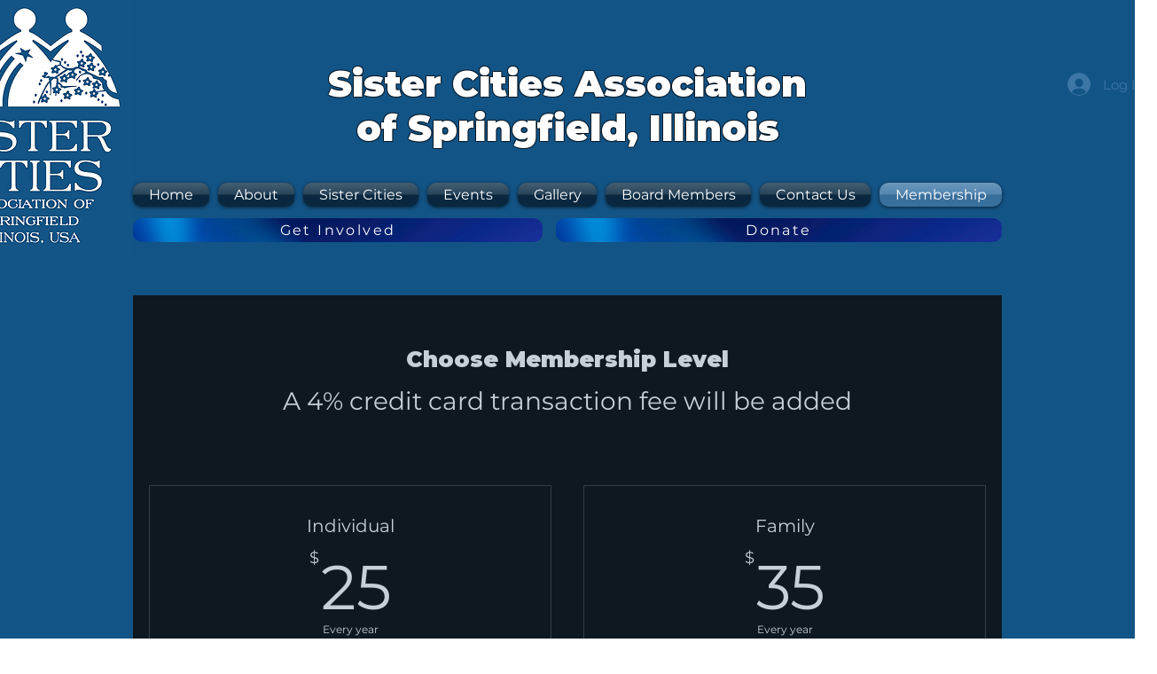

--- FILE ---
content_type: application/javascript
request_url: https://static.parastorage.com/services/pricing-plans-tpa/1.5030.0/PackagePickerViewerWidgetNoCss.bundle.min.js
body_size: 58056
content:
!function(e,t){"object"==typeof exports&&"object"==typeof module?module.exports=t(require("@wix/image-kit"),require("react"),require("react-dom"),require("lodash")):"function"==typeof define&&define.amd?define(["imageClientApi","react","reactDOM","lodash"],t):"object"==typeof exports?exports.PackagePickerViewerWidgetNoCss=t(require("@wix/image-kit"),require("react"),require("react-dom"),require("lodash")):e.PackagePickerViewerWidgetNoCss=t(e.__imageClientApi__,e.React,e.ReactDOM,e._)}("undefined"!=typeof self?self:this,(e,t,r,o)=>(()=>{var n={87148:(e,t,r)=>{"use strict";r.r(t),r.d(t,{classes:()=>n,cssStates:()=>u,keyframes:()=>a,layers:()=>i,namespace:()=>o,st:()=>d,stVars:()=>s,style:()=>c,vars:()=>l});var o="oNqxZGI",n={root:"s__5j5aA0"},a={},i={},s={},l={},u=r.stc.bind(null,o),c=r.sts.bind(null,o),d=c},61801:(e,t,r)=>{"use strict";r.r(t),r.d(t,{classes:()=>n,cssStates:()=>u,keyframes:()=>a,layers:()=>i,namespace:()=>o,st:()=>d,stVars:()=>s,style:()=>c,vars:()=>l});var o="oSo8Gg_",n={root:"szttcB_"},a={},i={},s={},l={},u=r.stc.bind(null,o),c=r.sts.bind(null,o),d=c},82383:(e,t,r)=>{"use strict";r.r(t),r.d(t,{classes:()=>n,cssStates:()=>u,keyframes:()=>a,layers:()=>i,namespace:()=>o,st:()=>d,stVars:()=>s,style:()=>c,vars:()=>l});var o="ouBQusm",n={root:"s__7COd90"},a={},i={},s={},l={},u=r.stc.bind(null,o),c=r.sts.bind(null,o),d=c},29684:(e,t)=>{"use strict";t.hot=void 0;t.hot=function(e,t){return t}},58865:(e,t,r)=>{e.exports=r(29684)},64545:(e,t,r)=>{"use strict";r.d(t,{g:()=>o,l:()=>n});let o=function(e){return e.UNKNOWN_DataType="UNKNOWN_DataType",e.text="text",e.textEnum="textEnum",e.number="number",e.booleanValue="booleanValue",e.a11y="a11y",e.link="link",e.image="image",e.video="video",e.vectorArt="vectorArt",e.audio="audio",e.schema="schema",e.localDate="localDate",e.localTime="localTime",e.localDateTime="localDateTime",e.webUrl="webUrl",e.email="email",e.phone="phone",e.hostname="hostname",e.regex="regex",e.guid="guid",e.richText="richText",e.container="container",e.arrayItems="arrayItems",e.direction="direction",e}({}),n=function(e){return e.UNKNOWN_CssPropertyType="UNKNOWN_CssPropertyType",e.booleanValue="booleanValue",e.stringEnum="stringEnum",e.numberEnum="numberEnum",e.customEnum="customEnum",e.number="number",e.background="background",e.backgroundSize="backgroundSize",e.backgroundColor="backgroundColor",e.backgroundImage="backgroundImage",e.backgroundClip="backgroundClip",e.backgroundOrigin="backgroundOrigin",e.backgroundPosition="backgroundPosition",e.backgroundRepeat="backgroundRepeat",e.backgroundAttachment="backgroundAttachment",e.margin="margin",e.marginTop="marginTop",e.marginRight="marginRight",e.marginBottom="marginBottom",e.marginLeft="marginLeft",e.marginInlineStart="marginInlineStart",e.marginInlineEnd="marginInlineEnd",e.padding="padding",e.paddingTop="paddingTop",e.paddingRight="paddingRight",e.paddingBottom="paddingBottom",e.paddingLeft="paddingLeft",e.paddingInlineStart="paddingInlineStart",e.paddingInlineEnd="paddingInlineEnd",e.border="border",e.borderWidth="borderWidth",e.borderStyle="borderStyle",e.borderColor="borderColor",e.borderTop="borderTop",e.borderTopColor="borderTopColor",e.borderTopWidth="borderTopWidth",e.borderTopStyle="borderTopStyle",e.borderRight="borderRight",e.borderRightColor="borderRightColor",e.borderRightWidth="borderRightWidth",e.borderRightStyle="borderRightStyle",e.borderBottom="borderBottom",e.borderBottomColor="borderBottomColor",e.borderBottomWidth="borderBottomWidth",e.borderBottomStyle="borderBottomStyle",e.borderLeft="borderLeft",e.borderLeftColor="borderLeftColor",e.borderLeftWidth="borderLeftWidth",e.borderLeftStyle="borderLeftStyle",e.borderInlineStart="borderInlineStart",e.borderInlineStartColor="borderInlineStartColor",e.borderInlineStartWidth="borderInlineStartWidth",e.borderInlineStartStyle="borderInlineStartStyle",e.borderInlineEnd="borderInlineEnd",e.borderInlineEndColor="borderInlineEndColor",e.borderInlineEndWidth="borderInlineEndWidth",e.borderInlineEndStyle="borderInlineEndStyle",e.borderRadius="borderRadius",e.borderTopLeftRadius="borderTopLeftRadius",e.borderTopRightRadius="borderTopRightRadius",e.borderBottomRightRadius="borderBottomRightRadius",e.borderBottomLeftRadius="borderBottomLeftRadius",e.borderStartStartRadius="borderStartStartRadius",e.borderStartEndRadius="borderStartEndRadius",e.borderEndStartRadius="borderEndStartRadius",e.borderEndEndRadius="borderEndEndRadius",e.font="font",e.fontFamily="fontFamily",e.fontSize="fontSize",e.fontStretch="fontStretch",e.fontStyle="fontStyle",e.fontVariant="fontVariant",e.fontWeight="fontWeight",e.lineHeight="lineHeight",e.color="color",e.letterSpacing="letterSpacing",e.textAlign="textAlign",e.textTransform="textTransform",e.textShadow="textShadow",e.textDecoration="textDecoration",e.textDecorationColor="textDecorationColor",e.textDecorationLine="textDecorationLine",e.textDecorationStyle="textDecorationStyle",e.textDecorationThickness="textDecorationThickness",e.boxShadow="boxShadow",e.opacity="opacity",e.overflow="overflow",e.alignSelf="alignSelf",e.justifyContent="justifyContent",e.alignItems="alignItems",e.flexDirection="flexDirection",e.gap="gap",e.height="height",e.width="width",e.filter="filter",e.backdropFilter="backdropFilter",e.objectFit="objectFit",e.objectPosition="objectPosition",e.mixBlendMode="mixBlendMode",e.isolation="isolation",e}({})},70718:(e,t,r)=>{"use strict";r.d(t,{$K:()=>o});const o=(e,t)=>({type:"static",preset:`var(--${e})`,opacity:t})},23749:(e,t,r)=>{"use strict";r.d(t,{E:()=>a,q:()=>n});var o=r(59582);function n(e,t){if("boolean"!=typeof t)throw new o.W("boolean",e,t)}function a(e,t){if("string"!=typeof t)throw new o.W("string",e,t)}},82037:(e,t,r)=>{"use strict";r.d(t,{v:()=>n});var o=r(69363);function n(e){const t=function(e){return function(){const e=(0,o.p)();if(e&&e.cookie)return decodeURIComponent(e.cookie).split(";");return[]}().filter(t=>e===t.split("=")[0].trim())[0]}(e);return t?t.split("=")[1]:""}},59582:(e,t,r)=>{"use strict";r.d(t,{W:()=>o});class o extends Error{constructor(e,t,r){super(`WixHeadersValidationError: expected ${t} to be ${e} but got ${JSON.stringify(r)}`)}}},69363:(e,t,r)=>{"use strict";function o(){if("object"==typeof document)return document}function n(){return"object"==typeof self?self:r.g}r.d(t,{g:()=>n,p:()=>o})},26394:(e,t,r)=>{"use strict";r.d(t,{k:()=>n});var o=r(15383);function n(e){const t=(0,o.U)()?"pricing-plans-tpa":"";return{"X-Wix-Client-Artifact-Id":e??((0,o.y)()?"":t)}}},92938:(e,t,r)=>{"use strict";function o(e){return{authorization:e}}r.d(t,{j:()=>o})},89132:(e,t,r)=>{"use strict";r.d(t,{x:()=>s});var o=r(69363);const n=["consentPolicy","consentPolicyHeader"],a="commonConfig",i={bsi:"BSI"};const s=()=>{const e=function(){const e=(0,o.g)(),t=e?.commonConfig;if(!t)return null;const r={};let a=!1;return Object.keys(t).forEach(e=>{const o=i[e];o?(r[o]=t[e],a=!0):n.indexOf(e)<0&&"function"!=typeof t[e]&&(r[e]=t[e],a=!0)}),a?r:null}(),t=e?JSON.stringify(e):"";return{[a]:encodeURIComponent(t)}}},72909:(e,t,r)=>{"use strict";r.d(t,{D:()=>n});var o=r(69363);function n(){return function(){const e=(0,o.g)();if(e&&e.consentPolicyManager&&"function"==typeof e.consentPolicyManager._getConsentPolicyHeader)return e.consentPolicyManager._getConsentPolicyHeader();return}()||function(){const e=(0,o.g)();if(e&&e.Wix&&e.Wix.Utils&&"function"==typeof e.Wix.Utils._getConsentPolicyHeader)return e.Wix.Utils._getConsentPolicyHeader();return}()||{}}},77158:(e,t,r)=>{"use strict";r.d(t,{EN:()=>i});var o=r(82037);const n="XSRF-TOKEN",a="x-xsrf-token";function i(){const e=(0,o.v)(n);return{[a]:e}}},24964:(e,t,r)=>{"use strict";r.d(t,{H:()=>i});var o=r(88144),n=r.n(o);const a="x-wix-linguist";function i({lang:e,locale:t,isPrimaryLanguage:r,signedInstance:o}){if(function({lang:e,locale:t,isPrimaryLanguage:r}){return e&&t&&/^(true|false)$/.test(r?.toString()||"")}({lang:e,locale:t,isPrimaryLanguage:r})){const i=function(e){try{const t=e?.startsWith("wixcode")?e?.split(".")[2]:e?.split(".")[1];if(t)return JSON.parse(n().decode(t)).instanceId}catch(e){}}(o);if(void 0!==i)return{[a]:[e,t,r?.toString(),i].join("|")}}return{}}},67807:(e,t,r)=>{"use strict";r.d(t,{x:()=>a});var o=r(69363);const n="x-wix-brand";function a(){const e=function(){const e=(0,o.g)();if(e&&e.commonConfig&&"string"==typeof e.commonConfig.brand)return e.commonConfig.brand;return""}();return{[n]:e}}},64133:(e,t,r)=>{"use strict";r.r(t),r.d(t,{createHeaders:()=>d});var o=r(77158),n=r(67807),a=r(72909),i=r(92938),s=r(26394),l=r(89132),u=r(24964),c=r(23749);function d(e={}){!function(e){(0,c.q)("opts.csrf",e.csrf),(0,c.E)("opts.signedInstance",e.signedInstance)}(e={csrf:!0,signedInstance:"",...e});const t=[(0,n.x)(),(0,a.D)(),(0,i.j)(e.signedInstance),(0,s.k)(e.artifactId),(0,l.x)(),(0,u.H)({signedInstance:e.signedInstance,...e.multilingualOptions})];return e.csrf&&t.push((0,o.EN)()),t.filter(e=>Object.values(e).every(e=>e)).reduce((e,t)=>({...e,...t}),{})}},15383:(e,t,r)=>{"use strict";r.d(t,{U:()=>a,y:()=>n});var o=r(13158);function n(){return!!a()&&(!!o.env.TEAMCITY_VERSION||!!o.env.BUILDKITE)}function a(){return void 0!==o&&null!=o.versions?.node}},5913:(e,t,r)=>{"use strict";r.d(t,{H:()=>n});var o=function(e,t){return e.localeCompare(t)},n=function(e,t,r){if("string"!=typeof e)throw new Error("`generateKey` expects key to be passed and be a string");if(!t)throw new Error("`generateKey` expects options to be passed");return Object.keys(r).sort(o).reduce(function(e,o){var n=r[o]===t[o],a=!t[o]&&!r[o];return n||a?e:e+"\u25b6\ufe0e"+("boolean"==typeof t[o]&&!r[o]?o:o+":"+t[o])},e)}},4438:(e,t,r)=>{"use strict";r.d(t,{J:()=>n,i:()=>a});var o=r(27762),n=r.n(o)().createContext({ready:!1,set:null,get:null,getDefaultValue:null,reset:null,resetAll:null,publishEvent:null}),a=n.Consumer},89489:(e,t,r)=>{"use strict";var o;r.d(t,{p:()=>o}),function(e){e.Number="Number",e.Boolean="Boolean",e.String="String",e.Text="Text",e.Object="Object"}(o||(o={}))},94343:(e,t,r)=>{"use strict";r.d(t,{N:()=>n});var o=r(92712);function n(e){return Object.keys(e).reduce(function(t,r){return t[r]=(0,o.__assign)((0,o.__assign)({},e[r]),{key:e[r].key||r}),t},{})}},27133:(e,t,r)=>{"use strict";r.d(t,{$$:()=>a,NU:()=>n});var o=r(27762),n=r.n(o)().createContext({ready:!1,set:null,get:null,getDefaultValue:null,reset:null,resetAll:null,changeSiteColors:null,getStylesForAllBreakpoints:null}),a=n.Consumer},56237:(e,t,r)=>{"use strict";var o;r.d(t,{g:()=>o}),function(e){e.Number="Number",e.Boolean="Boolean",e.Font="Font",e.Color="Color",e.String="String"}(o||(o={}))},54096:(e,t,r)=>{"use strict";r.d(t,{T:()=>n});var o=r(92712);var n=function(e,t){return(0,o.__assign)({key:e},t)}},9325:(e,t,r)=>{"use strict";r.d(t,{Qc:()=>s,sn:()=>l});var o=r(92712),n=r(56237),a=r(51120),i=r(21912);function s(e){var t=e.styles,r=e.textPresets,n=e.colors,a=e.dimensions,i=e.experiments,s=e.options,u=s.isMobile,c=s.isRTL,d=s.isEditorX,p=s.styleParamsPerBreakpointMode;return function(e){var s;return null===(s=e.getDefaultValue)||void 0===s?void 0:s.call(e,{colors:n,textPresets:r,isMobile:u,isRTL:c,isEditorX:d,dimensions:a,experiments:i,getStyleParamValue:function(e,s){return void 0===s&&(s={}),l((0,o.__assign)({storage:t,colors:n,textPresets:r,isMobile:u,isRTL:c,isEditorX:d,dimensions:a,experiments:i,styleParamsPerBreakpointMode:p},s))(e)}})}}function l(e){var t=e.storage,r=e.textPresets,l=e.colors,u=void 0===l?[]:l,c=e.isMobile,d=e.isRTL,p=e.isEditorX,f=e.dimensions,g=e.experiments,h=e.styleParamsPerBreakpointMode,y=function(e){var t,r=e.storage,s=e.isMobile,l=e.styleParamsPerBreakpointMode,u=function(e){return(r.numbers||{})[e]},c=function(e){return(r.booleans||{})[e]},d=function(e){return(r.fonts||{})[e]},p=function(e){return(r.colors||{})[e]},f=function(e){return(r.strings||{})[e]},g=(t={},t[n.g.Number]=u,t[n.g.Boolean]=c,t[n.g.Font]=d,t[n.g.Color]=p,t[n.g.String]=f,t);return function(e){var t,r=e.key||e.name,n=g[e.type];if(l)t=n(r);else{var u=(0,a.HI)((0,o.__assign)((0,o.__assign)({},e),{key:r}),{isMobile:s});t=n(u);var c=(0,i.W)(e);u!==r&&c&&void 0===t&&(t=n(r))}return t}}({storage:t,isMobile:c,styleParamsPerBreakpointMode:h});return function(e){var o=y(e);return void 0===o&&e.getDefaultValue?s({styles:t,textPresets:r,colors:u,dimensions:f,experiments:g,options:{isMobile:c,isRTL:d,isEditorX:p,styleParamsPerBreakpointMode:h}})(e):o}}},51120:(e,t,r)=>{"use strict";r.d(t,{HI:()=>a,OT:()=>i,XK:()=>s});var o=r(5913),n=r(89489),a=function(e,t){var r=t.isMobile,n=t.language,a=void 0===n?"en":n;return"function"==typeof e.dangerousKeyTransformationOverride?e.dangerousKeyTransformationOverride(e.key,{isMobile:r,language:a}):(0,o.H)(e.key,{m:r,l:a},{m:!1,l:"en"})},i=function(e){return e.type===n.p.Text},s=function(e,t){return{languageAndMobile:a(e,{isMobile:t.isMobile,language:t.language}),language:a(e,{isMobile:!1,language:t.language}),mobile:a(e,{isMobile:t.isMobile}),original:e.key}}},65714:(e,t,r)=>{"use strict";r.d(t,{o:()=>s});var o=r(68025),n=["white/black","black/white","primery-1","primery-2","primery-3"];function a(e){var t=e.colors,r=e.reference,a=e.opacity,i=void 0===a?1:a,s=t.find(function(e){var t,o,a,i;return(null!==(t=e.reference)&&void 0!==t?t:(o=e.name,a=o.split("_")[1],(i=Number(a))<=5?n[i-1]:"".concat("color-").concat(i-10)))===r})||null;return{opacity:i,value:(0,o.Z)(null==s?void 0:s.value,i).rgb(),name:null==s?void 0:s.name}}var i={"color-fill-background-primary":"color-1","color-fill-background-secondary":"color-2","color-text-primary":"color-5","color-text-secondary":"color-4","color-action":"color-8","color-disabled":"color-29","color-title":"color-35","color-subtitle":"color-36","color-line":"color-37","button-color-fill-primary":"color-38","button-color-border-primary":"color-39","button-color-text-primary":"color-40","button-color-fill-primary-hover":"color-41","button-color-border-primary-hover":"color-42","button-color-text-primary-hover":"color-43","button-color-fill-primary-disabled":"color-44","button-color-border-primary-disabled":"color-45","button-color-text-primary-disabled":"color-46","button-color-fill-secondary":"color-47","button-color-border-secondary":"color-48","button-color-text-secondary":"color-49","button-color-fill-secondary-hover":"color-50","button-color-border-secondary-hover":"color-51","button-color-text-secondary-hover":"color-52","button-color-fill-secondary-disabled":"color-53","button-color-border-secondary-disabled":"color-54","button-color-text-secondary-disabled":"color-55","color-fill-base-1":"color-26","color-fill-base-2":"color-27","color-fill-base-shade-1":"color-28","color-fill-base-shade-2":"color-29","color-fill-base-shade-3":"color-30","color-fill-accent-1":"color-31","color-fill-accent-2":"color-32","color-fill-accent-3":"color-33","color-fill-accent-4":"color-34","color-custom-1":"color-13","color-custom-2":"color-16","color-custom-3":"color-17","color-custom-4":"color-19","color-custom-5":"color-20","color-custom-6":"color-21","color-custom-7":"color-22","color-custom-8":"color-23","color-custom-9":"color-24","color-custom-10":"color-25","color-custom-11":"color-26","color-custom-12":"color-27","color-custom-13":"color-28","color-custom-14":"color-29","color-custom-15":"color-30","color-custom-16":"color-31","color-custom-17":"color-32","color-custom-18":"color-33","color-custom-19":"color-34","color-custom-20":"color-35"},s=function(e,t){return function(r){var o=r.colors;return a({reference:i[e]||e,opacity:t,colors:o})}}},1785:(e,t,r)=>{"use strict";r.d(t,{jN:()=>i,s9:()=>a});var o=r(92712),n=r(20027);function a(e,t){if(void 0===t&&(t={}),!t[e])return null;var r=t[e];return{size:parseInt(r.size,10),family:r.fontFamily,preset:e,style:{bold:(0,n.S)(r.weight),italic:"italic"===r.style,underline:!1},fontStyleParam:!1,weight:r.weight}}var i=function(e,t){return void 0===t&&(t={}),function(r){var n=r.textPresets,i=function(e){e.style&&"bold"in e.style&&(e.weight=e.style.bold?"bold":"normal");return e}(t);return(0,o.__assign)((0,o.__assign)({},function(e){return a(e.name,e.textPresets)}({name:e,textPresets:n})),i)}}},68025:(e,t,r)=>{"use strict";r.d(t,{Z:()=>i});var o=r(92712),n=r(53203),a=r.n(n);const i=function(e,t){var r,n,i;if(e){var s=a().get(e);if(null===s)throw new Error("Unable to parse color from string: "+e);n=s.value.slice(0,3),i=null!==(r=s.value[3])&&void 0!==r?r:1}else n=[0,0,0],i=1;return{rgb:function(){var e;return(e=a().to).rgb.apply(e,(0,o.__spreadArray)((0,o.__spreadArray)([],n,!1),[null!=t?t:i],!1))},hex:function(){return e=n,t=(((255&Math.round(e[0]))<<16)+((255&Math.round(e[1]))<<8)+(255&Math.round(e[2]))).toString(16).toUpperCase(),"000000".substring(t.length)+t;var e,t},opacity:function(){return null!=t?t:i}}}},20027:(e,t,r)=>{"use strict";function o(e){return void 0!==e&&("bold"===e||parseInt(e,10)>=700)}r.d(t,{S:()=>o})},21912:(e,t,r)=>{"use strict";r.d(t,{W:()=>o});var o=function(e){return void 0===e.inheritDesktop||e.inheritDesktop}},12849:(e,t,r)=>{"use strict";r.d(t,{k:()=>n});var o=r(27762),n=r.n(o)().createContext(null)},58971:(e,t,r)=>{"use strict";r.d(t,{j:()=>i});var o=r(27762),n=r.n(o),a=r(12849);function i(e){var t=void 0===e?{}:e,r=t.suspense,o=void 0===r||r,i=(t.readOnly,n().useContext(a.k));if(!i)throw new Error("You are trying to get Experiments outside ExperimentsProvider component.\nPlease wrap up your application in ExperimentsProvider.");var s=i.ready,l=i.promise,u=i.experimentsInstance;if(o&&!s)throw l;return{ready:s,experiments:u}}},92846:(e,t,r)=>{"use strict";r.d(t,{$$:()=>d});var o=r(40464);const n=["color","Color"],a=["font","Font"],i=e=>{const t=e.split(/-|_/g).map(e=>(e=>e[0].toUpperCase()+e.slice(1))(e));return t.join("")},s=e=>Object.fromEntries(e.map(e=>[i(e),e])),l=Object.keys(o.c),u=l.filter(e=>n.some(t=>e.includes(t))),c=l.filter(e=>a.some(t=>e.includes(t))),d=s(u);s(c),s(l)},69388:(e,t,r)=>{"use strict";r.d(t,{l:()=>o});const o={"wst-box-primary-background-color":"wst-box-primary-background-color","wst-box-primary-border-left-color":"wst-box-primary-border-left-color","wst-box-primary-border-right-color":"wst-box-primary-border-right-color","wst-box-primary-border-top-color":"wst-box-primary-border-top-color","wst-box-primary-border-bottom-color":"wst-box-primary-border-bottom-color","wst-box-primary-border-left-width":"wst-box-primary-border-left-width","wst-box-primary-border-right-width":"wst-box-primary-border-right-width","wst-box-primary-border-top-width":"wst-box-primary-border-top-width","wst-box-primary-border-bottom-width":"wst-box-primary-border-bottom-width","wst-box-primary-border-left-style":"wst-box-primary-border-left-style","wst-box-primary-border-right-style":"wst-box-primary-border-right-style","wst-box-primary-border-top-style":"wst-box-primary-border-top-style","wst-box-primary-border-bottom-style":"wst-box-primary-border-bottom-style","wst-box-primary-border-top-left-radius":"wst-box-primary-border-top-left-radius","wst-box-primary-border-top-right-radius":"wst-box-primary-border-top-right-radius","wst-box-primary-border-bottom-left-radius":"wst-box-primary-border-bottom-left-radius","wst-box-primary-border-bottom-right-radius":"wst-box-primary-border-bottom-right-radius","wst-box-secondary-background-color":"wst-box-secondary-background-color","wst-box-secondary-border-left-color":"wst-box-secondary-border-left-color","wst-box-secondary-border-right-color":"wst-box-secondary-border-right-color","wst-box-secondary-border-top-color":"wst-box-secondary-border-top-color","wst-box-secondary-border-bottom-color":"wst-box-secondary-border-bottom-color","wst-box-secondary-border-left-width":"wst-box-secondary-border-left-width","wst-box-secondary-border-right-width":"wst-box-secondary-border-right-width","wst-box-secondary-border-top-width":"wst-box-secondary-border-top-width","wst-box-secondary-border-bottom-width":"wst-box-secondary-border-bottom-width","wst-box-secondary-border-left-style":"wst-box-secondary-border-left-style","wst-box-secondary-border-right-style":"wst-box-secondary-border-right-style","wst-box-secondary-border-top-style":"wst-box-secondary-border-top-style","wst-box-secondary-border-bottom-style":"wst-box-secondary-border-bottom-style","wst-box-secondary-border-top-left-radius":"wst-box-secondary-border-top-left-radius","wst-box-secondary-border-top-right-radius":"wst-box-secondary-border-top-right-radius","wst-box-secondary-border-bottom-left-radius":"wst-box-secondary-border-bottom-left-radius","wst-box-secondary-border-bottom-right-radius":"wst-box-secondary-border-bottom-right-radius","wst-box-secondary-padding-bottom":"wst-box-secondary-padding-bottom","wst-box-secondary-padding-top":"wst-box-secondary-padding-top","wst-box-secondary-padding-left":"wst-box-secondary-padding-left","wst-box-secondary-padding-right":"wst-box-secondary-padding-right","wst-box-secondary-box-shadow":"wst-box-secondary-box-shadow"}},80340:(e,t,r)=>{"use strict";r.d(t,{s:()=>o});const o={"wst-button-primary-background-color":"wst-button-primary-background-color","wst-button-primary-border-left-color":"wst-button-primary-border-left-color","wst-button-primary-border-right-color":"wst-button-primary-border-right-color","wst-button-primary-border-top-color":"wst-button-primary-border-top-color","wst-button-primary-border-bottom-color":"wst-button-primary-border-bottom-color","wst-button-primary-color":"wst-button-primary-color","wst-button-primary-font":"wst-button-primary-font","wst-button-primary-font-family":"wst-button-primary-font-family","wst-button-primary-font-size":"wst-button-primary-font-size","wst-button-primary-font-style":"wst-button-primary-font-style","wst-button-primary-font-weight":"wst-button-primary-font-weight","wst-button-primary-text-decoration":"wst-button-primary-text-decoration","wst-button-primary-text-transform":"wst-button-primary-text-transform","wst-button-primary-letter-spacing":"wst-button-primary-letter-spacing","wst-button-primary-line-height":"wst-button-primary-line-height","wst-button-primary-text-highlight":"wst-button-primary-text-highlight","wst-button-primary-text-outline":"wst-button-primary-text-outline","wst-button-primary-text-shadow":"wst-button-primary-text-shadow","wst-button-primary-box-shadow":"wst-button-primary-box-shadow","wst-button-primary-border-left-width":"wst-button-primary-border-left-width","wst-button-primary-border-right-width":"wst-button-primary-border-right-width","wst-button-primary-border-top-width":"wst-button-primary-border-top-width","wst-button-primary-border-bottom-width":"wst-button-primary-border-bottom-width","wst-button-primary-border-left-style":"wst-button-primary-border-left-style","wst-button-primary-border-right-style":"wst-button-primary-border-right-style","wst-button-primary-border-top-style":"wst-button-primary-border-top-style","wst-button-primary-border-bottom-style":"wst-button-primary-border-bottom-style","wst-button-primary-padding-bottom":"wst-button-primary-padding-bottom","wst-button-primary-padding-top":"wst-button-primary-padding-top","wst-button-primary-padding-left":"wst-button-primary-padding-left","wst-button-primary-padding-right":"wst-button-primary-padding-right","wst-button-primary-border-top-left-radius":"wst-button-primary-border-top-left-radius","wst-button-primary-border-top-right-radius":"wst-button-primary-border-top-right-radius","wst-button-primary-border-bottom-left-radius":"wst-button-primary-border-bottom-left-radius","wst-button-primary-border-bottom-right-radius":"wst-button-primary-border-bottom-right-radius","wst-button-primary-column-gap":"wst-button-primary-column-gap","wst-button-primary-row-gap":"wst-button-primary-row-gap","wst-button-secondary-background-color":"wst-button-secondary-background-color","wst-button-secondary-border-left-color":"wst-button-secondary-border-left-color","wst-button-secondary-border-right-color":"wst-button-secondary-border-right-color","wst-button-secondary-border-top-color":"wst-button-secondary-border-top-color","wst-button-secondary-border-bottom-color":"wst-button-secondary-border-bottom-color","wst-button-secondary-color":"wst-button-secondary-color","wst-button-secondary-font":"wst-button-secondary-font","wst-button-secondary-font-family":"wst-button-secondary-font-family","wst-button-secondary-font-size":"wst-button-secondary-font-size","wst-button-secondary-font-style":"wst-button-secondary-font-style","wst-button-secondary-font-weight":"wst-button-secondary-font-weight","wst-button-secondary-text-decoration":"wst-button-secondary-text-decoration","wst-button-secondary-text-transform":"wst-button-secondary-text-transform","wst-button-secondary-letter-spacing":"wst-button-secondary-letter-spacing","wst-button-secondary-line-height":"wst-button-secondary-line-height","wst-button-secondary-text-highlight":"wst-button-secondary-text-highlight","wst-button-secondary-text-outline":"wst-button-secondary-text-outline","wst-button-secondary-text-shadow":"wst-button-secondary-text-shadow","wst-button-secondary-box-shadow":"wst-button-secondary-box-shadow","wst-button-secondary-border-left-width":"wst-button-secondary-border-left-width","wst-button-secondary-border-right-width":"wst-button-secondary-border-right-width","wst-button-secondary-border-top-width":"wst-button-secondary-border-top-width","wst-button-secondary-border-bottom-width":"wst-button-secondary-border-bottom-width","wst-button-secondary-border-left-style":"wst-button-secondary-border-left-style","wst-button-secondary-border-right-style":"wst-button-secondary-border-right-style","wst-button-secondary-border-top-style":"wst-button-secondary-border-top-style","wst-button-secondary-border-bottom-style":"wst-button-secondary-border-bottom-style","wst-button-secondary-padding-bottom":"wst-button-secondary-padding-bottom","wst-button-secondary-padding-top":"wst-button-secondary-padding-top","wst-button-secondary-padding-left":"wst-button-secondary-padding-left","wst-button-secondary-padding-right":"wst-button-secondary-padding-right","wst-button-secondary-border-top-left-radius":"wst-button-secondary-border-top-left-radius","wst-button-secondary-border-top-right-radius":"wst-button-secondary-border-top-right-radius","wst-button-secondary-border-bottom-left-radius":"wst-button-secondary-border-bottom-left-radius","wst-button-secondary-border-bottom-right-radius":"wst-button-secondary-border-bottom-right-radius","wst-button-secondary-column-gap":"wst-button-secondary-column-gap","wst-button-secondary-row-gap":"wst-button-secondary-row-gap","wst-button-tertiary-background-color":"wst-button-tertiary-background-color","wst-button-tertiary-border-left-color":"wst-button-tertiary-border-left-color","wst-button-tertiary-border-right-color":"wst-button-tertiary-border-right-color","wst-button-tertiary-border-top-color":"wst-button-tertiary-border-top-color","wst-button-tertiary-border-bottom-color":"wst-button-tertiary-border-bottom-color","wst-button-tertiary-color":"wst-button-tertiary-color","wst-button-tertiary-font":"wst-button-tertiary-font","wst-button-tertiary-font-family":"wst-button-tertiary-font-family","wst-button-tertiary-font-size":"wst-button-tertiary-font-size","wst-button-tertiary-font-style":"wst-button-tertiary-font-style","wst-button-tertiary-font-weight":"wst-button-tertiary-font-weight","wst-button-tertiary-text-decoration":"wst-button-tertiary-text-decoration","wst-button-tertiary-text-transform":"wst-button-tertiary-text-transform","wst-button-tertiary-letter-spacing":"wst-button-tertiary-letter-spacing","wst-button-tertiary-line-height":"wst-button-tertiary-line-height","wst-button-tertiary-text-highlight":"wst-button-tertiary-text-highlight","wst-button-tertiary-text-outline":"wst-button-tertiary-text-outline","wst-button-tertiary-text-shadow":"wst-button-tertiary-text-shadow","wst-button-tertiary-box-shadow":"wst-button-tertiary-box-shadow","wst-button-tertiary-border-left-width":"wst-button-tertiary-border-left-width","wst-button-tertiary-border-right-width":"wst-button-tertiary-border-right-width","wst-button-tertiary-border-top-width":"wst-button-tertiary-border-top-width","wst-button-tertiary-border-bottom-width":"wst-button-tertiary-border-bottom-width","wst-button-tertiary-border-left-style":"wst-button-tertiary-border-left-style","wst-button-tertiary-border-right-style":"wst-button-tertiary-border-right-style","wst-button-tertiary-border-top-style":"wst-button-tertiary-border-top-style","wst-button-tertiary-border-bottom-style":"wst-button-tertiary-border-bottom-style","wst-button-tertiary-padding-bottom":"wst-button-tertiary-padding-bottom","wst-button-tertiary-padding-top":"wst-button-tertiary-padding-top","wst-button-tertiary-padding-left":"wst-button-tertiary-padding-left","wst-button-tertiary-padding-right":"wst-button-tertiary-padding-right","wst-button-tertiary-border-top-left-radius":"wst-button-tertiary-border-top-left-radius","wst-button-tertiary-border-top-right-radius":"wst-button-tertiary-border-top-right-radius","wst-button-tertiary-border-bottom-left-radius":"wst-button-tertiary-border-bottom-left-radius","wst-button-tertiary-border-bottom-right-radius":"wst-button-tertiary-border-bottom-right-radius","wst-button-tertiary-column-gap":"wst-button-tertiary-column-gap","wst-button-tertiary-row-gap":"wst-button-tertiary-row-gap"}},43449:(e,t,r)=>{"use strict";r.d(t,{C:()=>o});const o={"wst-base-1-color":"wst-base-1-color","wst-base-2-color":"wst-base-2-color","wst-shade-1-color":"wst-shade-1-color","wst-shade-2-color":"wst-shade-2-color","wst-shade-3-color":"wst-shade-3-color","wst-accent-1-color":"wst-accent-1-color","wst-accent-2-color":"wst-accent-2-color","wst-accent-3-color":"wst-accent-3-color","wst-accent-4-color":"wst-accent-4-color","wst-primary-background-color":"wst-primary-background-color","wst-secondary-background-color":"wst-secondary-background-color","wst-links-and-actions-color":"wst-links-and-actions-color","wst-graphics-1-color":"wst-graphics-1-color","wst-graphics-2-color":"wst-graphics-2-color","wst-system-success-color":"wst-system-success-color","wst-system-error-color":"wst-system-error-color","wst-system-alert-color":"wst-system-alert-color","wst-system-disabled-color":"wst-system-disabled-color","wst-system-default-dark-color":"wst-system-default-dark-color","wst-system-default-light-color":"wst-system-default-light-color"}},11004:(e,t,r)=>{"use strict";r.d(t,{j:()=>o});const o={"wst-system-line-1-color":"wst-system-line-1-color","wst-system-line-1-width":"wst-system-line-1-width","wst-system-line-2-color":"wst-system-line-2-color","wst-system-line-2-width":"wst-system-line-2-width"}},18481:(e,t,r)=>{"use strict";r.d(t,{T:()=>o});const o={"wst-heading-1-font":"wst-heading-1-font","wst-heading-1-color":"wst-heading-1-color","wst-heading-2-font":"wst-heading-2-font","wst-heading-2-color":"wst-heading-2-color","wst-heading-3-font":"wst-heading-3-font","wst-heading-3-color":"wst-heading-3-color","wst-heading-4-font":"wst-heading-4-font","wst-heading-4-color":"wst-heading-4-color","wst-heading-5-font":"wst-heading-5-font","wst-heading-5-color":"wst-heading-5-color","wst-heading-6-font":"wst-heading-6-font","wst-heading-6-color":"wst-heading-6-color","wst-paragraph-1-font":"wst-paragraph-1-font","wst-paragraph-1-color":"wst-paragraph-1-color","wst-paragraph-2-font":"wst-paragraph-2-font","wst-paragraph-2-color":"wst-paragraph-2-color","wst-paragraph-3-font":"wst-paragraph-3-font","wst-paragraph-3-color":"wst-paragraph-3-color"}},40464:(e,t,r)=>{"use strict";r.d(t,{c:()=>l});var o=r(69388),n=r(80340),a=r(43449),i=r(11004),s=r(18481);const l={...a.C,...s.T,...n.s,...o.l,...i.j}},55557:(e,t,r)=>{"use strict";r.d(t,{h:()=>n});var o=r(27762),n=(0,o.createContext)({})},31375:(e,t,r)=>{"use strict";r.d(t,{Z:()=>a,z:()=>n});var o=r(27762),n=(0,o.createContext)(null);const a=n.Provider},93936:(e,t,r)=>{"use strict";r.d(t,{_N:()=>a,fl:()=>i,vX:()=>n});var o=r(27762),n=(0,o.createContext)(null),a=n.Provider,i=n.Consumer},87270:(e,t,r)=>{"use strict";r.d(t,{c7:()=>n,zb:()=>a});var o=r(27762),n=(0,o.createContext)(null),a=(n.Consumer,n.Provider)},60804:(e,t,r)=>{e.exports=r(65359)},44801:(e,t,r)=>{e.exports=r(17607).cloneDeep},37569:(e,t,r)=>{e.exports=r(17607).memoize},30074:(e,t,r)=>{"use strict";r.d(t,{$Y:()=>u,uS:()=>c});var o=r(84814),n=r(92959);const a=[o.ZJ.EMPTY_CORNERED,o.ZJ.EMPTY_ROUNDED],i=[o.ZJ.EMPTY_CORNERED,o.ZJ.FULL_CORNERED];function s(e){return i.includes(e)}function l(e){return a.includes(e)}function u(e){const t=l(e),r=s(e);return t?r?{font:n.default.buttonEmptyCorneredFontStyle,fontColor:n.default.buttonEmptyCorneredFontColor,backgroundColor:n.default.buttonEmptyCorneredBackground,borderColor:n.default.buttonEmptyCorneredBorderOpacityAndColor,alignment:n.default.buttonEmptyCorneredAlignment,width:n.default.buttonEmptyCorneredWidth,borderRadius:n.default.buttonEmptyCorneredCornerRadius,borderWidth:n.default.buttonEmptyCorneredBorderWidth}:{font:n.default.buttonEmptyRoundedFontStyle,fontColor:n.default.buttonEmptyRoundedFontColor,backgroundColor:n.default.buttonEmptyRoundedBackground,borderColor:n.default.buttonEmptyRoundedBorderOpacityAndColor,alignment:n.default.buttonEmptyRoundedAlignment,width:n.default.buttonEmptyRoundedWidth,borderRadius:n.default.buttonEmptyRoundedCornerRadius,borderWidth:n.default.buttonEmptyRoundedBorderWidth}:r?{font:n.default.buttonFullCorneredFontStyle,fontColor:n.default.buttonFullCorneredFontColor,backgroundColor:n.default.buttonFullCorneredBackground,borderColor:n.default.buttonFullCorneredBorderOpacityAndColor,alignment:n.default.buttonFullCorneredAlignment,width:n.default.buttonFullCorneredWidth,borderRadius:n.default.buttonFullCorneredCornerRadius,borderWidth:n.default.buttonFullCorneredBorderWidth}:{font:n.default.buttonFullRoundedFontStyle,fontColor:n.default.buttonFullRoundedFontColor,backgroundColor:n.default.buttonFullRoundedBackground,borderColor:n.default.buttonFullRoundedBorderOpacityAndColor,alignment:n.default.buttonFullRoundedAlignment,width:n.default.buttonFullRoundedWidth,borderRadius:n.default.buttonFullRoundedCornerRadius,borderWidth:n.default.buttonFullRoundedBorderWidth}}function c(){return{font:n.default.secondaryButtonFontStyle,fontColor:n.default.secondaryButtonFontColor,backgroundColor:n.default.secondaryButtonBackground,borderColor:n.default.secondaryButtonBorderOpacityAndColor,borderWidth:n.default.secondaryButtonBorderWidth,alignment:n.default.secondaryButtonAlignment,width:n.default.secondaryButtonWidth,borderRadius:n.default.secondaryButtonCornerRadius}}},52083:(e,t,r)=>{"use strict";r.d(t,{Z:()=>u});var o=r(27762),n=r.n(o),a=r(65359);const i=(0,a.ZP)({resolved:{},chunkName:()=>"Widget",isReady(e){const t=this.resolve(e);return!0===this.resolved[t]&&!!r.m[t]},importAsync:()=>Promise.all([r.e(6498),r.e(3560),r.e(6296),r.e(7203)]).then(r.bind(r,26742)),requireAsync(e){const t=this.resolve(e);return this.resolved[t]=!1,this.importAsync(e).then(e=>(this.resolved[t]=!0,e))},requireSync(e){const t=this.resolve(e);return r(t)},resolve(){return 26742}}),s=(0,a.ZP)({resolved:{},chunkName:()=>"PlanListPageWidget",isReady(e){const t=this.resolve(e);return!0===this.resolved[t]&&!!r.m[t]},importAsync:()=>Promise.all([r.e(6498),r.e(5759),r.e(3560),r.e(1918),r.e(6296),r.e(2003)]).then(r.bind(r,70708)),requireAsync(e){const t=this.resolve(e);return this.resolved[t]=!1,this.importAsync(e).then(e=>(this.resolved[t]=!0,e))},requireSync(e){const t=this.resolve(e);return r(t)},resolve(){return 70708}}),l=e=>e.isMultiPageApp?n().createElement(s,e):n().createElement(i,e),u=l},75705:(e,t,r)=>{"use strict";r.d(t,{C:()=>A});var o=r(64545),n=r(70718),a=r(92846),i=r(54096),s=r(56237),l=r(1785),u=r(65714),c=r(21960);function d(e){return{...e,key:e.key+"-highlighted",getDefaultValue:t=>t.getStyleParamValue(e)||e.getDefaultValue&&e.getDefaultValue(t)}}function p(e){return{...e,key:e.key+"-hovered",getDefaultValue:t=>t.getStyleParamValue(e)||e.getDefaultValue&&e.getDefaultValue(t)}}const f={buttonFullCorneredFontStyle:(0,i.T)("full-cornered-font-style",{type:s.g.Font,getDefaultValue:e=>{let{textPresets:t}=e;const{value:r,...o}=(0,l.jN)("Body-M",{size:14})({textPresets:t});return{...o}}}),buttonFullCorneredWidth:(0,i.T)("full-cornered-width",{type:s.g.Number,getDefaultValue:()=>262,metadata:{type:o.l.number,defaultValue:{type:"static",value:262}}}),buttonFullCorneredAlignment:(0,i.T)("full-cornered-alignment",{type:s.g.Number,getDefaultValue:()=>c.v2.CENTER,metadata:{type:o.l.justifyContent,defaultValue:{type:"static",value:"center"}}}),buttonFullCorneredFontColor:(0,i.T)("full-cornered-font-color",{type:s.g.Color,getDefaultValue:(0,u.o)("color-1"),metadata:{type:o.l.color,defaultValue:(0,n.$K)(a.$$.WstButtonPrimaryColor)}}),buttonFullCorneredBorderOpacityAndColor:(0,i.T)("full-cornered-border-opacity-and-color",{type:s.g.Color,getDefaultValue:(0,u.o)("color-1",0),metadata:{type:o.l.borderColor,defaultValue:(0,n.$K)(a.$$.WstButtonPrimaryBorderLeftColor)}}),buttonFullCorneredBorderWidth:(0,i.T)("full-cornered-border-width",{type:s.g.Number,getDefaultValue:()=>0,metadata:{type:o.l.borderWidth,defaultValue:{type:"static",value:0}}}),buttonFullCorneredCornerRadius:(0,i.T)("full-cornered-corner-radius",{type:s.g.Number,getDefaultValue:()=>0,metadata:{type:o.l.borderRadius,defaultValue:{type:"static",value:0}}}),buttonFullCorneredBackground:(0,i.T)("full-cornered-bg-opacity-and-color",{type:s.g.Color,getDefaultValue:(0,u.o)("color-8"),metadata:{type:o.l.color,defaultValue:(0,n.$K)(a.$$.WstButtonPrimaryBackgroundColor)}})},g={buttonFullCorneredFontColorHighlighted:d(f.buttonFullCorneredFontColor),buttonFullCorneredCornerRadiusHighlighted:d(f.buttonFullCorneredCornerRadius),buttonFullCorneredBorderOpacityAndColorHighlighted:d(f.buttonFullCorneredBorderOpacityAndColor),buttonFullCorneredBackgroundHighlighted:d(f.buttonFullCorneredBackground)},h={buttonFullCorneredFontColorHovered:p(f.buttonFullCorneredFontColor),buttonFullCorneredBorderOpacityAndColorHovered:p(f.buttonFullCorneredBorderOpacityAndColor),buttonFullCorneredBackgroundHovered:p(f.buttonFullCorneredBackground),buttonFullCorneredFontColorHighlightedHovered:p(g.buttonFullCorneredFontColorHighlighted),buttonFullCorneredBorderOpacityAndColorHighlightedHovered:p(g.buttonFullCorneredBorderOpacityAndColorHighlighted),buttonFullCorneredBackgroundHighlightedHovered:p(g.buttonFullCorneredBackgroundHighlighted)},y={buttonFullRoundedFontStyle:(0,i.T)("full-rounded-font-style",{type:s.g.Font,getDefaultValue:e=>{let{textPresets:t}=e;const{value:r,...o}=(0,l.jN)("Body-M",{size:14})({textPresets:t});return{...o}}}),buttonFullRoundedWidth:(0,i.T)("full-rounded-width",{type:s.g.Number,getDefaultValue:()=>262}),buttonFullRoundedAlignment:(0,i.T)("full-rounded-alignment",{type:s.g.Number,getDefaultValue:()=>c.v2.CENTER}),buttonFullRoundedFontColor:(0,i.T)("full-rounded-font-color",{type:s.g.Color,getDefaultValue:(0,u.o)("color-1"),metadata:{type:o.l.color,defaultValue:(0,n.$K)(a.$$.WstButtonPrimaryColor)}}),buttonFullRoundedBorderOpacityAndColor:(0,i.T)("full-rounded-border-opacity-and-color",{type:s.g.Color,getDefaultValue:(0,u.o)("color-1",0),metadata:{type:o.l.borderColor,defaultValue:(0,n.$K)(a.$$.WstButtonPrimaryBorderLeftColor)}}),buttonFullRoundedBorderWidth:(0,i.T)("full-rounded-border-width",{type:s.g.Number,getDefaultValue:()=>0}),buttonFullRoundedCornerRadius:(0,i.T)("full-rounded-corner-radius",{type:s.g.Number,getDefaultValue:()=>100}),buttonFullRoundedBackground:(0,i.T)("full-rounded-bg-opacity-and-color",{type:s.g.Color,getDefaultValue:(0,u.o)("color-8"),metadata:{type:o.l.color,defaultValue:(0,n.$K)(a.$$.WstButtonPrimaryBackgroundColor)}})},m={buttonFullRoundedFontColorHighlighted:d(y.buttonFullRoundedFontColor),buttonFullRoundedCornerRadiusHighlighted:d(y.buttonFullRoundedCornerRadius),buttonFullRoundedBorderOpacityAndColorHighlighted:d(y.buttonFullRoundedBorderOpacityAndColor),buttonFullRoundedBackgroundHighlighted:d(y.buttonFullRoundedBackground)},b={buttonFullRoundedFontColorHovered:p(y.buttonFullRoundedFontColor),buttonFullRoundedBorderOpacityAndColorHovered:p(y.buttonFullRoundedBorderOpacityAndColor),buttonFullRoundedBackgroundHovered:p(y.buttonFullRoundedBackground),buttonFullRoundedFontColorHighlightedHovered:p(m.buttonFullRoundedFontColorHighlighted),buttonFullRoundedBorderOpacityAndColorHighlightedHovered:p(m.buttonFullRoundedBorderOpacityAndColorHighlighted),buttonFullRoundedBackgroundHighlightedHovered:p(m.buttonFullRoundedBackgroundHighlighted)},v={buttonEmptyCorneredFontStyle:(0,i.T)("empty-cornered-font-style",{type:s.g.Font,getDefaultValue:e=>{let{textPresets:t}=e;const{value:r,...o}=(0,l.jN)("Body-M",{size:14})({textPresets:t});return{...o}}}),buttonEmptyCorneredWidth:(0,i.T)("empty-cornered-width",{type:s.g.Number,getDefaultValue:()=>262}),buttonEmptyCorneredAlignment:(0,i.T)("empty-cornered-alignment",{type:s.g.Number,getDefaultValue:()=>c.v2.CENTER}),buttonEmptyCorneredFontColor:(0,i.T)("empty-cornered-font-color",{type:s.g.Color,getDefaultValue:(0,u.o)("color-8"),metadata:{type:o.l.color,defaultValue:(0,n.$K)(a.$$.WstButtonPrimaryColor)}}),buttonEmptyCorneredBorderWidth:(0,i.T)("empty-cornered-border-width",{type:s.g.Number,getDefaultValue:()=>1}),buttonEmptyCorneredCornerRadius:(0,i.T)("empty-cornered-corner-radius",{type:s.g.Number,getDefaultValue:()=>0}),buttonEmptyCorneredBorderOpacityAndColor:(0,i.T)("empty-cornered-border-opacity-and-color",{type:s.g.Color,getDefaultValue:(0,u.o)("color-8"),metadata:{type:o.l.borderColor,defaultValue:(0,n.$K)(a.$$.WstButtonPrimaryBorderLeftColor)}}),buttonEmptyCorneredBackground:(0,i.T)("empty-cornered-bg-opacity-and-color",{type:s.g.Color,getDefaultValue:(0,u.o)("color-1",0),metadata:{type:o.l.color,defaultValue:(0,n.$K)(a.$$.WstButtonPrimaryBackgroundColor)}})},w={buttonEmptyCorneredFontColorHighlighted:d(v.buttonEmptyCorneredFontColor),buttonEmptyCorneredCornerRadiusHighlighted:d(v.buttonEmptyCorneredCornerRadius),buttonEmptyCorneredBorderOpacityAndColorHighlighted:d(v.buttonEmptyCorneredBorderOpacityAndColor),buttonEmptyCorneredBackgroundHighlighted:d(v.buttonEmptyCorneredBackground)},C={buttonEmptyCorneredFontColorHovered:p(v.buttonEmptyCorneredFontColor),buttonEmptyCorneredBorderOpacityAndColorHovered:p(v.buttonEmptyCorneredBorderOpacityAndColor),buttonEmptyCorneredBackgroundHovered:p(v.buttonEmptyCorneredBackground),buttonEmptyCorneredFontColorHighlightedHovered:p(w.buttonEmptyCorneredFontColorHighlighted),buttonEmptyCorneredBorderOpacityAndColorHighlightedHovered:p(w.buttonEmptyCorneredBorderOpacityAndColorHighlighted),buttonEmptyCorneredBackgroundHighlightedHovered:p(w.buttonEmptyCorneredBackgroundHighlighted)},_={buttonEmptyRoundedFontStyle:(0,i.T)("empty-rounded-font-style",{type:s.g.Font,getDefaultValue:e=>{let{textPresets:t}=e;const{value:r,...o}=(0,l.jN)("Body-M",{size:14})({textPresets:t});return{...o}}}),buttonEmptyRoundedWidth:(0,i.T)("empty-rounded-width",{type:s.g.Number,getDefaultValue:()=>262}),buttonEmptyRoundedAlignment:(0,i.T)("empty-rounded-alignment",{type:s.g.Number,getDefaultValue:()=>c.v2.CENTER}),buttonEmptyRoundedFontColor:(0,i.T)("empty-rounded-font-color",{type:s.g.Color,getDefaultValue:(0,u.o)("color-8"),metadata:{type:o.l.color,defaultValue:(0,n.$K)(a.$$.WstButtonPrimaryColor)}}),buttonEmptyRoundedBorderWidth:(0,i.T)("empty-rounded-border-width",{type:s.g.Number,getDefaultValue:()=>1}),buttonEmptyRoundedCornerRadius:(0,i.T)("empty-rounded-corner-radius",{type:s.g.Number,getDefaultValue:()=>100}),buttonEmptyRoundedBorderOpacityAndColor:(0,i.T)("empty-rounded-border-opacity-and-color",{type:s.g.Color,getDefaultValue:(0,u.o)("color-8"),metadata:{type:o.l.borderColor,defaultValue:(0,n.$K)(a.$$.WstButtonPrimaryBorderLeftColor)}}),buttonEmptyRoundedBackground:(0,i.T)("empty-rounded-bg-opacity-and-color",{type:s.g.Color,getDefaultValue:(0,u.o)("color-1",0),metadata:{type:o.l.color,defaultValue:(0,n.$K)(a.$$.WstButtonPrimaryBackgroundColor)}})},x={buttonEmptyRoundedFontColorHighlighted:d(_.buttonEmptyRoundedFontColor),buttonEmptyRoundedCornerRadiusHighlighted:d(_.buttonEmptyRoundedCornerRadius),buttonEmptyRoundedBorderOpacityAndColorHighlighted:d(_.buttonEmptyRoundedBorderOpacityAndColor),buttonEmptyRoundedBackgroundHighlighted:d(_.buttonEmptyRoundedBackground)},S={buttonEmptyRoundedFontColorHovered:p(_.buttonEmptyRoundedFontColor),buttonEmptyRoundedBorderOpacityAndColorHovered:p(_.buttonEmptyRoundedBorderOpacityAndColor),buttonEmptyRoundedBackgroundHovered:p(_.buttonEmptyRoundedBackground),buttonEmptyRoundedFontColorHighlightedHovered:p(x.buttonEmptyRoundedFontColorHighlighted),buttonEmptyRoundedBorderOpacityAndColorHighlightedHovered:p(x.buttonEmptyRoundedBorderOpacityAndColorHighlighted),buttonEmptyRoundedBackgroundHighlightedHovered:p(x.buttonEmptyRoundedBackgroundHighlighted)},O={secondaryButtonFontStyle:(0,i.T)("secondary-button-font-style",{type:s.g.Font,getDefaultValue:e=>{let{textPresets:t}=e;const{value:r,...o}=(0,l.jN)("Body-M",{size:14})({textPresets:t});return{...o}}}),secondaryButtonWidth:(0,i.T)("secondary-button-width",{type:s.g.Number,getDefaultValue:()=>262,metadata:{type:o.l.number,defaultValue:{type:"static",value:262}}}),secondaryButtonAlignment:(0,i.T)("secondary-button-alignment",{type:s.g.Number,getDefaultValue:()=>c.v2.CENTER,metadata:{type:o.l.justifyContent,defaultValue:{type:"static",value:"center"}}}),secondaryButtonFontColor:(0,i.T)("secondary-button-font-color",{type:s.g.Color,getDefaultValue:(0,u.o)("color-8"),metadata:{type:o.l.color,defaultValue:(0,n.$K)(a.$$.WstButtonPrimaryColor)}}),secondaryButtonBorderOpacityAndColor:(0,i.T)("secondary-button-border-opacity-and-color",{type:s.g.Color,getDefaultValue:(0,u.o)("color-8"),metadata:{type:o.l.borderColor,defaultValue:(0,n.$K)(a.$$.WstButtonPrimaryBorderLeftColor)}}),secondaryButtonBorderWidth:(0,i.T)("secondary-button-border-width",{type:s.g.Number,getDefaultValue:()=>1,metadata:{type:o.l.borderWidth,defaultValue:{type:"static",value:0}}}),secondaryButtonCornerRadius:(0,i.T)("secondary-button-corner-radius",{type:s.g.Number,getDefaultValue:()=>0,metadata:{type:o.l.borderRadius,defaultValue:{type:"static",value:0}}}),secondaryButtonBackground:(0,i.T)("secondary-button-bg-opacity-and-color",{type:s.g.Color,getDefaultValue:(0,u.o)("color-1",0),metadata:{type:o.l.color,defaultValue:(0,n.$K)(a.$$.WstButtonPrimaryBackgroundColor)}})},P={secondaryButtonFontColorHighlighted:d(O.secondaryButtonFontColor),secondaryButtonCornerRadiusHighlighted:d(O.secondaryButtonCornerRadius),secondaryButtonBorderOpacityAndColorHighlighted:d(O.secondaryButtonBorderOpacityAndColor),secondaryButtonBackgroundHighlighted:d(O.secondaryButtonBackground)},k={secondaryButtonFontColorHovered:p(O.secondaryButtonFontColor),secondaryButtonBorderOpacityAndColorHovered:p(O.secondaryButtonBorderOpacityAndColor),secondaryButtonBackgroundHovered:p(O.secondaryButtonBackground),secondaryButtonFontColorHighlightedHovered:p(P.secondaryButtonFontColorHighlighted),secondaryButtonBorderOpacityAndColorHighlightedHovered:p(P.secondaryButtonBorderOpacityAndColorHighlighted),secondaryButtonBackgroundHighlightedHovered:p(P.secondaryButtonBackgroundHighlighted)},A={...f,...g,...h,...y,...m,...b,...v,...w,...C,..._,...x,...S,...O,...P,...k}},84814:(e,t,r)=>{"use strict";r.d(t,{OW:()=>d,ZJ:()=>c,ZP:()=>p});var o=r(64545),n=r(7238),a=r(94343),i=r(89489),s=r(50474),l=r(21960),u=r(98883);let c=function(e){return e[e.EMPTY_ROUNDED=0]="EMPTY_ROUNDED",e[e.EMPTY_CORNERED=1]="EMPTY_CORNERED",e[e.FULL_ROUNDED=2]="FULL_ROUNDED",e[e.FULL_CORNERED=3]="FULL_CORNERED",e}({}),d=function(e){return e[e.PLAN_LIST=0]="PLAN_LIST",e[e.SINGLE_PLAN=1]="SINGLE_PLAN",e}({});const p=(void 0===f&&(f={}),(0,a.N)({planTitleHtmlTag:{getDefaultValue:()=>"h2"},titleHtmlTag:{getDefaultValue:()=>"h1"},textAlignment:{key:"text-alignment",getDefaultValue:()=>l.v2.CENTER},buttonStyle:{key:"button-style",getDefaultValue:()=>c.FULL_CORNERED},pageHeaderText:{key:"page-title-text",getDefaultValue:e=>{let{t,getSettingParamValue:r}=e;const o=r({key:"pp-text-tab-data",inheritFromAppScope:!0,getDefaultValue:()=>{}});return(null==o?void 0:o["page-title-text"])||t("pp.defaults.pageTitle")},metadata:e=>{let{t}=e;return{type:o.g.text,defaultValue:{type:"static",value:t("pp.defaults.pageTitle")}}}},pageSubtitleText:{key:"page-subtitle-text",getDefaultValue:e=>{let{t}=e;return t("pp.defaults.pageSubtitle")},metadata:e=>{let{t}=e;return{type:o.g.text,defaultValue:{type:"static",value:t("pp.defaults.pageSubtitle")}}}},buttonText:{key:"button-text",getDefaultValue:e=>{let{t,getSettingParamValue:r,experiments:o}=e;const a=r({key:"pp-text-tab-data",inheritFromAppScope:!0,getDefaultValue:()=>{}}),i=o.enabled(n.H.ADD_TO_CART)?t("pp.defaults.button-buy-now"):t("pp.defaults.button");return(null==a?void 0:a["button-text"])||i},metadata:e=>{let{t}=e;return{type:o.g.text,defaultValue:{type:"static",value:t("pp.defaults.button")}}}},addToCartButtonText:{key:"add-to-cart-button-text",getDefaultValue:e=>{let{t,getSettingParamValue:r}=e;const o=r({key:"pp-text-tab-data",inheritFromAppScope:!0,getDefaultValue:()=>{}});return(null==o?void 0:o["add-to-cart-button-text"])||t("pp.defaults.button-add-to-cart")},metadata:e=>{let{t}=e;return{type:o.g.text,defaultValue:{type:"static",value:t("pp.defaults.button-add-to-cart")}}}},freeTrialButtonText:{key:"free-trial-button-text",getDefaultValue:e=>{let{t,getSettingParamValue:r}=e;const o=r({key:"pp-text-tab-data",inheritFromAppScope:!0,getDefaultValue:()=>{}});return(null==o?void 0:o["free-trial-button-text"])||t("pp.defaults.freeTrialButton")},metadata:e=>{let{t}=e;return{type:o.g.text,defaultValue:{type:"static",value:t("pp.defaults.freeTrialButton")}}}},ribbonText:{key:"ribbon-text",getDefaultValue:e=>{let{t,getSettingParamValue:r}=e;const o=r({key:"pp-text-tab-data",inheritFromAppScope:!0,getDefaultValue:()=>{}});return(null==o?void 0:o["ribbon-text"])||t("pp.defaults.ribbon")}},disclaimerText:{key:"disclaimer-text",getDefaultValue:e=>{let{t,getSettingParamValue:r}=e;const o=r({key:"pp-text-tab-data",inheritFromAppScope:!0,getDefaultValue:()=>{}}),n=(0,u.ju)()?t("pp.defaults.disclaimer"):"";return(null==o?void 0:o["disclaimer-text"])||n},metadata:e=>{let{t}=e;return{type:o.g.text,defaultValue:{type:"static",value:t("pp.defaults.disclaimer")}}}},showPageTitle:{key:"show-page-title",getDefaultValue:()=>void 0===f.showPageTitle||f.showPageTitle},showPageSubtitle:{key:"show-page-subtitle",getDefaultValue:()=>!1},showPlanName:{key:"show-plan-name",getDefaultValue:()=>!0},showTagline:{key:"show-plan-tagline",getDefaultValue:()=>!0},showBenefits:{key:"show-plan-benefits",getDefaultValue:()=>!0},showBenefitsDividers:{key:"show-benefits-dividers",getDefaultValue:()=>!1},showHighlightedPlan:{key:"show-highlighted-plan",getDefaultValue:()=>!0},showDisclaimer:{key:"show-disclaimer",getDefaultValue:()=>!1},showRibbon:{key:"show-ribbon",getDefaultValue:()=>!0},showRegularPlanCardShadow:{key:"show-regular-plan-card-shadow",getDefaultValue:()=>!1},showHighlightedPlanCardShadow:{key:"show-highlighted-plan-card-shadow",getDefaultValue:e=>{let{getSettingParamValue:t}=e;return t({type:i.p.Boolean,key:"show-regular-plan-card-shadow",getDefaultValue:()=>!1})||!1}},hiddenPlans:{key:"hidden-plans",getDefaultValue:()=>""},visiblePlans:{key:"visible-plans",getDefaultValue:()=>""},planOrder:{key:"plan-order",getDefaultValue:()=>""},highlightedPlan:{key:"highlighted-plan",getDefaultValue:()=>""},wereNewSettingsOpened:{key:"were-new-settings-opened",getDefaultValue:()=>!!f.wereNewSettingsOpened},benefitsBullet:{key:"benefits-bullet",getDefaultValue:()=>s.rr.NONE},useVisiblePlans:{key:"use-visible-plans",getDefaultValue:()=>!1},preset:{key:"preset",getDefaultValue:()=>d.PLAN_LIST},useMobileSettingsInStudio:{key:"use-mobile-settings-in-studio",getDefaultValue:()=>!0},showImage:{key:"show-image",getDefaultValue:()=>!1}}));var f},92959:(e,t,r)=>{"use strict";r.r(t),r.d(t,{DisplayedButtons:()=>h,PlanCardPreset:()=>g,TopButton:()=>y,createStylesParamsWithDefaults:()=>m,customCssVars:()=>w,default:()=>v});var o=r(64545),n=r(70718),a=r(92846),i=r(54096),s=r(56237),l=r(65714),u=r(1785),c=r(21960),d=r(75705),p=r(30074),f=r(84814);let g=function(e){return e[e.Vertical=0]="Vertical",e[e.Horizontal=1]="Horizontal",e}({}),h=function(e){return e[e.ADD_TO_CART=1]="ADD_TO_CART",e[e.BUY_NOW=2]="BUY_NOW",e[e.BOTH=3]="BOTH",e}({}),y=function(e){return e[e.ADD_TO_CART=1]="ADD_TO_CART",e[e.BUY_NOW=2]="BUY_NOW",e}({});function m(e){return void 0===e&&(e={}),{textAlignment:(0,i.T)("text-alignment",{type:s.g.Number,getDefaultValue:()=>c.v2.CENTER,metadata:{type:o.l.textAlign,ai:{description:"Text alignment of the plan card top content (plan title, price, billing frequency, description, plan duration). You can use this to change the text alignment to LEFT, CENTER, or RIGHT."},defaultValue:{type:"static",value:"center"}}}),titleAlignment:(0,i.T)("title-alignment",{type:s.g.Number,getDefaultValue:()=>c.v2.CENTER,metadata:{type:o.l.textAlign,ai:{description:"Text alignment for the plan list widget title. You can use this to change the text alignment to LEFT, CENTER, or RIGHT."},defaultValue:{type:"static",value:"center"}}}),subtitleAlignment:(0,i.T)("subtitle-alignment",{type:s.g.Number,getDefaultValue:()=>c.v2.CENTER,metadata:{type:o.l.textAlign,ai:{description:"Text alignment for the plan list widget subtitle. You can use this to change the text alignment to LEFT, CENTER, or RIGHT."},defaultValue:{type:"static",value:"center"}}}),disclaimerAlignment:(0,i.T)("disclaimer-alignment",{type:s.g.Number,getDefaultValue:()=>c.v2.CENTER,metadata:{type:o.l.textAlign,ai:{description:"Text alignment for the optional legal/informational disclaimer text displayed at the bottom of the pricing plans list widget. You can use this to change the text alignment to LEFT, CENTER, or RIGHT."},defaultValue:{type:"static",value:"center"}}}),descriptionAlignment:(0,i.T)("description-alignment",{type:s.g.Number,getDefaultValue:e=>e.getStyleParamValue({type:s.g.Number,key:"textAlignment"})??c.v2.CENTER,metadata:{type:o.l.textAlign,ai:{description:"Text alignment for the plan description text displayed below the plan name and price. You can use this to change the text alignment to LEFT, CENTER, or RIGHT."},defaultValue:{type:"static",value:"center"}}}),benefitsAlignment:(0,i.T)("benfits-alignment",{type:s.g.Number,getDefaultValue:e=>e.getStyleParamValue({type:s.g.Number,key:"textAlignment"})??c.v2.CENTER,metadata:{type:o.l.textAlign,ai:{description:"Text alignment for the benefits text in the plan card. You can use this to change the text alignment to LEFT, CENTER, or RIGHT."},defaultValue:{type:"static",value:"center"}}}),planCardsSpacing:(0,i.T)("plan-cards-spacing",{type:s.g.Number,getDefaultValue:()=>32,metadata:{type:o.l.gap,ai:{description:"Spacing between the pricing plans cards in pixels"},defaultValue:{type:"static",value:32}}}),buttonStyle:(0,i.T)("button-style",{type:s.g.Number,getDefaultValue:()=>f.ZJ.FULL_CORNERED}),backgroundColor:(0,i.T)("app-bg-color",{type:s.g.Color,getDefaultValue:(0,l.o)("color-1"),metadata:{type:o.l.color,ai:{description:"Pricing Plans list widget background color. You can use this to change the background color of the pricing plans list widget."},defaultValue:(0,n.$K)(a.$$.WstPrimaryBackgroundColor)}}),titleBackgroundColor:(0,i.T)("plan-top-bg-color",{type:s.g.Color,getDefaultValue:(0,l.o)("color-1",0),metadata:{type:o.l.color,ai:{description:"Background color of the plan card top content (plan title, price, description). You can use this to change the background color."},defaultValue:(0,n.$K)(a.$$.WstPrimaryBackgroundColor)}}),titleBackgroundColorHighlighted:(0,i.T)("primary-top-base-bg-color",{type:s.g.Color,getDefaultValue:(0,l.o)("color-8",.1),metadata:{type:o.l.color,ai:{description:"Background color of the plan card top content (plan title, price, description) when the plan is highlighted. You can use this to change the background color."},defaultValue:(0,n.$K)(a.$$.WstLinksAndActionsColor)}}),planBenefitBackgroundColor:(0,i.T)("plan-benefits-bg-color",{type:s.g.Color,getDefaultValue:(0,l.o)("color-1",0),metadata:{type:o.l.color,ai:{description:"Plan card benefits background color. You can use this to change the background color of the plan card where benefits are displayed."},defaultValue:(0,n.$K)(a.$$.WstPrimaryBackgroundColor)}}),regularBenefitBulletColor:(0,i.T)("regular-benefits-bullet-color",{type:s.g.Color,getDefaultValue:(0,l.o)("color-8"),metadata:{type:o.l.color,ai:{description:"Plan card benefits bullet color. You can use this to change the color of the bullet points in the plan card where benefits are displayed."},defaultValue:(0,n.$K)(a.$$.WstLinksAndActionsColor)}}),highlightedBenefitBulletColor:(0,i.T)("highlighted-benefits-bullet-color",{type:s.g.Color,getDefaultValue:e=>e.getStyleParamValue({type:s.g.Color,key:"regular-benefits-bullet-color"})??(0,l.o)("color-8")(e),metadata:{type:o.l.color,ai:{description:"Plan card benefits bullet color when the plan is highlighted. You can use this to change the color of the bullet points in the plan card where benefits are displayed when the plan is highlighted."},defaultValue:{type:"ref",ref:"regular-benefits-bullet-color",fallback:(0,n.$K)(a.$$.WstLinksAndActionsColor)}}}),planBenefitBackgroundColorHighlighted:(0,i.T)("primary-benefits-base-bg-color",{type:s.g.Color,getDefaultValue:(0,l.o)("color-1",0),metadata:{type:o.l.color,ai:{description:"Plan card benefits background color when the plan is highlighted. You can use this to change the background color of the plan card where benefits are displayed when the plan is highlighted."},defaultValue:(0,n.$K)(a.$$.WstPrimaryBackgroundColor)}}),cardBorderCornerRadius:(0,i.T)("card-border-corner-radius",{type:s.g.Number,getDefaultValue:()=>0}),cardBorderTopLeftRadius:(0,i.T)("card-border-top-left-radius",{type:s.g.Number,getDefaultValue:e=>e.getStyleParamValue({type:s.g.Number,key:"card-border-corner-radius"})??0,metadata:{type:o.l.borderTopLeftRadius,defaultValue:{type:"static",value:0}}}),cardBorderTopRightRadius:(0,i.T)("card-border-top-right-radius",{type:s.g.Number,getDefaultValue:e=>e.getStyleParamValue({type:s.g.Number,key:"card-border-corner-radius"})??0,metadata:{type:o.l.borderTopRightRadius,defaultValue:{type:"static",value:0}}}),cardBorderBottomRightRadius:(0,i.T)("card-border-bottom-right-radius",{type:s.g.Number,getDefaultValue:e=>e.getStyleParamValue({type:s.g.Number,key:"card-border-corner-radius"})??0,metadata:{type:o.l.borderBottomRightRadius,defaultValue:{type:"static",value:0}}}),cardBorderBottomLeftRadius:(0,i.T)("card-border-bottom-left-radius",{type:s.g.Number,getDefaultValue:e=>e.getStyleParamValue({type:s.g.Number,key:"card-border-corner-radius"})??0,metadata:{type:o.l.borderBottomLeftRadius,defaultValue:{type:"static",value:0}}}),cardBorderWidth:(0,i.T)("card-border-width",{type:s.g.Number,getDefaultValue:()=>1,metadata:{type:o.l.borderWidth,ai:{description:"Plan card border width in pixels. You can use this to change the width of the border of the plan card."},defaultValue:{type:"static",value:1}}}),cardBorderColor:(0,i.T)("card-border-color",{type:s.g.Color,getDefaultValue:(0,l.o)("color-5",.2),metadata:{type:o.l.borderColor,ai:{description:"Plan card border color. You can use this to change the color of the border of the plan card."},defaultValue:(0,n.$K)(a.$$.WstSystemLine1Color)}}),regularCardShadowAngle:(0,i.T)("regular-card-shadow-angle",{type:s.g.Number,getDefaultValue:()=>315}),regularCardShadowDistance:(0,i.T)("regular-card-shadow-distance",{type:s.g.Number,getDefaultValue:()=>0}),regularCardShadowBlur:(0,i.T)("regular-card-shadow-blur",{type:s.g.Number,getDefaultValue:()=>25}),regularCardShadowColor:(0,i.T)("regular-card-shadow-color",{type:s.g.Color,getDefaultValue:(0,l.o)("color-5",.15)}),highlightedCardShadowAngle:(0,i.T)("highlighted-card-shadow-angle",{type:s.g.Number,getDefaultValue:e=>{let{getStyleParamValue:t}=e;return t({type:s.g.Number,key:"regular-card-shadow-angle"})??315}}),highlightedCardShadowDistance:(0,i.T)("highlighted-card-shadow-distance",{type:s.g.Number,getDefaultValue:e=>{let{getStyleParamValue:t}=e;return t({type:s.g.Number,key:"regular-card-shadow-distance"})??0}}),highlightedCardShadowBlur:(0,i.T)("highlighted-card-shadow-blur",{type:s.g.Number,getDefaultValue:e=>{let{getStyleParamValue:t}=e;return t({type:s.g.Number,key:"regular-card-shadow-blur"})??25}}),highlightedCardShadowColor:(0,i.T)("highlighted-card-shadow-color",{type:s.g.Color,getDefaultValue:e=>e.getStyleParamValue({type:s.g.Color,key:"regular-card-shadow-color"})??(0,l.o)("color-5",.15)(e)}),cardBorderColorHighlighted:(0,i.T)("card-border-color-highlighted",{type:s.g.Color,getDefaultValue:e=>e.getStyleParamValue({type:s.g.Color,key:"card-border-color"})||(0,l.o)("color-5",.2)(e),metadata:{type:o.l.borderColor,ai:{description:"Plan card border color when the plan is highlighted. You can use this to change the color of the border of the plan card when the plan is highlighted."},defaultValue:{type:"ref",ref:"card-border-color",fallback:(0,n.$K)(a.$$.WstSystemLine1Color)}}}),dividerWidth:(0,i.T)("divider-width",{type:s.g.Number,getDefaultValue:e=>{let{getStyleParamValue:t}=e;return t({type:s.g.Boolean,key:"show-benefits-dividers"})?1:0},metadata:{type:o.l.borderWidth,ai:{description:"Plan card benefits divider width in pixels. You can use this to change the width of the divider of the plan card benefits."},defaultValue:{type:"static",value:1}}}),dividerColor:(0,i.T)("divider-color",{type:s.g.Color,getDefaultValue:(0,l.o)("color-5",.2),metadata:{type:o.l.borderColor,ai:{description:"Plan card benefits divider color. You can use this to change the color of the divider of the plan card benefits."},defaultValue:(0,n.$K)(a.$$.WstSystemLine1Color)}}),dividerColorHighlighted:(0,i.T)("divider-color-highlighted",{type:s.g.Color,getDefaultValue:(0,l.o)("color-5",.2),metadata:{type:o.l.borderColor,ai:{description:"Plan card benefits divider color when the plan is highlighted. You can use this to change the color of the divider of the plan card benefits when the plan is highlighted."},defaultValue:{type:"ref",ref:"divider-color",fallback:(0,n.$K)(a.$$.WstSystemLine1Color)}}}),pageHeaderFont:(0,i.T)("page-header-font",{type:s.g.Font,getDefaultValue:(0,u.jN)("Page-title")}),pageHeaderMobileFontSize:(0,i.T)("page-header-mobile-font-size",{type:s.g.Number,getDefaultValue:()=>20,metadata:{type:o.l.fontSize,ai:{description:"Font size for the plan list header text for mobile devices. You can use this to change the font size of the plan list header text for mobile devices."},defaultValue:{type:"static",value:20}}}),pageHeaderColor:(0,i.T)("page-header-color",{type:s.g.Color,getDefaultValue:(0,l.o)("color-5"),metadata:{type:o.l.color,ai:{description:"Text color for the plan list header text. You can use this to change the color of the plan list header text."},defaultValue:(0,n.$K)(a.$$.WstHeading1Color)}}),pageSubtitleFont:(0,i.T)("page-subtitle-font",{type:s.g.Font,getDefaultValue:(0,u.jN)("Body-M",{size:28})}),pageSubtitleMobileFontSize:(0,i.T)("page-subtitle-mobile-font-size",{type:s.g.Number,getDefaultValue:()=>14,metadata:{type:o.l.fontSize,ai:{description:"Font size for the plan list subtitle text for mobile devices. You can use this to change the font size of the plan list subtitle text for mobile devices."},defaultValue:{type:"static",value:14}}}),pageSubtitleColor:(0,i.T)("page-subtitle-color",{type:s.g.Color,getDefaultValue:(0,l.o)("color-5"),metadata:{type:o.l.color,ai:{description:"Text color for the plan list subtitle text. You can use this to change the color of the plan list subtitle text."},defaultValue:(0,n.$K)(a.$$.WstHeading2Color)}}),pageDisclaimerFont:(0,i.T)("page-disclaimer-font",{type:s.g.Font,getDefaultValue:(0,u.jN)("Body-M",{size:14})}),pageDisclaimerMobileFontSize:(0,i.T)("page-disclaimer-mobile-font-size",{type:s.g.Number,getDefaultValue:()=>14,metadata:{type:o.l.fontSize,ai:{description:"Font size for the optional legal/informational disclaimer text for mobile devices. You can use this to change the font size of the optional legal/informational disclaimer text for mobile devices."},defaultValue:{type:"static",value:14}}}),pageDisclaimerColor:(0,i.T)("page-disclaimer-color",{type:s.g.Color,getDefaultValue:(0,l.o)("color-5"),metadata:{type:o.l.color,ai:{description:"Text color for the optional legal/informational disclaimer text. You can use this to change the color of the optional legal/informational disclaimer text."},defaultValue:(0,n.$K)(a.$$.WstParagraph1Color)}}),benefitsSpacing:(0,i.T)("benefits-spacing",{type:s.g.Number,getDefaultValue:()=>1.5,metadata:{type:o.l.gap,ai:{description:"Line spacing between the benefits in the plan card. You can use this to change the line spacing between the benefits in the plan card."},defaultValue:{type:"static",value:1.5}}}),horizontalPadding:(0,i.T)("horizontal-padding",{type:s.g.Number,getDefaultValue:()=>30,metadata:{type:o.l.padding,ai:{description:"Side paddings in pixels for the whole plan card content. You can use this to change the side padding of the plan card content."},defaultValue:{type:"static",value:30}}}),verticalPadding:(0,i.T)("vertical-padding",{type:s.g.Number,getDefaultValue:()=>30,metadata:{type:o.l.padding,ai:{description:"Top and bottom paddings in pixels for the whole plan card content. You can use this to change the top and bottom padding of the plan card content."},defaultValue:{type:"static",value:30}}}),planTitleFont:(0,i.T)("plan-title-font",{type:s.g.Font,getDefaultValue:(0,u.jN)("Body-M",{size:20})}),planTitleMobileFontSize:(0,i.T)("plan-title-mobile-font-size",{type:s.g.Number,getDefaultValue:()=>20,metadata:{type:o.l.fontSize,ai:{description:"Font size for the plan name text for mobile devices. You can use this to change the font size of the plan name text for mobile devices."},defaultValue:{type:"static",value:20}}}),planTitleColor:(0,i.T)("plan-title-color",{type:s.g.Color,getDefaultValue:(0,l.o)("color-5"),metadata:{type:o.l.color,ai:{description:"Text color for the plan name text. You can use this to change the color of the plan name text."},defaultValue:(0,n.$K)(a.$$.WstHeading1Color)}}),planPriceFont:(0,i.T)("plan-price-font",{type:s.g.Font,getDefaultValue:e=>{let{textPresets:t}=e;const{value:r,...o}=(0,u.jN)("Body-M",{size:70})({textPresets:t});return{...o}}}),planPriceMobileFontSize:(0,i.T)("plan-price-mobile-font-size",{type:s.g.Number,getDefaultValue:()=>70,metadata:{type:o.l.fontSize,ai:{description:"Font size for the plan price for mobile devices. You can use this to change the font size of the plan price for mobile devices."},defaultValue:{type:"static",value:70}}}),planPriceColor:(0,i.T)("plan-price-color",{type:s.g.Color,getDefaultValue:(0,l.o)("color-5"),metadata:{type:o.l.color,ai:{description:"Text color for the plan price. You can use this to change the color of the plan price."},defaultValue:(0,n.$K)(a.$$.WstParagraph1Color)}}),planTaglineFont:(0,i.T)("plan-tagline-font",{type:s.g.Font,getDefaultValue:e=>{let{textPresets:t}=e;const{value:r,...o}=(0,u.jN)("Body-M",{size:14})({textPresets:t});return{...o}}}),planTaglineColor:(0,i.T)("plan-tagline-color",{type:s.g.Color,getDefaultValue:(0,l.o)("color-5"),metadata:{type:o.l.color,ai:{description:"Text color for the plan description on the plan card shown below the plan name and price. You can use this to change the color of the plan description on the plan card."},defaultValue:(0,n.$K)(a.$$.WstParagraph1Color)}}),planSetupFeeFont:(0,i.T)("plan-setup-fee-font",{type:s.g.Font,getDefaultValue:e=>{let{textPresets:t}=e;const{value:r,...o}=(0,u.jN)("Body-M",{size:14})({textPresets:t});return{...o}}}),planSetupFeeColor:(0,i.T)("plan-setup-fee-color",{type:s.g.Color,getDefaultValue:(0,l.o)("color-5"),metadata:{type:o.l.color,ai:{description:"Text color for the one-time setup fee amount displayed on pricing cards. You can use this to change the color of the one-time setup fee amount displayed on pricing cards."},defaultValue:(0,n.$K)(a.$$.WstParagraph1Color)}}),planBenefitsFont:(0,i.T)("plan-benefits-font",{type:s.g.Font,getDefaultValue:e=>{let{textPresets:t}=e;const{value:r,...o}=(0,u.jN)("Body-M",{size:14})({textPresets:t});return{...o}}}),planBenefitsMobileFontSize:(0,i.T)("plan-benefits-mobile-font-size",{type:s.g.Number,getDefaultValue:()=>14,metadata:{type:o.l.fontSize,ai:{description:"Font size for the benefits text for mobile devices. You can use this to change the font size of the benefits text for mobile devices."},defaultValue:{type:"static",value:14}}}),planBenefitsColor:(0,i.T)("plan-benefits-color",{type:s.g.Color,getDefaultValue:(0,l.o)("color-5"),metadata:{type:o.l.color,ai:{description:"Text color for the plan benefits text. You can use this to change the color of the plan benefits text."},defaultValue:(0,n.$K)(a.$$.WstParagraph1Color)}}),planRecurringOptionsFont:(0,i.T)("plan-recurring-options-font",{type:s.g.Font,getDefaultValue:e=>{const t=e.getStyleParamValue({type:s.g.Font,key:"plan-price-font"}),{value:r,...o}=(0,u.jN)("Body-M",{size:12})(e);return t||{...o}}}),planRecurringOptionsColor:(0,i.T)("plan-recurring-options-color",{type:s.g.Color,getDefaultValue:e=>e.getStyleParamValue({type:s.g.Color,key:"plan-price-color"})||(0,l.o)("color-5")(e),metadata:{type:o.l.color,ai:{description:'Text color for the billing frequency text displayed with the price (e.g., "/month", "/year", "per week"). You can use this to change the color of the billing frequency text displayed with the price.'},defaultValue:{type:"ref",ref:"plan-price-color",fallback:(0,n.$K)(a.$$.WstParagraph1Color)}}}),planDurationFont:(0,i.T)("plan-duration-font",{type:s.g.Font,getDefaultValue:e=>{const t=e.getStyleParamValue({type:s.g.Font,key:"plan-tagline-font"}),{value:r,...o}=(0,u.jN)("Body-M",{size:12})(e);return t||{...o}}}),planDurationColor:(0,i.T)("plan-duration-color",{type:s.g.Color,getDefaultValue:e=>e.getStyleParamValue({type:s.g.Color,key:"plan-tagline-color"})||(0,l.o)("color-5")(e),metadata:{type:o.l.color,ai:{description:'Text color for the plan duration (e.g., "valid for 12 months", "valid for 2 years"). You can use this to change the color of the plan duration.'},defaultValue:{type:"ref",ref:"plan-tagline-color",fallback:(0,n.$K)(a.$$.WstParagraph1Color)}}}),showPageTitle:(0,i.T)("show-page-title",{type:s.g.Boolean,getDefaultValue:()=>void 0===e.showPageTitle||e.showPageTitle,metadata:{type:o.l.booleanValue,ai:{description:"Whether to show the pricing plans list widget title. You can use this to show or hide the pricing plans list widget title."},defaultValue:{type:"static",value:!0}}}),showPageSubtitle:(0,i.T)("show-page-subtitle",{type:s.g.Boolean,getDefaultValue:()=>!1,metadata:{type:o.l.booleanValue,ai:{description:"Whether to show the pricing plans list widget subtitle. You can use this to show or hide the pricing plans list widget subtitle."},defaultValue:{type:"static",value:!1}}}),showPlanName:(0,i.T)("show-plan-name",{type:s.g.Boolean,getDefaultValue:()=>!0,metadata:{type:o.l.booleanValue,ai:{description:"Whether to show the plan name on the plan card. You can use this to show or hide the plan name on the plan card."},defaultValue:{type:"static",value:!0}}}),showTagline:(0,i.T)("show-plan-tagline",{type:s.g.Boolean,getDefaultValue:()=>!0,metadata:{type:o.l.booleanValue,ai:{description:"Whether to show the plan description on the plan card. You can use this to show or hide the plan description on the plan card."},defaultValue:{type:"static",value:!0}}}),showBenefits:(0,i.T)("show-plan-benefits",{type:s.g.Boolean,getDefaultValue:()=>!0,metadata:{type:o.l.booleanValue,ai:{description:"Whether to show the plan benefits on the plan card. You can use this to show or hide the plan benefits on the plan card."},defaultValue:{type:"static",value:!0}}}),showBenefitsDividers:(0,i.T)("show-benefits-dividers",{type:s.g.Boolean,getDefaultValue:()=>!0,metadata:{type:o.l.booleanValue,ai:{description:"Whether to show the plan benefits dividers on the plan card. You can use this to show or hide the plan benefits dividers on the plan card."},defaultValue:{type:"static",value:!0}}}),showDisclaimer:(0,i.T)("show-disclaimer",{type:s.g.Boolean,getDefaultValue:()=>!1,metadata:{type:o.l.booleanValue,ai:{description:"Whether to show the optional legal/informational disclaimer text displayed at the bottom of the pricing plans list widget. You can use this to show or hide the optional legal/informational disclaimer text displayed at the bottom of the pricing plans list widget."},defaultValue:{type:"static",value:!1}}}),showImage:(0,i.T)("show-image",{type:s.g.Boolean,getDefaultValue:()=>!1,metadata:{type:o.l.booleanValue,ai:{description:"Whether to show the image on the plan card. You can use this to show or hide the image on the plan card."},defaultValue:{type:"static",value:!1}}}),showRibbon:(0,i.T)("show-ribbon",{type:s.g.Boolean,getDefaultValue:()=>!0}),ribbonBackgroundColor:(0,i.T)("ribbon-bg-opacity-and-color",{type:s.g.Color,getDefaultValue:(0,l.o)("color-8"),metadata:{type:o.l.color,ai:{description:"Background color of the featured badge/ribbon displayed on highlighted pricing plan. You can use this to change the background color of the featured badge/ribbon displayed on highlighted pricing plan."},defaultValue:(0,n.$K)(a.$$.WstLinksAndActionsColor)}}),ribbonFont:(0,i.T)("ribbon-font",{type:s.g.Font,getDefaultValue:e=>{let{textPresets:t}=e;const{value:r,...o}=(0,u.jN)("Body-M",{size:14})({textPresets:t});return{...o}}}),ribbonColor:(0,i.T)("ribbon-color",{type:s.g.Color,getDefaultValue:(0,l.o)("color-1"),metadata:{type:o.l.color,ai:{description:"Text color for the label inside the featured badge/ribbon displayed on highlighted pricing plan. You can use this to change the text color of the label inside the featured badge/ribbon displayed on highlighted pricing plan."},defaultValue:(0,n.$K)(a.$$.WstPrimaryBackgroundColor)}}),ribbonBorderWidth:(0,i.T)("ribbon-border-width",{type:s.g.Number,getDefaultValue:()=>0,metadata:{type:o.l.borderWidth,ai:{description:"Border width of the featured badge/ribbon shown on highlighted pricing plan. You can use this to change the border width of the featured badge/ribbon displayed on highlighted pricing plan."},defaultValue:{type:"static",value:0}}}),ribbonBorderColor:(0,i.T)("ribbon-border-color",{type:s.g.Color,getDefaultValue:(0,l.o)("color-5",0),metadata:{type:o.l.borderColor,ai:{description:"Border color of the featured badge/ribbon displayed on highlighted pricing plan. You can use this to change the border color of the featured badge/ribbon displayed on highlighted pricing plan."},defaultValue:{type:"static",preset:a.$$.WstLinksAndActionsColor,opacity:0}}}),planTitleColorHighlighted:(0,i.T)("plan-title-color-highlighted",{type:s.g.Color,getDefaultValue:e=>e.getStyleParamValue({type:s.g.Color,key:"plan-title-color"})||(0,l.o)("color-5")(e),metadata:{type:o.l.color,ai:{description:"Text color for the plan name text when the plan is highlighted. You can use this to change the color of the plan name text when the plan is highlighted."},defaultValue:{type:"ref",ref:"plan-title-color",fallback:(0,n.$K)(a.$$.WstHeading1Color)}}}),planPriceColorHighlighted:(0,i.T)("plan-price-color-highlighted",{type:s.g.Color,getDefaultValue:e=>e.getStyleParamValue({type:s.g.Color,key:"plan-price-color"})||(0,l.o)("color-5")(e),metadata:{type:o.l.color,ai:{description:"Text color for the plan price when the plan is highlighted. You can use this to change the color of the plan price when the plan is highlighted."},defaultValue:{type:"ref",ref:"plan-price-color",fallback:(0,n.$K)(a.$$.WstParagraph1Color)}}}),planRecurringOptionsColorHighlighted:(0,i.T)("plan-recurring-options-color-highlighted",{type:s.g.Color,getDefaultValue:e=>e.getStyleParamValue({type:s.g.Color,key:"plan-price-color"})||(0,l.o)("color-5")(e),metadata:{type:o.l.color,ai:{description:"Text color for the billing frequency text displayed with the price when the plan is highlighted. You can use this to change the color of the billing frequency text displayed with the price when the plan is highlighted."},defaultValue:{type:"ref",ref:"plan-price-color",fallback:(0,n.$K)(a.$$.WstParagraph1Color)}}}),planTaglineColorHighlighted:(0,i.T)("plan-tagline-color-highlighted",{type:s.g.Color,getDefaultValue:e=>e.getStyleParamValue({type:s.g.Color,key:"plan-tagline-color"})||(0,l.o)("color-5")(e),metadata:{type:o.l.color,ai:{description:"Text color for the plan description when the plan is highlighted. You can use this to change the color of the plan description when the plan is highlighted."},defaultValue:{type:"ref",ref:"plan-tagline-color",fallback:(0,n.$K)(a.$$.WstParagraph1Color)}}}),planSetupFeeColorHighlighted:(0,i.T)("plan-setup-fee-color-highlighted",{type:s.g.Color,getDefaultValue:e=>e.getStyleParamValue({type:s.g.Color,key:"plan-setup-fee-color"})||(0,l.o)("color-5")(e),metadata:{type:o.l.color,ai:{description:"Text color for the one-time setup fee amount displayed on pricing card when the plan is highlighted. You can use this to change the color of the one-time setup fee amount displayed on pricing card when the plan is highlighted."},defaultValue:{type:"ref",ref:"plan-setup-fee-color",fallback:(0,n.$K)(a.$$.WstParagraph1Color)}}}),planDurationColorHighlighted:(0,i.T)("plan-duration-color-highlighted",{type:s.g.Color,getDefaultValue:e=>e.getStyleParamValue({type:s.g.Color,key:"plan-duration-color"})||(0,l.o)("color-3")(e),metadata:{type:o.l.color,ai:{description:"Text color for the plan duration when the plan is highlighted. You can use this to change the color of the plan duration when the plan is highlighted."},defaultValue:{type:"ref",ref:"plan-duration-color",fallback:(0,n.$K)(a.$$.WstParagraph1Color)}}}),planBenefitsColorHighlighted:(0,i.T)("plan-benefits-color-highlighted",{type:s.g.Color,getDefaultValue:e=>e.getStyleParamValue({type:s.g.Color,key:"plan-benefits-color"})||(0,l.o)("color-5")(e),metadata:{type:o.l.color,ai:{description:"Text color for the plan benefits text when the plan is highlighted. You can use this to change the color of the plan benefits text when the plan is highlighted."},defaultValue:{type:"ref",ref:"plan-benefits-color",fallback:(0,n.$K)(a.$$.WstParagraph1Color)}}}),cardBorderWidthHighlighted:(0,i.T)("card-border-width-highlighted",{type:s.g.Number,getDefaultValue:e=>e.getStyleParamValue({type:s.g.Number,key:"card-border-width"})??1,metadata:{type:o.l.borderWidth,ai:{description:"Border width of the plan card when the plan is highlighted. You can use this to change the border width of the plan card when the plan is highlighted."},defaultValue:{type:"ref",ref:"card-border-width",fallback:{type:"static",value:1}}}}),planCoverImageHeight:(0,i.T)("plan-cover-image-height",{type:s.g.Number,getDefaultValue:()=>150,metadata:{type:o.l.height,ai:{description:"Height of the plan cover image in pixels. You can use this to change the height of the plan cover image."},defaultValue:{type:"static",value:150}}}),planCardPreset:(0,i.T)("plan-card-preset",{type:s.g.Number,getDefaultValue:()=>g.Vertical}),displayedButtons:(0,i.T)("displayed-buttons",{type:s.g.Number,getDefaultValue:()=>h.BUY_NOW,metadata:{type:o.l.number,ai:{description:"What buttons are displayed: add to cart, buy now or both. You can use this to change the buttons that are displayed."},defaultValue:{type:"static",value:h.BUY_NOW}}}),topButton:(0,i.T)("top-button",{type:s.g.Number,getDefaultValue:()=>y.ADD_TO_CART,metadata:{type:o.l.customEnum,ai:{description:'Whats the top button in a plan card: add to cart or buy now. You can use this to change the top button to display. Used only when "displayed-buttons" is set to 2.'},defaultValue:{type:"static",value:y.ADD_TO_CART}}}),...d.C}}const b=m(),v=b,w=e=>({...(e=>{let{styleParams:t}=e;const r=t.booleans;return Object.keys(r).reduce((e,t)=>(e[t]=r[t]?"visible":"hidden",e),{})})(e),...(e=>{let{styleParams:t}=e;const r=(0,p.$Y)(t.numbers[b.buttonStyle.key]),o=(0,p.uS)(),n=t.numbers[r.alignment.key],a=t.numbers[o.alignment.key];return{[b.titleAlignment.key]:(0,c.UQ)(t.numbers[b.titleAlignment.key]),[b.subtitleAlignment.key]:(0,c.UQ)(t.numbers[b.subtitleAlignment.key]),[b.disclaimerAlignment.key]:(0,c.UQ)(t.numbers[b.disclaimerAlignment.key]),[b.descriptionAlignment.key]:(0,c.UQ)(t.numbers[b.descriptionAlignment.key]),[b.benefitsAlignment.key]:(0,c.UQ)(t.numbers[b.benefitsAlignment.key]),"button-alignment":(0,c.UQ)(n),"secondary-button-alignment":(0,c.UQ)(a)}})(e),...(e=>{let{styleParams:t}=e;const r=t.numbers[b.regularCardShadowAngle.key],o=t.numbers[b.regularCardShadowDistance.key],n=t.numbers[b.highlightedCardShadowAngle.key],a=t.numbers[b.highlightedCardShadowDistance.key];return{"regular-card-shadow-offset-x":-Math.round(Math.sin(r*Math.PI/180)*o),"regular-card-shadow-offset-y":Math.round(Math.cos(r*Math.PI/180)*o),"highlighted-card-shadow-offset-x":-Math.round(Math.sin(n*Math.PI/180)*a),"highlighted-card-shadow-offset-y":Math.round(Math.cos(n*Math.PI/180)*a)}})(e)})},50474:(e,t,r)=>{"use strict";r.d(t,{DW:()=>o,k0:()=>i,rr:()=>a,w8:()=>n});let o=function(e){return e.ECOM_CHECKOUT_NAVIGATION_START="ecom_checkout_navigation_start",e.CHECKOUT_LOAD_START="checkout_page_start_load",e.CHECKOUT_LOADED="login-in-checkout_loaded",e.LOGIN_CLICKED="auth_method_login",e.SIGNUP_CLICKED="auth_method_signup",e.CUSTOM_CHECKOUT_LOADED="custom_checkout_component_loaded",e.CUSTOM_CHECKOUT_FORM_VIEWER_FAILED_TO_LOAD="custom_checkout_form_viewer_failed_to_load",e.CUSTOM_CHECKOUT_CONTINUE="custom_checkout_continue_click",e.CUSTOM_CHECKOUT_SERVER_VALIDATION_FAILED="custom_checkout_server_validation_failed",e.PAYMENT_SECTION_LOADED="payment_component_loaded",e.START_DATE_CHANGED="start_date_changed",e.GUEST_CHECKOUT_CONTINUE="guest_checkout_continue",e.GUEST_CHECKOUT_GET_FREE_PLAN="guest_checkout_get_free_plan",e.THANK_YOU_PAGE="thank_you_page",e.AUTH_COMPLETED="auth_completed",e}({}),n=function(e){return e[e.CannotAcceptPayment=0]="CannotAcceptPayment",e[e.PurchaseInPreview=1]="PurchaseInPreview",e[e.Upgrade=2]="Upgrade",e[e.None=3]="None",e}({});n.None;let a=function(e){return e[e.NONE=0]="NONE",e[e.CIRCLE_TICK=1]="CIRCLE_TICK",e[e.HOLLOW_CIRLCE_TICK=2]="HOLLOW_CIRLCE_TICK",e[e.TICK=3]="TICK",e[e.ARROW=4]="ARROW",e}({}),i=function(e){return e.PRIMARY="primary",e.SECONDARY="secondary",e}({})},21960:(e,t,r)=>{"use strict";r.d(t,{UQ:()=>a,v2:()=>o});let o=function(e){return e[e.LEFT=0]="LEFT",e[e.CENTER=1]="CENTER",e[e.RIGHT=2]="RIGHT",e}({}),n=function(e){return e.LEFT="left",e.CENTER="center",e.RIGHT="right",e}({});function a(e){return i[e]}const i={[o.LEFT]:n.LEFT,[o.CENTER]:n.CENTER,[o.RIGHT]:n.RIGHT}},8034:(e,t,r)=>{"use strict";function o(){return"object"==typeof globalThis?globalThis:"object"==typeof self?self:"object"==typeof r.g?r.g:void 0}r.d(t,{R:()=>o})},98883:(e,t,r)=>{"use strict";r.d(t,{ju:()=>a});var o=r(8034);function n(){const e=(0,o.R)();return null!=e&&e.commonConfig&&e.commonConfig.host||"EDITOR"}function a(){return"EDITOR3"===n()}},12882:(e,t,r)=>{"use strict";r.r(t),r.d(t,{default:()=>vo});var o=r(27762),n=r.n(o);const a=new Map,i=e=>{const t=(r=e,Object.keys(r).filter(e=>void 0!==r[e]).sort().map(e=>`${e}=${r[e]}`).join("&"));var r;if(a.has(t))return a.get(t);const o=(({language:e,country:t,...r})=>{if(void 0===Intl?.NumberFormat)throw new Error("Intl.NumberFormat is not available.");const o=(e=>e.split("-")[0])(e),n=t?`${o}-${t}`:e;return Intl.NumberFormat(n,{style:"currency",...r})})(e);return a.set(t,o),o};i.cache=a;const s={AC:"%N%n%O%n%A%n%C%n%Z",AD:"%N%n%O%n%A%n%Z %C",AE:"%N%n%O%n%A%n%S",AF:"%N%n%O%n%A%n%C%n%Z",AI:"%N%n%O%n%A%n%C%n%Z",AL:"%N%n%O%n%A%n%Z%n%C",AM:"%N%n%O%n%A%n%Z%n%C%n%S",AR:"%N%n%O%n%A%n%Z %C%n%S",AS:"%N%n%O%n%A%n%C %S %Z",AT:"%O%n%N%n%A%n%Z %C",AU:"%O%n%N%n%A%n%C %S %Z",AX:"%O%n%N%n%A%n%Z %C%n\xc5LAND",AZ:"%N%n%O%n%A%nAZ %Z %C",BA:"%N%n%O%n%A%n%Z %C",BB:"%N%n%O%n%A%n%C, %S %Z",BD:"%N%n%O%n%A%n%C - %Z",BE:"%O%n%N%n%A%n%Z %C",BF:"%N%n%O%n%A%n%C %X",BG:"%N%n%O%n%A%n%Z %C",BH:"%N%n%O%n%A%n%C %Z",BL:"%O%n%N%n%A%n%Z %C %X",BM:"%N%n%O%n%A%n%C %Z",BN:"%N%n%O%n%A%n%C %Z",BR:"%O%n%N%n%A%n%D%n%C-%S%n%Z",BS:"%N%n%O%n%A%n%C, %S",BT:"%N%n%O%n%A%n%C %Z",BY:"%O%n%N%n%A%n%Z, %C%n%S",CA:"%N%n%O%n%A%n%C %S %Z",CC:"%O%n%N%n%A%n%C %S %Z",CH:"%O%n%N%n%A%n%Z %C",CI:"%N%n%O%n%X %A %C %X",CL:"%N%n%O%n%A%n%Z %C%n%S",CN:"%Z%n%S%C%D%n%A%n%O%n%N",CO:"%N%n%O%n%A%n%D%n%C, %S, %Z",CR:"%N%n%O%n%A%n%S, %C%n%Z",CU:"%N%n%O%n%A%n%C %S%n%Z",CV:"%N%n%O%n%A%n%Z %C%n%S",CX:"%O%n%N%n%A%n%C %S %Z",CY:"%N%n%O%n%A%n%Z %C",CZ:"%N%n%O%n%A%n%Z %C",DE:"%N%n%O%n%A%n%Z %C",DK:"%N%n%O%n%A%n%Z %C",DO:"%N%n%O%n%A%n%Z %C",DZ:"%N%n%O%n%A%n%Z %C",EC:"%N%n%O%n%A%n%Z%n%C",EE:"%N%n%O%n%A%n%Z %C %S",EG:"%N%n%O%n%A%n%C%n%S%n%Z",EH:"%N%n%O%n%A%n%Z %C",ES:"%N%n%O%n%A%n%Z %C %S",ET:"%N%n%O%n%A%n%Z %C",FI:"%O%n%N%n%A%n%Z %C",FK:"%N%n%O%n%A%n%C%n%Z",FM:"%N%n%O%n%A%n%C %S %Z",FO:"%N%n%O%n%A%nFO%Z %C",FR:"%O%n%N%n%A%n%Z %C",GB:"%N%n%O%n%A%n%C%n%Z",GE:"%N%n%O%n%A%n%Z %C",GF:"%O%n%N%n%A%n%Z %C %X",GG:"%N%n%O%n%A%n%C%nGUERNSEY%n%Z",GI:"%N%n%O%n%A%nGIBRALTAR%n%Z",GL:"%N%n%O%n%A%n%Z %C",GN:"%N%n%O%n%Z %A %C",GP:"%O%n%N%n%A%n%Z %C %X",GR:"%N%n%O%n%A%n%Z %C",GS:"%N%n%O%n%A%n%n%C%n%Z",GT:"%N%n%O%n%A%n%Z- %C",GU:"%N%n%O%n%A%n%C %Z",GW:"%N%n%O%n%A%n%Z %C",HK:"%S%n%C%n%A%n%O%n%N",HM:"%O%n%N%n%A%n%C %S %Z",HN:"%N%n%O%n%A%n%C, %S%n%Z",HR:"%N%n%O%n%A%n%Z %C",HT:"%N%n%O%n%A%nHT%Z %C",HU:"%N%n%O%n%C%n%A%n%Z",ID:"%N%n%O%n%A%n%C%n%S %Z",IE:"%N%n%O%n%A%n%D%n%C%n%S%n%Z",IL:"%N%n%O%n%A%n%C %Z",IM:"%N%n%O%n%A%n%C%n%Z",IN:"%N%n%O%n%A%n%C %Z%n%S",IO:"%N%n%O%n%A%n%C%n%Z",IQ:"%O%n%N%n%A%n%C, %S%n%Z",IR:"%O%n%N%n%S%n%C, %D%n%A%n%Z",IS:"%N%n%O%n%A%n%Z %C",IT:"%N%n%O%n%A%n%Z %C %S",JE:"%N%n%O%n%A%n%C%nJERSEY%n%Z",JM:"%N%n%O%n%A%n%C%n%S %X",JO:"%N%n%O%n%A%n%C %Z",JP:"\u3012%Z%n%S%n%C%n%A%n%O%n%N%",KE:"%N%n%O%n%A%n%C%n%Z",KG:"%N%n%O%n%A%n%Z %C",KH:"%N%n%O%n%A%n%C %Z",KI:"%N%n%O%n%A%n%S%n%C",KN:"%N%n%O%n%A%n%C, %S",KP:"%Z%n%S%n%C%n%A%n%O%n%N",KR:"%S %C%D%n%A%n%O%n%N%n%Z",KW:"%N%n%O%n%A%n%Z %C",KY:"%N%n%O%n%A%n%S %Z",KZ:"%Z%n%S%n%C%n%A%n%O%n%N",LA:"%N%n%O%n%A%n%Z %C",LB:"%N%n%O%n%A%n%C %Z",LI:"%O%n%N%n%A%n%Z %C",LK:"%N%n%O%n%A%n%C%n%Z",LR:"%N%n%O%n%A%n%Z %C",LS:"%N%n%O%n%A%n%C %Z",LT:"%O%n%N%n%A%n%Z %C",LU:"%O%n%N%n%A%n%Z %C",LV:"%N%n%O%n%A%n%S%n%C, %Z",MA:"%N%n%O%n%A%n%Z %C",MC:"%N%n%O%n%A%n%Z %C %X",MD:"%N%n%O%n%A%n%Z %C",ME:"%N%n%O%n%A%n%Z %C",MF:"%O%n%N%n%A%n%Z %C %X",MG:"%N%n%O%n%A%n%Z %C",MH:"%N%n%O%n%A%n%C %S %Z",MK:"%N%n%O%n%A%n%Z %C",MM:"%N%n%O%n%A%n%C, %Z",MN:"%N%n%O%n%A%n%C%n%S %Z",MO:"%A%n%O%n%N",MP:"%N%n%O%n%A%n%C %S %Z",MQ:"%O%n%N%n%A%n%Z %C %X",MT:"%N%n%O%n%A%n%C %Z",MU:"%N%n%O%n%A%n%Z%n%C",MV:"%N%n%O%n%A%n%C %Z",MW:"%N%n%O%n%A%n%C %X",MX:"%N%n%O%n%A%n%D%n%Z %C, %S",MY:"%N%n%O%n%A%n%D%n%Z %C%n%S",MZ:"%N%n%O%n%A%n%Z %C%S",NA:"%N%n%O%n%A%n%C%n%Z",NC:"%O%n%N%n%A%n%Z %C %X",NE:"%N%n%O%n%A%n%Z %C",NF:"%O%n%N%n%A%n%C %S %Z",NG:"%N%n%O%n%A%n%D%n%C %Z%n%S",NI:"%N%n%O%n%A%n%Z%n%C, %S",NL:"%O%n%N%n%A%n%Z %C",NO:"%N%n%O%n%A%n%Z %C",NP:"%N%n%O%n%A%n%C %Z",NR:"%N%n%O%n%A%n%S",NZ:"%N%n%O%n%A%n%D%n%C %Z",OM:"%N%n%O%n%A%n%Z%n%C",PA:"%N%n%O%n%A%n%C%n%S",PE:"%N%n%O%n%A%n%C %Z%n%S",PF:"%N%n%O%n%A%n%Z %C %S",PG:"%N%n%O%n%A%n%C %Z %S",PH:"%N%n%O%n%A%n%D, %C%n%Z %S",PK:"%N%n%O%n%A%n%D%n%C-%Z",PL:"%N%n%O%n%A%n%Z %C",PM:"%O%n%N%n%A%n%Z %C %X",PN:"%N%n%O%n%A%n%C%n%Z",PR:"%N%n%O%n%A%n%C PR %Z",PT:"%N%n%O%n%A%n%Z %C",PW:"%N%n%O%n%A%n%C %S %Z",PY:"%N%n%O%n%A%n%Z %C",RE:"%O%n%N%n%A%n%Z %C %X",RO:"%N%n%O%n%A%n%Z %S %C",RS:"%N%n%O%n%A%n%Z %C",RU:"%N%n%O%n%A%n%C%n%S%n%Z",SA:"%N%n%O%n%A%n%C %Z",SC:"%N%n%O%n%A%n%C%n%S",SD:"%N%n%O%n%A%n%C%n%Z",SE:"%O%n%N%n%A%n%Z %C",SG:"%N%n%O%n%A%nSINGAPORE %Z",SH:"%N%n%O%n%A%n%C%n%Z",SI:"%N%n%O%n%A%n%Z %C",SJ:"%N%n%O%n%A%n%Z %C",SK:"%N%n%O%n%A%n%Z %C",SM:"%N%n%O%n%A%n%Z %C",SN:"%N%n%O%n%A%n%Z %C",SO:"%N%n%O%n%A%n%C, %S %Z",SR:"%N%n%O%n%A%n%C%n%S",SV:"%N%n%O%n%A%n%Z-%C%n%S",SZ:"%N%n%O%n%A%n%C%n%Z",TA:"%N%n%O%n%A%n%C%n%Z",TC:"%N%n%O%n%A%n%C%n%Z",TH:"%N%n%O%n%A%n%D %C%n%S %Z",TJ:"%N%n%O%n%A%n%Z %C",TM:"%N%n%O%n%A%n%Z %C",TN:"%N%n%O%n%A%n%Z %C",TR:"%N%n%O%n%A%n%Z %C/%S",TV:"%N%n%O%n%A%n%C%n%S",TW:"%Z%n%S%C%n%A%n%O%n%N",TZ:"%N%n%O%n%A%n%Z %C",UA:"%N%n%O%n%A%n%C%n%S%n%Z",UM:"%N%n%O%n%A%n%C %S %Z",US:"%N%n%O%n%A%n%C, %S %Z",UY:"%N%n%O%n%A%n%Z %C %S",UZ:"%N%n%O%n%A%n%Z %C%n%S",VA:"%N%n%O%n%A%n%Z %C",VC:"%N%n%O%n%A%n%C %Z",VE:"%N%n%O%n%A%n%C %Z, %S",VG:"%N%n%O%n%A%n%C%n%Z",VI:"%N%n%O%n%A%n%C %S %Z",VN:"%N%n%O%n%A%n%C%n%S %Z",WF:"%O%n%N%n%A%n%Z %C %X",XK:"%N%n%O%n%A%n%Z %C",YT:"%O%n%N%n%A%n%Z %C %X",ZA:"%N%n%O%n%A%n%D%n%C%n%Z",ZM:"%N%n%O%n%A%n%Z %C"},l={"%N":"name","%O":"organization","%A":"addressLines","%D":"dependentLocality","%C":"locality","%S":"administrativeArea","%Z":"postalCode","%X":"sortingCode","%R":"postalCountry"},u=["AU","AT","BG","HR","CZ","DK","EE","FI","FR","DE","GR","HU","IS","IT","LV","LT","LU","NL","NZ","NO","PL","PT","RO","SK","SI","ES","SE","CH","TR","IE","JP","BR"],c=["CA"],d=["US"],p=({number:e,apt:t=""},r)=>e&&t?c.includes(r)?`${t}-${e}`:`${e}-${t}`:e||t,f=(e,t)=>{const r=[],o=e.addressLine2??e.addressLine_2??void 0;if(e.streetAddress){const t=(({name:e,number:t,apt:r},o)=>{if(!e&&!t)return"";if(!e||!t)return e||t;if(r&&d.includes(o))return`${t} ${e} ${r}`.trim();const n=p({number:t,apt:r},o);return u.includes(o)?`${e} ${n}`.trim():`${n} ${e}`.trim()})(e.streetAddress,e.country);r.push(t)}else e.addressLine&&r.push(e.addressLine);return o&&r.push(o),{name:t?.fullName,organization:t?.company,postalCountry:e.country,administrativeArea:e.subdivision,locality:e.city,country:e.countryFullname,postalCode:e.postalCode,addressLines:r}},g=e=>"%"===e[0]&&"%n"!==e,h=e=>l[e],y=(e,t)=>"addressLines"===t?void 0!==e.addressLines&&e.addressLines.length>0:void 0!==e[t]&&""!==e[t],m=({address:e,addressContactDetails:t},{appendCountry:r=!0}={})=>{const o=f(e,t),n=(e=>{const t=[];let r=0;for(;r<e.length;){if("%"===e[r])t.push(e.slice(r,r+2)),r+=1;else{let o=r;for(;"%"!==e[o]&&o<e.length;)o+=1;t.push(e.slice(r,o)),r=o-1}r+=1}return t})((e=>{const t=e?.toUpperCase();return t&&t in s?s[t]:"%N%n%O%n%A%n%C"})(e.country)),a=((e,t)=>{const r=[];let o=0;for(;o<t.length;){const n=t[o];if("%n"===n)r.push(n);else if(g(n)){const t=h(n);y(e,t)&&r.push(n)}else{const a=0===o||!g(t[o-1])||r.length>0&&g(r[r.length-1]),i=o===n.length-1||"%n"===n[o+1]||y(e,h(t[o+1]));a&&i&&r.push(n)}o+=1}for(;r.length>0&&"%n"===r[0];)r.shift();return r})(o,n);return((e,t,r)=>{const o=[];let n="";for(const r of t)if("%n"===r)n.length>0&&(o.push(n),n="");else if(g(r)){const t=h(r);if("postalCountry"===t)continue;if("addressLines"===t){e.addressLines&&e.addressLines.length>0&&(n+=e.addressLines[0],o.push(n),n="",2===e.addressLines.length&&o.push(e.addressLines[1]));continue}n+=e[t]}else n+=r;return n.length>0&&o.push(n),r.appendCountry&&e.country&&o.push(e.country),o})(o,a,{appendCountry:r})};var b=r(92712);var v=r(37569),w=r.n(v),C=r(44801),_=r.n(C),x=function(e){return e&&e.split("-")[0]},S=function(e,t,r,o){return new(r||(r=Promise))(function(n,a){function i(e){try{l(o.next(e))}catch(e){a(e)}}function s(e){try{l(o.throw(e))}catch(e){a(e)}}function l(e){var t;e.done?n(e.value):(t=e.value,t instanceof r?t:new r(function(e){e(t)})).then(i,s)}l((o=o.apply(e,t||[])).next())})},O=function(e,t){var r,o,n,a,i={label:0,sent:function(){if(1&n[0])throw n[1];return n[1]},trys:[],ops:[]};return a={next:s(0),throw:s(1),return:s(2)},"function"==typeof Symbol&&(a[Symbol.iterator]=function(){return this}),a;function s(a){return function(s){return function(a){if(r)throw new TypeError("Generator is already executing.");for(;i;)try{if(r=1,o&&(n=2&a[0]?o.return:a[0]?o.throw||((n=o.return)&&n.call(o),0):o.next)&&!(n=n.call(o,a[1])).done)return n;switch(o=0,n&&(a=[2&a[0],n.value]),a[0]){case 0:case 1:n=a;break;case 4:return i.label++,{value:a[1],done:!1};case 5:i.label++,o=a[1],a=[0];continue;case 7:a=i.ops.pop(),i.trys.pop();continue;default:if(!(n=i.trys,(n=n.length>0&&n[n.length-1])||6!==a[0]&&2!==a[0])){i=0;continue}if(3===a[0]&&(!n||a[1]>n[0]&&a[1]<n[3])){i.label=a[1];break}if(6===a[0]&&i.label<n[1]){i.label=n[1],n=a;break}if(n&&i.label<n[2]){i.label=n[2],i.ops.push(a);break}n[2]&&i.ops.pop(),i.trys.pop();continue}a=t.call(e,i)}catch(e){a=[6,e],o=0}finally{r=n=0}if(5&a[0])throw a[1];return{value:a[0]?a[1]:void 0,done:!0}}([a,s])}}},P=function(){throw new Error("Translations has not been initialized yet")},k=function(){throw new Error("You are using t function, but have disabled translations.")},A=function(e){var t=e.language,o=e.defaultTranslations,n=e.prefix,a=void 0===n?"messages":n,i=e.defaultLanguage,s=e.availableLanguages,l=e.localeDistPath,u=e.initI18n,c=e.basePath,d=this;this.t=P,this.all={},this.init=function(e){var t=void 0===e?{}:e,o=t.prepopulated,n=t.wait,a=void 0!==n&&n,i=t.useSuspense,s=void 0!==i&&i;return S(d,void 0,void 0,function(){var e,t,n,i=this;return O(this,function(l){switch(l.label){case 0:if(e=this.config,t=new Set(e.availableLanguages||[]),!this._initI18n)throw new Error("Can't initialize i18n without initI18n method.");return this.i18n=this._initI18n({locale:e.language,useSuspense:s,wait:a,messages:o,disableAutoInit:!0,asyncMessagesLoader:function(o){var n;return"en"===o?Promise.resolve(e.defaultTranslations):t.has(o)?fetch("".concat(null!==(n=i.basePath)&&void 0!==n?n:r.p).concat(i.localeDistPath,"/").concat(e.prefix,"_").concat(o,".json")).then(function(t){return t.ok?t.json():Promise.reject(new Error("Can't load locale: ".concat(e.language)))}):Promise.reject(new Error("Locale assets for ".concat(o," are not provided")))}}),[4,this.i18n.init()];case 1:if(l.sent(),!(n=this.i18n.getResourceBundle(e.language,"translation"))&&t.has(e.language))throw new Error("Unexpected missing translations for language ".concat(e.language));return this.all=n||e.defaultTranslations||{},this.t=function(e,t){return i.i18n.t(e,t)},[2,this]}})})},this.config={availableLanguages:s,language:x(t),defaultTranslations:o,prefix:a,defaultLanguage:i},this.localeDistPath=l,this._initI18n=u,this.i18n=null,this.basePath=c},E=function(e){var t=e.providers,r=e.children,o=e.additionalProps;return t.reduce(function(e,t){return t(e,o||{})},r)},N=(0,o.createContext)({error:null,errorId:null,errorEnvironment:null}).Provider,T=function(){var e=function(){try{var e=new URLSearchParams(window.location.search).get("commonConfig");return e&&JSON.parse(e)}catch(e){return}}();return null==e?void 0:e.host},R=function(e){var t,r,o,n,a,i,s,l,u,c,d,p,f,g,h;this.entry="Widget";var y,m=e.host,b=e.controllerOptions,v=e.predefined,w=e.query;this.isSSR=null!==(t=null==v?void 0:v.isSSR)&&void 0!==t?t:null==b?void 0:b.isSSR,this.isRTL=null!==(r=null==v?void 0:v.isRTL)&&void 0!==r?r:null==b?void 0:b.isRTL,this.language=null!==(o=null==v?void 0:v.language)&&void 0!==o?o:null==b?void 0:b.language,this.multilingual=null!==(n=null==v?void 0:v.multilingual)&&void 0!==n?n:null==b?void 0:b.multilingual,this.appDefinitionId=null!==(a=null==v?void 0:v.appDefinitionId)&&void 0!==a?a:null==b?void 0:b.appDefinitionId,this.widgetId=null!==(i=null==v?void 0:v.widgetId)&&void 0!==i?i:null==b?void 0:b.widgetId,this.isMobile=null!==(s=null==v?void 0:v.isMobile)&&void 0!==s?s:"Mobile"===(null==m?void 0:m.formFactor),this.isEditor=null!==(l=null==v?void 0:v.isEditor)&&void 0!==l?l:"Editor"===(null==m?void 0:m.viewMode),this.isPreview=null!==(u=null==v?void 0:v.isPreview)&&void 0!==u?u:"Preview"===(null==m?void 0:m.viewMode),this.isViewer=null!==(c=null==v?void 0:v.isViewer)&&void 0!==c?c:"Site"===(null==m?void 0:m.viewMode),this.isEditorX=null!==(d=null==v?void 0:v.isEditorX)&&void 0!==d?d:function(e){var t;return null!==(t=null==e?void 0:e.booleans.responsive)&&void 0!==t&&t}(null==m?void 0:m.style.styleParams),this.isADI=null!==(p=null==v?void 0:v.isADI)&&void 0!==p?p:(void 0===(y=w)&&(y={}),"onboarding"===y.dsOrigin),this.isClassicEditor=null!==(f=null==v?void 0:v.isClassicEditor)&&void 0!==f?f:function(e){return void 0===e&&(e={}),"Editor1.4"===e.dsOrigin}(w),this.isCssPerBreakpoint=null!==(g=null==v?void 0:v.isCssPerBreakpoint)&&void 0!==g?g:!!(null==m?void 0:m.usesCssPerBreakpoint),this.dimensions=null!==(h=null==v?void 0:v.dimensions)&&void 0!==h?h:{height:null==m?void 0:m.dimensions.height,width:null==m?void 0:m.dimensions.width}},D=r(93936),V=(0,o.createContext)(null),L=(V.Consumer,V.Provider);const j=(0,o.createContext)(null),B=(j.Consumer,({errorMonitor:e,children:t})=>{const r=(0,o.useMemo)(()=>({errorMonitor:e}),[e]);return n().createElement(j.Provider,{value:r.errorMonitor,children:t})});var F,I,M=r(4438),Z=function(e){function t(){var t=this.constructor,r=e.call(this,'\nSettingsProvider is not ready.\nUsually this case should be unreachable.  \nIn case you face it use "context.ready: boolean" flag not determine if it possible to set/get params. \n')||this;return Object.setPrototypeOf(r,t.prototype),r}return(0,b.__extends)(t,e),t}(Error);!function(e){e.Set="set",e.Reset="reset",e.ResetAll="resetAll",e.PublishEvent="publishEvent"}(F||(F={})),function(e){e.Setting="Settings",e.Styles="Styles"}(I||(I={}));var H=function(e){function t(t,r){var o=this.constructor,n=e.call(this,"\nCan't modify ".concat(r," values from current environment.\nPlease make sure you are not using `").concat(r,".").concat(t,"(...)` from the widget part.\n"))||this;return Object.setPrototypeOf(n,o.prototype),n}return(0,b.__extends)(t,e),t}(Error),W=r(89489),$=function(){var e,t=this;this.handlers=((e={})[W.p.Object]={serialize:function(e){return"string"==typeof e?(console.error("\u26a0\ufe0f Seems like you are calling `settings.set(param, JSON.stringify(value))`. Please, pass a plain object/array and tpa-settings will serializate it."),e):JSON.stringify(e)},deserialize:function(e){return"string"!=typeof e?e:JSON.parse(e)}},e),this.serialize=function(e,r){return e.type===W.p.Object?t.handlers[W.p.Object].serialize(r):r},this.deserialize=function(e,r){return e.type===W.p.Object?t.handlers[W.p.Object].deserialize(r):r}},U=function(e){function t(){var t=this.constructor,r=e.call(this,"\nNo `Wix`, `editorSDK` or `publicData` was passed to TPASettingsProvider.\nIn order to work with tpa-settings, you have to pass either Wix SDK or Editor SDK for Settings panel mode or publicData for Widget mode.\n")||this;return Object.setPrototypeOf(r,t.prototype),r}return(0,b.__extends)(t,e),t}(Error),K=r(51120),z=r(21912),G=new $;function Y(e,t,r){void 0===r&&(r={});var o,n=(0,K.OT)(t),a=(0,K.XK)(t,{isMobile:r.isMobile,language:n?r.language:void 0}),i=(0,z.W)(t);return n?void 0!==e[a.languageAndMobile]?o=e[a.languageAndMobile]:i&&void 0!==e[a.language]&&(o=e[a.language]):void 0!==e[a.mobile]?o=e[a.mobile]:i&&void 0!==e[a.original]&&(o=e[a.original]),G.deserialize(t,o)}var q=!1;function X(e,t,r,o){void 0===r&&(r={});var n=(0,b.__rest)(r,[]);void 0===o&&(o="COMPONENT");var a=e;e.COMPONENT||(q||(console.warn("`getSettingsValue` or `getSettingsValues` should accept whole public data object. Probably, data was passed only for one scope."),q=!0),a={COMPONENT:e,APP:{}});var i="COMPONENT"===o&&t.inheritFromAppScope,s=Y(a[o],t,n);return void 0===s&&i&&(s=Y(a.APP,t,n)),t.getDefaultValue&&void 0===s?J(a,o,t,n):s}function J(e,t,r,o){var n,a;void 0===o&&(o={});var i=null!==(n=o.t)&&void 0!==n?n:function(e){var t=e.environmentLabel;return function(e){throw new Error("It is not possible to translate ".concat(e,". Translate function was not passed to the ").concat(t))}}({environmentLabel:null!==(a=o.environmentLabel)&&void 0!==a?a:"`getSettingsValue` function"});return r.getDefaultValue({isMobile:o.isMobile,isRTL:o.isRTL,isEditorX:o.isEditorX,t:i,presetId:o.presetId,experiments:o.experiments,getSettingParamValue:function(r,n){return void 0===n&&(n={}),X(e,r,(0,b.__assign)((0,b.__assign)((0,b.__assign)({},o),n),{t:i}),t)}})}var Q=function(e){var t,r;return{APP:null!==(t=null==e?void 0:e.APP)&&void 0!==t?t:{},COMPONENT:null!==(r=null==e?void 0:e.COMPONENT)&&void 0!==r?r:{}}},ee=function(e){function t(t){var r=e.call(this,t)||this;r.handleRevisionChanged=function(){return(0,b.__awaiter)(r,void 0,void 0,function(){var e,t;return(0,b.__generator)(this,function(r){switch(r.label){case 0:return e=this.props.SDKAdapter,this.isWidgetMode()?[3,2]:[4,e.getAllData()];case 1:t=r.sent(),this.setState({publicData:Q(t)}),r.label=2;case 2:return[2]}})})},r.getLanguageForParam=function(e){return(0,K.OT)(e)?r.props.language:void 0},r.handleGetParam=function(e){var t=r.props.scope;if(!r.state.ready)throw new Z;return X(r.state.publicData,e,{t:r.props.t,experiments:r.props.experiments,isMobile:r.props.isMobile,isEditorX:r.props.isEditorX,isRTL:r.props.isRTL,language:r.props.language,presetId:r.state.publicData[t].presetId,environmentLabel:"<SettingsProvider />"},t)},r.handleGetDefaultValue=function(e){var t=r.props.scope;return J(r.state.publicData,t,e,{t:r.props.t,experiments:r.props.experiments,isMobile:r.props.isMobile,isEditorX:r.props.isEditorX,isRTL:r.props.isRTL,presetId:r.state.publicData[t].presetId,environmentLabel:"<SettingsProvider />"})},r.handleSetParam=function(e,t){var o,n,a=r.props.scope;if(!r.state.ready)throw new Z;if(r.isWidgetMode())throw new H(F.Set,I.Setting);var i=r.serializer.serialize(e,t),s=(0,K.HI)(e,{isMobile:r.props.isMobile,language:r.getLanguageForParam(e)});r.state.publicData[a][s]!==i&&(r.setState(function(e){var t,r;return(0,b.__assign)((0,b.__assign)({},e),{publicData:(0,b.__assign)((0,b.__assign)({},e.publicData),(t={},t[a]=(0,b.__assign)((0,b.__assign)({},e.publicData[a]),(r={},r[s]=i,r)),t))})}),r.setWixDataParam(s,i),null===(o=r.props.history)||void 0===o||o.addDebounced(e.key),null===(n=r.props.bi)||void 0===n||n.settingsChanged({parameter:e.key,value:i}))},r.handleResetParam=function(e){var t,o,n=r.props.scope;if(r.isWidgetMode())throw new H(F.Reset,I.Setting);var a=(0,K.HI)(e,{isMobile:r.props.isMobile,language:r.getLanguageForParam(e)});r.setState(function(e){var t,r;return(0,b.__assign)((0,b.__assign)({},e),{publicData:(0,b.__assign)((0,b.__assign)({},e.publicData),(t={},t[n]=(0,b.__assign)((0,b.__assign)({},e.publicData[n]),(r={},r[a]=void 0,r)),t))})}),r.removeWixDataParam(a),null===(t=r.props.history)||void 0===t||t.addDebounced(e.key),null===(o=r.props.bi)||void 0===o||o.settingsChanged({parameter:e.key,value:""})},r.handleResetAll=function(e){var t,o;if(r.isWidgetMode())throw new H(F.ResetAll,I.Setting);null===(t=r.props.history)||void 0===t||t.startBatch(),Object.keys(e).forEach(function(t){r.handleResetParam(e[t])}),null===(o=r.props.history)||void 0===o||o.endBatch("All settings")},r.handlePublishEvent=function(e,t){if(r.isWidgetMode())throw new H(F.PublishEvent,I.Setting);r.setWixDataParam("___settingsEvent",{event:e,payload:{id:Date.now(),value:t}})};var o=t.publicData;return r.state={ready:!!o,publicData:Q(o)},r.serializer=new $,r}return(0,b.__extends)(t,e),t.prototype.componentDidMount=function(){return(0,b.__awaiter)(this,void 0,void 0,function(){var e,t,r,o=this;return(0,b.__generator)(this,function(n){switch(n.label){case 0:return e=this.props,t=e.SDKAdapter,e.publicData?[2]:t?[4,t.getAllData()]:[3,2];case 1:return r=n.sent(),this.setState({ready:!0,publicData:Q(r)}),window.onunload=function(){o.handlePublishEvent("reset",{})},[2];case 2:throw new U}})})},t.prototype.componentDidUpdate=function(e){var t=this.props,r=t.publicData,o=t.revisionID;this.isWidgetMode()&&r!==e.publicData&&this.setState({ready:!!r,publicData:Q(r)}),o!==e.revisionID&&this.handleRevisionChanged()},t.prototype.isWidgetMode=function(){return this.props.publicData},t.prototype.setWixDataParam=function(e,t){var r=this.props,o=r.SDKAdapter,n=r.scope;o.setData(e,t,n)},t.prototype.removeWixDataParam=function(e){var t=this.props,r=t.SDKAdapter,o=t.scope;r.removeData(e,o)},t.prototype.render=function(){return n().createElement(M.J.Provider,{value:{ready:this.state.ready,get:this.handleGetParam,getDefaultValue:this.handleGetDefaultValue,set:this.handleSetParam,reset:this.handleResetParam,resetAll:this.handleResetAll,publishEvent:this.handlePublishEvent}},this.props.children)},t.defaultProps={scope:"COMPONENT"},t}(n().Component),te=r(17607),re=r(27133),oe=r(56237),ne=r(68025),ae=r(9325),ie=r(20027),se=function(e){function t(t){var r=this.constructor,o=e.call(this,"\nYou are calling `getDefaultValue` for styles param, but it wasn't specified.\nPlease check the `".concat(t,"` style param implementation.\n"))||this;return Object.setPrototypeOf(o,r.prototype),o}return(0,b.__extends)(t,e),t}(Error);var le=function(){function e(e){var t=e.styleParams,r=e.wixStyles,o=e.textPresets,n=e.colors,a=e.history,i=e.bi,s=e.isMobile,l=e.isRTL,u=e.isEditorX,c=e.dimensions,d=e.experiments,p=e.styleParamsPerBreakpointMode,f=e.currentStylesGetter,g=e.allStylesGetter,h=this;this.set=function(e,t,r){var o,n;void 0===r&&(r={}),e.name&&console.warn('Check the "'.concat(e.name,'" style param \u2013 property "name" is deprecated. Please use "key"'));var a=e.key||e.name,i=(0,K.HI)((0,b.__assign)((0,b.__assign)({},e),{key:a}),{isMobile:!h.styleParamsPerBreakpointMode&&h.isMobile});switch(e.type){case oe.g.Number:h.setNumberParam(i,t,r);break;case oe.g.Boolean:h.setBooleanParam(i,t,r);break;case oe.g.Font:h.setFontParam(i,t,r);break;case oe.g.Color:h.setColorParam(i,t,r);break;case oe.g.String:h.setStringParam(i,t,r);break;default:console.error('"'.concat(e.type,'" is not supported type.'))}null===(o=h.history)||void 0===o||o.addDebounced(a),null===(n=h.bi)||void 0===n||n.settingsChanged({parameter:a,value:t})},this.getCurrentStyles=function(){return h.currentStylesGetter?h.wixStyles.decode(h.currentStylesGetter(),h.colors,h.textPresets):h.styles},this.get=function(e){return(0,ae.sn)({storage:h.getCurrentStyles(),colors:h.colors,textPresets:h.textPresets,isMobile:h.isMobile,isRTL:h.isRTL,isEditorX:h.isEditorX,dimensions:h.dimensions,experiments:h.experiments,styleParamsPerBreakpointMode:h.styleParamsPerBreakpointMode})(e)},this.getDefaultValue=function(e){if(!e.getDefaultValue)throw new se(e.key);return(0,ae.Qc)({styles:h.styles,colors:h.colors,textPresets:h.textPresets,dimensions:h.dimensions,experiments:h.experiments,options:{isMobile:h.isMobile,isRTL:h.isRTL,isEditorX:h.isEditorX,styleParamsPerBreakpointMode:h.styleParamsPerBreakpointMode}})(e)},this.reset=function(e){var t=(0,ae.Qc)({styles:h.styles,colors:h.colors,textPresets:h.textPresets,dimensions:h.dimensions,experiments:h.experiments,options:{isMobile:h.isMobile,isRTL:h.isRTL,isEditorX:h.isEditorX,styleParamsPerBreakpointMode:h.styleParamsPerBreakpointMode}})(e);h.set(e,t)},this.resetAll=function(e){var t,r;null===(t=h.history)||void 0===t||t.startBatch(),Object.keys(e).forEach(function(t){h.reset(e[t])}),null===(r=h.history)||void 0===r||r.endBatch("All styles")},this.wixStyles=r,this.textPresets=o,this.colors=n,this.styles=t,this.history=a,this.bi=i,this.isMobile=s,this.isRTL=l,this.isEditorX=u,this.dimensions=c,this.experiments=d,this.styleParamsPerBreakpointMode=p,this.currentStylesGetter=f,this.allStylesGetter=g}return e.prototype.setStylesParam=function(e,t,r){var o,n;this.styles=(0,b.__assign)((0,b.__assign)({},this.styles),((o={})[e]=(0,b.__assign)((0,b.__assign)({},this.styles[e]),((n={})[t]=r,n)),o))},e.prototype.setBooleanParam=function(e,t,r){this.setStylesParam("booleans",e,t),this.wixStyles.setBooleanParam(e,t,r)},e.prototype.setColorParam=function(e,t,r){this.setStylesParam("colors",e,function(e,t){if(null==e?void 0:e.name){var r=t.find(function(t){return t.name===e.name});return(0,b.__assign)((0,b.__assign)({},e),{value:(0,ne.Z)(r.value,e.opacity).rgb()})}return e}(t,this.colors)),this.wixStyles.setColorParam(e,t,r)},e.prototype.setFontParam=function(e,t,r){var o=function(e){return e.style&&"bold"in e.style&&"weight"in e&&e.style.bold!==(0,ie.S)(e.weight)&&(e=(0,b.__assign)((0,b.__assign)({},e),{weight:e.style.bold?"bold":"normal"})),e}(t);this.setStylesParam("fonts",e,o),this.wixStyles.setFontParam(e,o,r)},e.prototype.setNumberParam=function(e,t,r){this.setStylesParam("numbers",e,t),this.wixStyles.setNumberParam(e,t,r)},e.prototype.setStringParam=function(e,t,r){this.setStylesParam("strings",e,t),this.wixStyles.setStringParam(e,t,r)},e.prototype.getAll=function(){return JSON.parse(JSON.stringify(this.getCurrentStyles()))},e.prototype.getAllForAllBreakpoints=function(){var e=this;return this.allStylesGetter?JSON.parse(JSON.stringify(this.allStylesGetter().map(function(t){return e.wixStyles.decode(t,e.colors,e.textPresets)}))):[this.getAll()]},e.prototype.setStyleParams=function(e){return(0,b.__awaiter)(this,void 0,void 0,function(){var t;return(0,b.__generator)(this,function(r){switch(r.label){case 0:return t=this,[4,this.wixStyles.decode(e,this.colors,this.textPresets)];case 1:return t.styles=r.sent(),[2]}})})},e.prototype.handleSiteColorChange=function(e){var t=this.styles.colors,r=Object.keys(t).reduce(function(r,o){return t[o].name?r[o]=(0,b.__assign)((0,b.__assign)({},t[o]),{value:e[t[o].name]}):r[o]=t[o],r},{});this.styles=(0,b.__assign)((0,b.__assign)({},this.styles),{colors:r})},e}();var ue=r(1785);function ce(e,t,r){var o=Object.keys(e.fonts||[]).reduce(function(t,o){var n,a,i=e.fonts[o];return(0,b.__assign)((0,b.__assign)({},t),{fonts:(0,b.__assign)((0,b.__assign)({},t.fonts),(n={},n[o]="Custom"!==i.preset&&null!==(a=(0,ue.s9)(e.fonts[o].preset,r))&&void 0!==a?a:i,n))})},{fonts:{}}).fonts,n=Object.keys(e.colors||[]).reduce(function(r,o){var n;try{var a=function(e,t){var r;if(!e.value)return null;if(e.themeName){var o=t.find(function(t){return t.reference===e.themeName||t.name===e.themeName}),n=(0,ne.Z)(e.value||o.value);if(o)return{value:n.rgb(),name:o.name,opacity:n.opacity()}}var a=(0,ne.Z)(e.value);return{value:a.rgb(),name:null!==(r=e.themeName)&&void 0!==r?r:null,opacity:a.opacity()}}(e.colors[o],t);return(0,b.__assign)((0,b.__assign)({},r),{colors:(0,b.__assign)((0,b.__assign)({},r.colors),(n={},n[o]=a,n))})}catch(e){return(0,b.__assign)((0,b.__assign)({},r),{errors:r.errors.concat(o)})}},{colors:{},errors:[]}),a=n.colors;n.errors;return(0,b.__assign)((0,b.__assign)({},e),{fonts:o,colors:a})}var de,pe,fe=function(){function e(e,t){var r=this;this.refresh=function(){return(0,b.__awaiter)(r,void 0,void 0,function(){var e,t,r;return(0,b.__generator)(this,function(o){switch(o.label){case 0:return(null===(r=this.editorSDKAdapter)||void 0===r?void 0:r.instance)?[4,this.editorSDKAdapter.instance.components.getById("token",{id:new URLSearchParams(window.location.search).get("origCompId")})]:[3,3];case 1:return e=o.sent(),[4,this.editorSDKAdapter.instance.document.tpa.getStyleParams("token",{compRef:e})];case 2:return t=o.sent(),[2,this.normalizeStylesReceivedFromEditorSDK(t)];case 3:return[2]}})})},this.decode=function(e,t,r){return e?ce(e,t,r):null},this.SDKAdapter=e,this.editorSDKAdapter=t}return e.prototype.setBooleanParam=function(e,t,r){this.SDKAdapter.setBooleanParam(e,t,r)},e.prototype.setFontParam=function(e,t,r){this.SDKAdapter.setFontParam(e,t,r)},e.prototype.setNumberParam=function(e,t,r){this.SDKAdapter.setNumberParam(e,t,r)},e.prototype.setColorParam=function(e,t,r){return(0,b.__awaiter)(this,void 0,void 0,function(){var o,n;return(0,b.__generator)(this,function(a){switch(a.label){case 0:return[4,this.SDKAdapter.getSiteColors()];case 1:return o=a.sent(),n=function(e,t){if(e.name){var r=t.find(function(t){return t.name===e.name}),o=(0,ne.Z)(r.value,e.opacity).rgb();return{opacity:e.opacity,rgba:o,color:{value:o,name:r.name,reference:r.reference}}}return{opacity:e.opacity,rgba:(0,ne.Z)(e.value,e.opacity).rgb(),color:!1}}(t,o),this.SDKAdapter.setColorParam(e,n,r),[2]}})})},e.prototype.setStringParam=function(e,t,r){this.editorSDKAdapter.setStringParam(e,t,r)},e.prototype.load=function(){return this.SDKAdapter.getStyleParams()},e.prototype.getSiteTextPresets=function(){return this.SDKAdapter.getSiteTextPresets()},e.prototype.getSiteColors=function(){return this.SDKAdapter.getSiteColors()},e.prototype.normalizeStylesReceivedFromEditorSDK=function(e){return(0,b.__awaiter)(this,void 0,void 0,function(){var t,r,o,n,a,i;return(0,b.__generator)(this,function(s){switch(s.label){case 0:for(a in t=function(t){var o,n;return(0,b.__generator)(this,function(a){switch(a.label){case 0:return e.colors.hasOwnProperty(t)&&e.colors[t].hasOwnProperty("themeName")?[4,r.getSiteColors()]:[3,2];case 1:o=a.sent(),n=o.find(function(r){return r.name===e.colors[t].themeName}),e.colors[t].themeName=n.reference,a.label=2;case 2:return[2]}})},r=this,o=e.colors,n=[],o)n.push(a);i=0,s.label=1;case 1:return i<n.length?(a=n[i])in o?[5,t(a)]:[3,3]:[3,4];case 2:s.sent(),s.label=3;case 3:return i++,[3,1];case 4:return[2,e]}})})},e}(),ge=function(e){function t(){var t=this.constructor,r=e.call(this,'\nStylesProvider is not ready. Styles are not loaded.\nUsually this case should be unreachable.  \nIn case you face it use "context.ready: boolean" flag not determine if it possible to set/get params. \n')||this;return Object.setPrototypeOf(r,t.prototype),r}return(0,b.__extends)(t,e),t}(Error),he=((de={})[oe.g.Number]="numbers",de[oe.g.Boolean]="booleans",de[oe.g.Font]="fonts",de[oe.g.Color]="colors",de[oe.g.String]="strings",de),ye=function(e){function t(t){var r=e.call(this,t)||this;return r.state={ready:!1,styles:null},r.getStyleParamsWithDefaults=function(e){var t=r.props.userStylesParams;if(!t)return e;var o=(0,ae.sn)({storage:e,colors:r.props.siteColors,textPresets:r.props.textPresets,isMobile:r.props.isMobile,isRTL:r.props.isRTL,isEditorX:r.props.isEditorX,dimensions:r.props.dimensions,experiments:r.props.experiments,styleParamsPerBreakpointMode:r.props.styleParamsPerBreakpointMode});return Object.values(t).forEach(function(t){var r=o(t);void 0!==r&&(e[he[t.type]][t.key]=r)}),e},r.getStylesForAllBreakpoints=function(){if(!r.state.ready)throw new ge;return r.stylesStore.getAllForAllBreakpoints().map(r.getStyleParamsWithDefaults)},r.handleGetParam=function(e){if(!r.state.ready)throw new ge;return r.stylesStore.get(e)},r.handleGetDefaultValue=function(e){if(!r.state.ready)throw new ge;return r.stylesStore.getDefaultValue(e)},r.handleSetParam=function(e,t,o){if(!r.state.ready)throw new ge;if(r.isWidgetMode())throw new H(F.Set,I.Styles);if(r.stylesStore.get(e)!==t){r.stylesStore.set(e,t,o);var n=r.stylesStore.getAll();r.setState({styles:n})}},r.handleResetParam=function(e){if(!r.state.ready)throw new ge;if(r.isWidgetMode())throw new H(F.Reset,I.Styles);r.stylesStore.reset(e);var t=r.stylesStore.getAll();r.setState({styles:t})},r.handleResetAll=function(e){if(!r.state.ready)throw new ge;if(r.isWidgetMode())throw new H(F.ResetAll,I.Styles);r.stylesStore.resetAll(e),r.setState({styles:r.stylesStore.getAll()})},r.handleSiteColorChange=function(e){if(!r.state.ready)throw new ge;r.stylesStore.handleSiteColorChange(e);var t=r.stylesStore.getAll();r.setState({styles:t})},r.isWidgetMode(t)&&(r.wixStyles=new fe,r.initStylesStore({textPresets:t.textPresets,colors:t.siteColors,styleParams:t.styleParams,currentStylesGetter:t.currentStylesGetter,allStylesGetter:t.allStylesGetter})),r.state={ready:r.isWidgetMode(t),styles:null},r}return(0,b.__extends)(t,e),t.prototype.componentDidMount=function(){return(0,b.__awaiter)(this,void 0,void 0,function(){var e,t,r,o,n,a,i;return(0,b.__generator)(this,function(s){switch(s.label){case 0:return this.isWidgetModeWithoutStyleProps()?(this.setState({ready:!0}),[2]):this.isWidgetMode()?[2]:(this.wixStyles=new fe(this.props.SDKAdapter,this.props.editorSDKAdapter),a=(n=Promise).all,[4,this.wixStyles.load()]);case 1:return i=[s.sent()],[4,this.wixStyles.getSiteTextPresets()];case 2:return i=i.concat([s.sent()]),[4,this.wixStyles.getSiteColors()];case 3:return[4,a.apply(n,[i.concat([s.sent()])])];case 4:return e=s.sent(),t=e[0],r=e[1],o=e[2],this.initStylesStore({styleParams:t,textPresets:r,colors:o,currentStylesGetter:this.props.currentStylesGetter,allStylesGetter:this.props.allStylesGetter}),this.setState({ready:!0}),[2]}})})},t.prototype.initStylesStore=function(e){var t=e.styleParams,r=e.textPresets,o=e.colors,n=e.currentStylesGetter,a=e.allStylesGetter,i=this.wixStyles.decode(t,o,r);this.stylesStore=new le({styleParams:i,textPresets:r,colors:o,wixStyles:this.wixStyles||null,history:this.props.history,bi:this.props.bi,isMobile:this.props.isMobile,isRTL:this.props.isRTL,isEditorX:this.props.isEditorX,dimensions:this.props.dimensions,experiments:this.props.experiments,styleParamsPerBreakpointMode:this.props.styleParamsPerBreakpointMode,currentStylesGetter:n,allStylesGetter:a})},t.prototype.componentDidUpdate=function(e){var t;return(0,b.__awaiter)(this,void 0,void 0,function(){var r,o;return(0,b.__generator)(this,function(n){switch(n.label){case 0:if(this.props.revisionID===e.revisionID)return[3,2];if(!(null===(t=this.props.editorSDKAdapter)||void 0===t?void 0:t.instance))throw new Error("Pass editorSDK to TPASettingsProvider's props");return[4,this.wixStyles.refresh()];case 1:r=n.sent(),this.stylesStore.setStyleParams(r),o=this.stylesStore.getAll(),this.setState({styles:o}),n.label=2;case 2:return this.isWidgetMode(this.props)&&this.widgetPropsChanged(this.props,e)&&this.initStylesStore({textPresets:this.props.textPresets,colors:this.props.siteColors,styleParams:this.props.styleParams,currentStylesGetter:this.props.currentStylesGetter,allStylesGetter:this.props.allStylesGetter}),[2]}})})},t.prototype.isWidgetMode=function(e){return void 0===e&&(e=this.props),e.styleParams&&!e.SDKAdapter},t.prototype.widgetPropsChanged=function(e,t){return!((0,te.isEqual)(e.styleParams,t.styleParams)&&(0,te.isEqual)(e.siteColors,t.siteColors)&&(0,te.isEqual)(e.textPresets,t.textPresets)&&(0,te.isEqual)(e.dimensions,t.dimensions)&&e.isMobile===t.isMobile&&e.allStylesGetter===t.allStylesGetter&&e.currentStylesGetter===t.currentStylesGetter)},t.prototype.isWidgetModeWithoutStyleProps=function(){return!this.isWidgetMode()&&!this.props.SDKAdapter},t.prototype.render=function(){return n().createElement(re.NU.Provider,{value:{getStylesForAllBreakpoints:this.getStylesForAllBreakpoints,ready:this.state.ready,get:this.handleGetParam,getDefaultValue:this.handleGetDefaultValue,set:this.handleSetParam,reset:this.handleResetParam,resetAll:this.handleResetAll,changeSiteColors:this.handleSiteColorChange}},this.props.children)},t}(n().Component),me=function(e){var t=e.t,r=e.experiments,o=e.publicData,a=e.isMobile,i=e.isRTL,s=e.isEditorX,l=e.dimensions,u=e.language,c=e.children,d=e.hostStyle,p=e.stylesParams,f=e.styleParamsPerBreakpointMode,g=e.currentStylesGetter,h=e.allStylesGetter;return n().createElement(ee,{t,experiments:r,publicData:o,isMobile:a,isRTL:i,isEditorX:s,language:u},n().createElement(ye,{userStylesParams:p,currentStylesGetter:g,allStylesGetter:h,styleParamsPerBreakpointMode:f,styleParams:null==d?void 0:d.styleParams,textPresets:null==d?void 0:d.siteTextPresets,siteColors:null==d?void 0:d.siteColors,isEditorX:s,isMobile:a,isRTL:i,experiments:r,dimensions:l},n().createElement(M.i,null,function(e){return n().createElement(re.$$,null,function(t){return e.ready&&t.ready&&c})})))},be=r(58971),ve=function(){return ve=Object.assign||function(e){for(var t,r=1,o=arguments.length;r<o;r++)for(var n in t=arguments[r])Object.prototype.hasOwnProperty.call(t,n)&&(e[n]=t[n]);return e},ve.apply(this,arguments)},we=function(e,t){var r={};for(var o in e)Object.prototype.hasOwnProperty.call(e,o)&&t.indexOf(o)<0&&(r[o]=e[o]);if(null!=e&&"function"==typeof Object.getOwnPropertySymbols){var n=0;for(o=Object.getOwnPropertySymbols(e);n<o.length;n++)t.indexOf(o[n])<0&&Object.prototype.propertyIsEnumerable.call(e,o[n])&&(r[o[n]]=e[o[n]])}return r},Ce=function(){return null},_e=function(e){var t=e.experimentsDisabled,r=we(e,["experimentsDisabled"]),o=(t?Ce:be.j)();return n().createElement(me,ve({experiments:null==o?void 0:o.experiments},r))},xe=function(){return xe=Object.assign||function(e){for(var t,r=1,o=arguments.length;r<o;r++)for(var n in t=arguments[r])Object.prototype.hasOwnProperty.call(t,n)&&(e[n]=t[n]);return e},xe.apply(this,arguments)},Se={language:"_language",translations:"_translations",multilingual:"_multilingual",experiments:"_experiments",biMethods:"_biMethods",openModal:"__openModal__",biUtil:"_biUtil",mobile:"_mobile",isRTL:"_isRTL",isSSR:"_isSSR",isSEO:"_isSEO",appDefinitionId:"_appDefinitionId",widgetId:"_widgetId",fedopsLogger:"_fedopsLogger",sentry:"_sentry",errorMonitor:"_errorMonitor",publicData:"_publicData",styles:"__styles",enabledHOCs:"_enabledHOCs",onAppLoaded:"_onAppLoaded",onAppLoadStarted:"_onAppLoadStarted",error:"_workerError",errorMonitorWithOptions:"__errorMonitorWithOptions",logger:"__logger",transactionWithAction:"__transactionWithAction",shouldReportAppLoadStarted:"shouldReportAppLoadStarted"},Oe=function(){function e(){this.store={}}return e.prototype.init=function(){},e.prototype.getProps=function(){return this.store},e.prototype.getProp=function(e){var t=this.getPrivateKey(e);return this.store[t]},e.prototype.spreadProp=function(e){var t,r=this.getPrivateKey(e);return(t={})[r]=this.store[r],t},e.prototype.getPrivateKey=function(t){return e.PropsMap[t]},e.prototype.getFromExternalStore=function(e,t){return t[this.getPrivateKey(e)]},e.prototype.setProp=function(e,t){var r=this.getPrivateKey(e);this.store[r]=t},e.prototype.isHOCEnabled=function(e){return this.getProp("enabledHOCs")[e]},e.prototype.isFlowPropsReceived=function(){return!!this.getProp("enabledHOCs")},e.PropsMap=Se,e}(),Pe=(pe=function(e,t){return pe=Object.setPrototypeOf||{__proto__:[]}instanceof Array&&function(e,t){e.__proto__=t}||function(e,t){for(var r in t)Object.prototype.hasOwnProperty.call(t,r)&&(e[r]=t[r])},pe(e,t)},function(e,t){if("function"!=typeof t&&null!==t)throw new TypeError("Class extends value "+String(t)+" is not a constructor or null");function r(){this.constructor=e}pe(e,t),e.prototype=null===t?Object.create(t):(r.prototype=t.prototype,new r)}),ke=function(e){function t(t){var r=t.props,o=e.call(this)||this;return o.getPanoramaClient=function(){return e={errorMonitorWithOptions:o.getProp("errorMonitorWithOptions"),transactionWithAction:o.getProp("transactionWithAction"),logger:o.getProp("logger")},{errorMonitor:function(t){return{reportError:function(r,o){e.errorMonitorWithOptions(t,"reportError",r,o)},addBreadcrumb:function(r){e.errorMonitorWithOptions(t,"addBreadcrumb",r)}}},transaction:function(t){return{start:function(r){e.transactionWithAction(t,"start",r)},finish:function(r){e.transactionWithAction(t,"finish",r)}}},logger:function(){return e.logger}};var e},o.getBILogger=function(){return function(e){var t=e.biMethods,r=e.biUtil;return xe(xe({},t),{util:r})}({biMethods:o.getProp("biMethods"),biUtil:o.getProp("biUtil")})},o.initConsumerProps(r),o}return Pe(t,e),t.prototype.initConsumerProps=function(e){this.store=e},t.prototype.getControllerError=function(){return this.getProp("error")?function(e){var t=new Error;return t.name=e.name,t.message=e.message,t.stack=e.stack,{error:t,errorId:e.errorId}}(this.getProp("error")):null},t}(Oe),Ae=(0,o.createContext)(null),Ee=(Ae.Consumer,function(e){var t=e.openModal,r=e.children,a=(0,o.useMemo)(function(){return{openModal:t}},[t]);return n().createElement(Ae.Provider,{value:a},r)}),Ne=r(31375);const Te=(0,o.createContext)(null).Provider;var Re,De=function(){var e=function(t,r){return e=Object.setPrototypeOf||{__proto__:[]}instanceof Array&&function(e,t){e.__proto__=t}||function(e,t){for(var r in t)Object.prototype.hasOwnProperty.call(t,r)&&(e[r]=t[r])},e(t,r)};return function(t,r){if("function"!=typeof r&&null!==r)throw new TypeError("Class extends value "+String(r)+" is not a constructor or null");function o(){this.constructor=t}e(t,r),t.prototype=null===r?Object.create(r):(o.prototype=r.prototype,new o)}}(),Ve=function(){return Ve=Object.assign||function(e){for(var t,r=1,o=arguments.length;r<o;r++)for(var n in t=arguments[r])Object.prototype.hasOwnProperty.call(t,n)&&(e[n]=t[n]);return e},Ve.apply(this,arguments)},Le=function(e,t){var r={};for(var o in e)Object.prototype.hasOwnProperty.call(e,o)&&t.indexOf(o)<0&&(r[o]=e[o]);if(null!=e&&"function"==typeof Object.getOwnPropertySymbols){var n=0;for(o=Object.getOwnPropertySymbols(e);n<o.length;n++)t.indexOf(o[n])<0&&Object.prototype.propertyIsEnumerable.call(e,o[n])&&(r[o[n]]=e[o[n]])}return r},je=function(e){return(0,o.useMemo)(function(){return new ke({props:e})},[e])},Be=function(e){function t(t){var r=e.call(this,t)||this;return t.onAppLoadStarted&&t.onAppLoadStarted(),r}return De(t,e),t.prototype.componentDidMount=function(){this.props.onAppLoaded&&this.props.host.registerToComponentDidLayout(this.props.onAppLoaded)},t.prototype.render=function(){return this.props.children},t}(n().Component),Fe=r(52083),Ie=function(){return!("undefined"==typeof window||!window.document||!window.document.createElement)};function Me(e){return e.type===Re.literal}function Ze(e){return e.type===Re.argument}function He(e){return e.type===Re.number}function We(e){return e.type===Re.date}function $e(e){return e.type===Re.time}function Ue(e){return e.type===Re.select}function Ke(e){return e.type===Re.plural}function ze(e){return e.type===Re.pound}function Ge(e){return!(!e||"object"!=typeof e||0!==e.type)}function Ye(e){return!(!e||"object"!=typeof e||1!==e.type)}!function(e){e[e.literal=0]="literal",e[e.argument=1]="argument",e[e.number=2]="number",e[e.date=3]="date",e[e.time=4]="time",e[e.select=5]="select",e[e.plural=6]="plural",e[e.pound=7]="pound"}(Re||(Re={}));var qe=function(){var e=function(t,r){return e=Object.setPrototypeOf||{__proto__:[]}instanceof Array&&function(e,t){e.__proto__=t}||function(e,t){for(var r in t)t.hasOwnProperty(r)&&(e[r]=t[r])},e(t,r)};return function(t,r){function o(){this.constructor=t}e(t,r),t.prototype=null===r?Object.create(r):(o.prototype=r.prototype,new o)}}(),Xe=function(){return Xe=Object.assign||function(e){for(var t,r=1,o=arguments.length;r<o;r++)for(var n in t=arguments[r])Object.prototype.hasOwnProperty.call(t,n)&&(e[n]=t[n]);return e},Xe.apply(this,arguments)},Je=function(e){function t(r,o,n,a){var i=e.call(this)||this;return i.message=r,i.expected=o,i.found=n,i.location=a,i.name="SyntaxError","function"==typeof Error.captureStackTrace&&Error.captureStackTrace(i,t),i}return qe(t,e),t.buildMessage=function(e,t){function r(e){return e.charCodeAt(0).toString(16).toUpperCase()}function o(e){return e.replace(/\\/g,"\\\\").replace(/"/g,'\\"').replace(/\0/g,"\\0").replace(/\t/g,"\\t").replace(/\n/g,"\\n").replace(/\r/g,"\\r").replace(/[\x00-\x0F]/g,function(e){return"\\x0"+r(e)}).replace(/[\x10-\x1F\x7F-\x9F]/g,function(e){return"\\x"+r(e)})}function n(e){return e.replace(/\\/g,"\\\\").replace(/\]/g,"\\]").replace(/\^/g,"\\^").replace(/-/g,"\\-").replace(/\0/g,"\\0").replace(/\t/g,"\\t").replace(/\n/g,"\\n").replace(/\r/g,"\\r").replace(/[\x00-\x0F]/g,function(e){return"\\x0"+r(e)}).replace(/[\x10-\x1F\x7F-\x9F]/g,function(e){return"\\x"+r(e)})}function a(e){switch(e.type){case"literal":return'"'+o(e.text)+'"';case"class":var t=e.parts.map(function(e){return Array.isArray(e)?n(e[0])+"-"+n(e[1]):n(e)});return"["+(e.inverted?"^":"")+t+"]";case"any":return"any character";case"end":return"end of input";case"other":return e.description}}return"Expected "+function(e){var t,r,o=e.map(a);if(o.sort(),o.length>0){for(t=1,r=1;t<o.length;t++)o[t-1]!==o[t]&&(o[r]=o[t],r++);o.length=r}switch(o.length){case 1:return o[0];case 2:return o[0]+" or "+o[1];default:return o.slice(0,-1).join(", ")+", or "+o[o.length-1]}}(e)+" but "+(((i=t)?'"'+o(i)+'"':"end of input")+" found.");var i},t}(Error);var Qe=function(e,t){t=void 0!==t?t:{};var r,o={},n={start:ct},a=ct,i=function(e){return e.join("")},s=function(e){return Xe({type:Re.literal,value:e},Dt())},l="#",u=ot("#",!1),c=function(){return Xe({type:Re.pound},Dt())},d=at("argumentElement"),p="{",f=ot("{",!1),g="}",h=ot("}",!1),y=function(e){return Xe({type:Re.argument,value:e},Dt())},m=at("numberSkeletonId"),b=/^['\/{}]/,v=nt(["'","/","{","}"],!1,!1),w={type:"any"},C=at("numberSkeletonTokenOption"),_="/",x=ot("/",!1),S=function(e){return e},O=at("numberSkeletonToken"),P=function(e,t){return{stem:e,options:t}},k=function(e){return Xe({type:0,tokens:e},Dt())},A="::",E=ot("::",!1),N=function(e){return e},T=function(){return Tt.push("numberArgStyle"),!0},R=function(e){return Tt.pop(),e.replace(/\s*$/,"")},D=",",V=ot(",",!1),L="number",j=ot("number",!1),B=function(e,t,r){return Xe({type:"number"===t?Re.number:"date"===t?Re.date:Re.time,style:r&&r[2],value:e},Dt())},F="'",I=ot("'",!1),M=/^[^']/,Z=nt(["'"],!0,!1),H=/^[^a-zA-Z'{}]/,W=nt([["a","z"],["A","Z"],"'","{","}"],!0,!1),$=/^[a-zA-Z]/,U=nt([["a","z"],["A","Z"]],!1,!1),K=function(e){return Xe({type:1,pattern:e},Dt())},z=function(){return Tt.push("dateOrTimeArgStyle"),!0},G="date",Y=ot("date",!1),q="time",X=ot("time",!1),J="plural",Q=ot("plural",!1),ee="selectordinal",te=ot("selectordinal",!1),re="offset:",oe=ot("offset:",!1),ne=function(e,t,r,o){return Xe({type:Re.plural,pluralType:"plural"===t?"cardinal":"ordinal",value:e,offset:r?r[2]:0,options:o.reduce(function(e,t){var r=t.id,o=t.value,n=t.location;return r in e&&rt('Duplicate option "'+r+'" in plural element: "'+et()+'"',tt()),e[r]={value:o,location:n},e},{})},Dt())},ae="select",ie=ot("select",!1),se=function(e,t){return Xe({type:Re.select,value:e,options:t.reduce(function(e,t){var r=t.id,o=t.value,n=t.location;return r in e&&rt('Duplicate option "'+r+'" in select element: "'+et()+'"',tt()),e[r]={value:o,location:n},e},{})},Dt())},le="=",ue=ot("=",!1),ce=function(e){return Tt.push("select"),!0},de=function(e,t){return Tt.pop(),Xe({id:e,value:t},Dt())},pe=function(e){return Tt.push("plural"),!0},fe=function(e,t){return Tt.pop(),Xe({id:e,value:t},Dt())},ge=at("whitespace"),he=/^[\t-\r \x85\xA0\u1680\u2000-\u200A\u2028\u2029\u202F\u205F\u3000]/,ye=nt([["\t","\r"]," ","\x85","\xa0","\u1680",["\u2000","\u200a"],"\u2028","\u2029","\u202f","\u205f","\u3000"],!1,!1),me=at("syntax pattern"),be=/^[!-\/:-@[-\^`{-~\xA1-\xA7\xA9\xAB\xAC\xAE\xB0\xB1\xB6\xBB\xBF\xD7\xF7\u2010-\u2027\u2030-\u203E\u2041-\u2053\u2055-\u205E\u2190-\u245F\u2500-\u2775\u2794-\u2BFF\u2E00-\u2E7F\u3001-\u3003\u3008-\u3020\u3030\uFD3E\uFD3F\uFE45\uFE46]/,ve=nt([["!","/"],[":","@"],["[","^"],"`",["{","~"],["\xa1","\xa7"],"\xa9","\xab","\xac","\xae","\xb0","\xb1","\xb6","\xbb","\xbf","\xd7","\xf7",["\u2010","\u2027"],["\u2030","\u203e"],["\u2041","\u2053"],["\u2055","\u205e"],["\u2190","\u245f"],["\u2500","\u2775"],["\u2794","\u2bff"],["\u2e00","\u2e7f"],["\u3001","\u3003"],["\u3008","\u3020"],"\u3030","\ufd3e","\ufd3f","\ufe45","\ufe46"],!1,!1),we=at("optional whitespace"),Ce=at("number"),_e="-",xe=ot("-",!1),Se=function(e,t){return t?e?-t:t:0},Oe=(at("apostrophe"),at("double apostrophes")),Pe="''",ke=ot("''",!1),Ae=function(){return"'"},Ee=function(e,t){return e+t.replace("''","'")},Ne=function(e){return!("{"===e||Rt()&&"#"===e||Tt.length>1&&"}"===e)},Te="\n",De=ot("\n",!1),Ve=function(e){return"{"===e||"}"===e||Rt()&&"#"===e},Le=at("argNameOrNumber"),je=at("argNumber"),Be="0",Fe=ot("0",!1),Ie=function(){return 0},Me=/^[1-9]/,Ze=nt([["1","9"]],!1,!1),He=/^[0-9]/,We=nt([["0","9"]],!1,!1),$e=function(e){return parseInt(e.join(""),10)},Ue=at("argName"),Ke=0,ze=0,Ge=[{line:1,column:1}],Ye=0,qe=[],Qe=0;if(void 0!==t.startRule){if(!(t.startRule in n))throw new Error("Can't start parsing from rule \""+t.startRule+'".');a=n[t.startRule]}function et(){return e.substring(ze,Ke)}function tt(){return st(ze,Ke)}function rt(e,t){throw function(e,t){return new Je(e,[],"",t)}(e,t=void 0!==t?t:st(ze,Ke))}function ot(e,t){return{type:"literal",text:e,ignoreCase:t}}function nt(e,t,r){return{type:"class",parts:e,inverted:t,ignoreCase:r}}function at(e){return{type:"other",description:e}}function it(t){var r,o=Ge[t];if(o)return o;for(r=t-1;!Ge[r];)r--;for(o={line:(o=Ge[r]).line,column:o.column};r<t;)10===e.charCodeAt(r)?(o.line++,o.column=1):o.column++,r++;return Ge[t]=o,o}function st(e,t){var r=it(e),o=it(t);return{start:{offset:e,line:r.line,column:r.column},end:{offset:t,line:o.line,column:o.column}}}function lt(e){Ke<Ye||(Ke>Ye&&(Ye=Ke,qe=[]),qe.push(e))}function ut(e,t,r){return new Je(Je.buildMessage(e,t),e,t,r)}function ct(){return dt()}function dt(){var e,t;for(e=[],t=pt();t!==o;)e.push(t),t=pt();return e}function pt(){var t;return(t=function(){var e,t;e=Ke,(t=ft())!==o&&(ze=e,t=s(t));return e=t,e}())===o&&(t=function(){var t,r,n,a;Qe++,t=Ke,123===e.charCodeAt(Ke)?(r=p,Ke++):(r=o,0===Qe&&lt(f));r!==o&&xt()!==o&&(n=At())!==o&&xt()!==o?(125===e.charCodeAt(Ke)?(a=g,Ke++):(a=o,0===Qe&&lt(h)),a!==o?(ze=t,t=r=y(n)):(Ke=t,t=o)):(Ke=t,t=o);Qe--,t===o&&(r=o,0===Qe&&lt(d));return t}())===o&&(t=function(){var t;t=function(){var t,r,n,a,i,s,l,u,c;t=Ke,123===e.charCodeAt(Ke)?(r=p,Ke++):(r=o,0===Qe&&lt(f));r!==o&&xt()!==o&&(n=At())!==o&&xt()!==o?(44===e.charCodeAt(Ke)?(a=D,Ke++):(a=o,0===Qe&&lt(V)),a!==o&&xt()!==o?(e.substr(Ke,6)===L?(i=L,Ke+=6):(i=o,0===Qe&&lt(j)),i!==o&&xt()!==o?(s=Ke,44===e.charCodeAt(Ke)?(l=D,Ke++):(l=o,0===Qe&&lt(V)),l!==o&&(u=xt())!==o?(c=function(){var t,r,n;t=Ke,e.substr(Ke,2)===A?(r=A,Ke+=2):(r=o,0===Qe&&lt(E));r!==o?(n=function(){var e,t,r;if(e=Ke,t=[],r=yt(),r!==o)for(;r!==o;)t.push(r),r=yt();else t=o;t!==o&&(ze=e,t=k(t));return e=t,e}(),n!==o?(ze=t,t=r=N(n)):(Ke=t,t=o)):(Ke=t,t=o);t===o&&(t=Ke,ze=Ke,(r=(r=T())?void 0:o)!==o&&(n=ft())!==o?(ze=t,t=r=R(n)):(Ke=t,t=o));return t}(),c!==o?s=l=[l,u,c]:(Ke=s,s=o)):(Ke=s,s=o),s===o&&(s=null),s!==o&&(l=xt())!==o?(125===e.charCodeAt(Ke)?(u=g,Ke++):(u=o,0===Qe&&lt(h)),u!==o?(ze=t,t=r=B(n,i,s)):(Ke=t,t=o)):(Ke=t,t=o)):(Ke=t,t=o)):(Ke=t,t=o)):(Ke=t,t=o);return t}(),t===o&&(t=function(){var t,r,n,a,i,s,l,u,c;t=Ke,123===e.charCodeAt(Ke)?(r=p,Ke++):(r=o,0===Qe&&lt(f));r!==o&&xt()!==o&&(n=At())!==o&&xt()!==o?(44===e.charCodeAt(Ke)?(a=D,Ke++):(a=o,0===Qe&&lt(V)),a!==o&&xt()!==o?(e.substr(Ke,4)===G?(i=G,Ke+=4):(i=o,0===Qe&&lt(Y)),i===o&&(e.substr(Ke,4)===q?(i=q,Ke+=4):(i=o,0===Qe&&lt(X))),i!==o&&xt()!==o?(s=Ke,44===e.charCodeAt(Ke)?(l=D,Ke++):(l=o,0===Qe&&lt(V)),l!==o&&(u=xt())!==o?(c=function(){var t,r,n;t=Ke,e.substr(Ke,2)===A?(r=A,Ke+=2):(r=o,0===Qe&&lt(E));r!==o?(n=function(){var t,r,n,a;t=Ke,r=Ke,n=[],a=mt(),a===o&&(a=bt());if(a!==o)for(;a!==o;)n.push(a),(a=mt())===o&&(a=bt());else n=o;r=n!==o?e.substring(r,Ke):n;r!==o&&(ze=t,r=K(r));return t=r,t}(),n!==o?(ze=t,t=r=N(n)):(Ke=t,t=o)):(Ke=t,t=o);t===o&&(t=Ke,ze=Ke,(r=(r=z())?void 0:o)!==o&&(n=ft())!==o?(ze=t,t=r=R(n)):(Ke=t,t=o));return t}(),c!==o?s=l=[l,u,c]:(Ke=s,s=o)):(Ke=s,s=o),s===o&&(s=null),s!==o&&(l=xt())!==o?(125===e.charCodeAt(Ke)?(u=g,Ke++):(u=o,0===Qe&&lt(h)),u!==o?(ze=t,t=r=B(n,i,s)):(Ke=t,t=o)):(Ke=t,t=o)):(Ke=t,t=o)):(Ke=t,t=o)):(Ke=t,t=o);return t}());return t}())===o&&(t=function(){var t,r,n,a,i,s,l,u,c,d,y;t=Ke,123===e.charCodeAt(Ke)?(r=p,Ke++):(r=o,0===Qe&&lt(f));if(r!==o)if(xt()!==o)if((n=At())!==o)if(xt()!==o)if(44===e.charCodeAt(Ke)?(a=D,Ke++):(a=o,0===Qe&&lt(V)),a!==o)if(xt()!==o)if(e.substr(Ke,6)===J?(i=J,Ke+=6):(i=o,0===Qe&&lt(Q)),i===o&&(e.substr(Ke,13)===ee?(i=ee,Ke+=13):(i=o,0===Qe&&lt(te))),i!==o)if(xt()!==o)if(44===e.charCodeAt(Ke)?(s=D,Ke++):(s=o,0===Qe&&lt(V)),s!==o)if(xt()!==o)if(l=Ke,e.substr(Ke,7)===re?(u=re,Ke+=7):(u=o,0===Qe&&lt(oe)),u!==o&&(c=xt())!==o&&(d=St())!==o?l=u=[u,c,d]:(Ke=l,l=o),l===o&&(l=null),l!==o)if((u=xt())!==o){if(c=[],(d=wt())!==o)for(;d!==o;)c.push(d),d=wt();else c=o;c!==o&&(d=xt())!==o?(125===e.charCodeAt(Ke)?(y=g,Ke++):(y=o,0===Qe&&lt(h)),y!==o?(ze=t,t=r=ne(n,i,l,c)):(Ke=t,t=o)):(Ke=t,t=o)}else Ke=t,t=o;else Ke=t,t=o;else Ke=t,t=o;else Ke=t,t=o;else Ke=t,t=o;else Ke=t,t=o;else Ke=t,t=o;else Ke=t,t=o;else Ke=t,t=o;else Ke=t,t=o;else Ke=t,t=o;else Ke=t,t=o;return t}())===o&&(t=function(){var t,r,n,a,i,s,l,u,c;t=Ke,123===e.charCodeAt(Ke)?(r=p,Ke++):(r=o,0===Qe&&lt(f));if(r!==o)if(xt()!==o)if((n=At())!==o)if(xt()!==o)if(44===e.charCodeAt(Ke)?(a=D,Ke++):(a=o,0===Qe&&lt(V)),a!==o)if(xt()!==o)if(e.substr(Ke,6)===ae?(i=ae,Ke+=6):(i=o,0===Qe&&lt(ie)),i!==o)if(xt()!==o)if(44===e.charCodeAt(Ke)?(s=D,Ke++):(s=o,0===Qe&&lt(V)),s!==o)if(xt()!==o){if(l=[],(u=vt())!==o)for(;u!==o;)l.push(u),u=vt();else l=o;l!==o&&(u=xt())!==o?(125===e.charCodeAt(Ke)?(c=g,Ke++):(c=o,0===Qe&&lt(h)),c!==o?(ze=t,t=r=se(n,l)):(Ke=t,t=o)):(Ke=t,t=o)}else Ke=t,t=o;else Ke=t,t=o;else Ke=t,t=o;else Ke=t,t=o;else Ke=t,t=o;else Ke=t,t=o;else Ke=t,t=o;else Ke=t,t=o;else Ke=t,t=o;else Ke=t,t=o;return t}())===o&&(t=function(){var t,r;t=Ke,35===e.charCodeAt(Ke)?(r=l,Ke++):(r=o,0===Qe&&lt(u));r!==o&&(ze=t,r=c());return t=r,t}()),t}function ft(){var e,t,r;if(e=Ke,t=[],(r=Ot())===o&&(r=Pt())===o&&(r=kt()),r!==o)for(;r!==o;)t.push(r),(r=Ot())===o&&(r=Pt())===o&&(r=kt());else t=o;return t!==o&&(ze=e,t=i(t)),e=t}function gt(){var t,r,n,a,i;if(Qe++,t=Ke,r=[],n=Ke,a=Ke,Qe++,(i=Ct())===o&&(b.test(e.charAt(Ke))?(i=e.charAt(Ke),Ke++):(i=o,0===Qe&&lt(v))),Qe--,i===o?a=void 0:(Ke=a,a=o),a!==o?(e.length>Ke?(i=e.charAt(Ke),Ke++):(i=o,0===Qe&&lt(w)),i!==o?n=a=[a,i]:(Ke=n,n=o)):(Ke=n,n=o),n!==o)for(;n!==o;)r.push(n),n=Ke,a=Ke,Qe++,(i=Ct())===o&&(b.test(e.charAt(Ke))?(i=e.charAt(Ke),Ke++):(i=o,0===Qe&&lt(v))),Qe--,i===o?a=void 0:(Ke=a,a=o),a!==o?(e.length>Ke?(i=e.charAt(Ke),Ke++):(i=o,0===Qe&&lt(w)),i!==o?n=a=[a,i]:(Ke=n,n=o)):(Ke=n,n=o);else r=o;return t=r!==o?e.substring(t,Ke):r,Qe--,t===o&&(r=o,0===Qe&&lt(m)),t}function ht(){var t,r,n;return Qe++,t=Ke,47===e.charCodeAt(Ke)?(r=_,Ke++):(r=o,0===Qe&&lt(x)),r!==o&&(n=gt())!==o?(ze=t,t=r=S(n)):(Ke=t,t=o),Qe--,t===o&&(r=o,0===Qe&&lt(C)),t}function yt(){var e,t,r,n;if(Qe++,e=Ke,xt()!==o)if((t=gt())!==o){for(r=[],n=ht();n!==o;)r.push(n),n=ht();r!==o?(ze=e,e=P(t,r)):(Ke=e,e=o)}else Ke=e,e=o;else Ke=e,e=o;return Qe--,e===o&&(0===Qe&&lt(O)),e}function mt(){var t,r,n,a;if(t=Ke,39===e.charCodeAt(Ke)?(r=F,Ke++):(r=o,0===Qe&&lt(I)),r!==o){if(n=[],(a=Ot())===o&&(M.test(e.charAt(Ke))?(a=e.charAt(Ke),Ke++):(a=o,0===Qe&&lt(Z))),a!==o)for(;a!==o;)n.push(a),(a=Ot())===o&&(M.test(e.charAt(Ke))?(a=e.charAt(Ke),Ke++):(a=o,0===Qe&&lt(Z)));else n=o;n!==o?(39===e.charCodeAt(Ke)?(a=F,Ke++):(a=o,0===Qe&&lt(I)),a!==o?t=r=[r,n,a]:(Ke=t,t=o)):(Ke=t,t=o)}else Ke=t,t=o;if(t===o)if(t=[],(r=Ot())===o&&(H.test(e.charAt(Ke))?(r=e.charAt(Ke),Ke++):(r=o,0===Qe&&lt(W))),r!==o)for(;r!==o;)t.push(r),(r=Ot())===o&&(H.test(e.charAt(Ke))?(r=e.charAt(Ke),Ke++):(r=o,0===Qe&&lt(W)));else t=o;return t}function bt(){var t,r;if(t=[],$.test(e.charAt(Ke))?(r=e.charAt(Ke),Ke++):(r=o,0===Qe&&lt(U)),r!==o)for(;r!==o;)t.push(r),$.test(e.charAt(Ke))?(r=e.charAt(Ke),Ke++):(r=o,0===Qe&&lt(U));else t=o;return t}function vt(){var t,r,n,a,i;return t=Ke,xt()!==o&&(r=Nt())!==o&&xt()!==o?(123===e.charCodeAt(Ke)?(n=p,Ke++):(n=o,0===Qe&&lt(f)),n!==o?(ze=Ke,(ce(r)?void 0:o)!==o&&(a=dt())!==o?(125===e.charCodeAt(Ke)?(i=g,Ke++):(i=o,0===Qe&&lt(h)),i!==o?(ze=t,t=de(r,a)):(Ke=t,t=o)):(Ke=t,t=o)):(Ke=t,t=o)):(Ke=t,t=o),t}function wt(){var t,r,n,a,i;return t=Ke,xt()!==o?(r=function(){var t,r,n,a;return t=Ke,r=Ke,61===e.charCodeAt(Ke)?(n=le,Ke++):(n=o,0===Qe&&lt(ue)),n!==o&&(a=St())!==o?r=n=[n,a]:(Ke=r,r=o),(t=r!==o?e.substring(t,Ke):r)===o&&(t=Nt()),t}(),r!==o&&xt()!==o?(123===e.charCodeAt(Ke)?(n=p,Ke++):(n=o,0===Qe&&lt(f)),n!==o?(ze=Ke,(pe(r)?void 0:o)!==o&&(a=dt())!==o?(125===e.charCodeAt(Ke)?(i=g,Ke++):(i=o,0===Qe&&lt(h)),i!==o?(ze=t,t=fe(r,a)):(Ke=t,t=o)):(Ke=t,t=o)):(Ke=t,t=o)):(Ke=t,t=o)):(Ke=t,t=o),t}function Ct(){var t;return Qe++,he.test(e.charAt(Ke))?(t=e.charAt(Ke),Ke++):(t=o,0===Qe&&lt(ye)),Qe--,t===o&&(0===Qe&&lt(ge)),t}function _t(){var t;return Qe++,be.test(e.charAt(Ke))?(t=e.charAt(Ke),Ke++):(t=o,0===Qe&&lt(ve)),Qe--,t===o&&(0===Qe&&lt(me)),t}function xt(){var t,r,n;for(Qe++,t=Ke,r=[],n=Ct();n!==o;)r.push(n),n=Ct();return t=r!==o?e.substring(t,Ke):r,Qe--,t===o&&(r=o,0===Qe&&lt(we)),t}function St(){var t,r,n;return Qe++,t=Ke,45===e.charCodeAt(Ke)?(r=_e,Ke++):(r=o,0===Qe&&lt(xe)),r===o&&(r=null),r!==o&&(n=Et())!==o?(ze=t,t=r=Se(r,n)):(Ke=t,t=o),Qe--,t===o&&(r=o,0===Qe&&lt(Ce)),t}function Ot(){var t,r;return Qe++,t=Ke,e.substr(Ke,2)===Pe?(r=Pe,Ke+=2):(r=o,0===Qe&&lt(ke)),r!==o&&(ze=t,r=Ae()),Qe--,(t=r)===o&&(r=o,0===Qe&&lt(Oe)),t}function Pt(){var t,r,n,a,i,s;if(t=Ke,39===e.charCodeAt(Ke)?(r=F,Ke++):(r=o,0===Qe&&lt(I)),r!==o)if(n=function(){var t,r,n,a;t=Ke,r=Ke,e.length>Ke?(n=e.charAt(Ke),Ke++):(n=o,0===Qe&&lt(w));n!==o?(ze=Ke,(a=(a=Ve(n))?void 0:o)!==o?r=n=[n,a]:(Ke=r,r=o)):(Ke=r,r=o);t=r!==o?e.substring(t,Ke):r;return t}(),n!==o){for(a=Ke,i=[],e.substr(Ke,2)===Pe?(s=Pe,Ke+=2):(s=o,0===Qe&&lt(ke)),s===o&&(M.test(e.charAt(Ke))?(s=e.charAt(Ke),Ke++):(s=o,0===Qe&&lt(Z)));s!==o;)i.push(s),e.substr(Ke,2)===Pe?(s=Pe,Ke+=2):(s=o,0===Qe&&lt(ke)),s===o&&(M.test(e.charAt(Ke))?(s=e.charAt(Ke),Ke++):(s=o,0===Qe&&lt(Z)));(a=i!==o?e.substring(a,Ke):i)!==o?(39===e.charCodeAt(Ke)?(i=F,Ke++):(i=o,0===Qe&&lt(I)),i===o&&(i=null),i!==o?(ze=t,t=r=Ee(n,a)):(Ke=t,t=o)):(Ke=t,t=o)}else Ke=t,t=o;else Ke=t,t=o;return t}function kt(){var t,r,n,a;return t=Ke,r=Ke,e.length>Ke?(n=e.charAt(Ke),Ke++):(n=o,0===Qe&&lt(w)),n!==o?(ze=Ke,(a=(a=Ne(n))?void 0:o)!==o?r=n=[n,a]:(Ke=r,r=o)):(Ke=r,r=o),r===o&&(10===e.charCodeAt(Ke)?(r=Te,Ke++):(r=o,0===Qe&&lt(De))),t=r!==o?e.substring(t,Ke):r}function At(){var t,r;return Qe++,t=Ke,(r=Et())===o&&(r=Nt()),t=r!==o?e.substring(t,Ke):r,Qe--,t===o&&(r=o,0===Qe&&lt(Le)),t}function Et(){var t,r,n,a,i;if(Qe++,t=Ke,48===e.charCodeAt(Ke)?(r=Be,Ke++):(r=o,0===Qe&&lt(Fe)),r!==o&&(ze=t,r=Ie()),(t=r)===o){if(t=Ke,r=Ke,Me.test(e.charAt(Ke))?(n=e.charAt(Ke),Ke++):(n=o,0===Qe&&lt(Ze)),n!==o){for(a=[],He.test(e.charAt(Ke))?(i=e.charAt(Ke),Ke++):(i=o,0===Qe&&lt(We));i!==o;)a.push(i),He.test(e.charAt(Ke))?(i=e.charAt(Ke),Ke++):(i=o,0===Qe&&lt(We));a!==o?r=n=[n,a]:(Ke=r,r=o)}else Ke=r,r=o;r!==o&&(ze=t,r=$e(r)),t=r}return Qe--,t===o&&(r=o,0===Qe&&lt(je)),t}function Nt(){var t,r,n,a,i;if(Qe++,t=Ke,r=[],n=Ke,a=Ke,Qe++,(i=Ct())===o&&(i=_t()),Qe--,i===o?a=void 0:(Ke=a,a=o),a!==o?(e.length>Ke?(i=e.charAt(Ke),Ke++):(i=o,0===Qe&&lt(w)),i!==o?n=a=[a,i]:(Ke=n,n=o)):(Ke=n,n=o),n!==o)for(;n!==o;)r.push(n),n=Ke,a=Ke,Qe++,(i=Ct())===o&&(i=_t()),Qe--,i===o?a=void 0:(Ke=a,a=o),a!==o?(e.length>Ke?(i=e.charAt(Ke),Ke++):(i=o,0===Qe&&lt(w)),i!==o?n=a=[a,i]:(Ke=n,n=o)):(Ke=n,n=o);else r=o;return t=r!==o?e.substring(t,Ke):r,Qe--,t===o&&(r=o,0===Qe&&lt(Ue)),t}var Tt=["root"];function Rt(){return"plural"===Tt[Tt.length-1]}function Dt(){return t&&t.captureLocation?{location:tt()}:{}}if((r=a())!==o&&Ke===e.length)return r;throw r!==o&&Ke<e.length&&lt({type:"end"}),ut(qe,Ye<e.length?e.charAt(Ye):null,Ye<e.length?st(Ye,Ye+1):st(Ye,Ye))},et=function(){for(var e=0,t=0,r=arguments.length;t<r;t++)e+=arguments[t].length;var o=Array(e),n=0;for(t=0;t<r;t++)for(var a=arguments[t],i=0,s=a.length;i<s;i++,n++)o[n]=a[i];return o},tt=/(^|[^\\])#/g;function rt(e){e.forEach(function(e){(Ke(e)||Ue(e))&&Object.keys(e.options).forEach(function(t){for(var r,o=e.options[t],n=-1,a=void 0,i=0;i<o.value.length;i++){var s=o.value[i];if(Me(s)&&tt.test(s.value)){n=i,a=s;break}}if(a){var l=a.value.replace(tt,"$1{"+e.value+", number}"),u=Qe(l);(r=o.value).splice.apply(r,et([n,1],u))}rt(o.value)})})}function ot(e,t){var r=Qe(e,t);return t&&!1===t.normalizeHashtagInPlural||rt(r),r}var nt=function(){for(var e=0,t=0,r=arguments.length;t<r;t++)e+=arguments[t].length;var o=Array(e),n=0;for(t=0;t<r;t++)for(var a=arguments[t],i=0,s=a.length;i<s;i++,n++)o[n]=a[i];return o};function at(e){return JSON.stringify(e.map(function(e){return e&&"object"==typeof e?(t=e,Object.keys(t).sort().map(function(e){var r;return(r={})[e]=t[e],r})):e;var t}))}const it=function(e,t){return void 0===t&&(t={}),function(){for(var r,o=[],n=0;n<arguments.length;n++)o[n]=arguments[n];var a=at(o),i=a&&t[a];return i||(i=new((r=e).bind.apply(r,nt([void 0],o))),a&&(t[a]=i)),i}};var st=function(){return st=Object.assign||function(e){for(var t,r=1,o=arguments.length;r<o;r++)for(var n in t=arguments[r])Object.prototype.hasOwnProperty.call(t,n)&&(e[n]=t[n]);return e},st.apply(this,arguments)},lt=/(?:[Eec]{1,6}|G{1,5}|[Qq]{1,5}|(?:[yYur]+|U{1,5})|[ML]{1,5}|d{1,2}|D{1,3}|F{1}|[abB]{1,5}|[hkHK]{1,2}|w{1,2}|W{1}|m{1,2}|s{1,2}|[zZOvVxX]{1,4})(?=([^']*'[^']*')*[^']*$)/g;function ut(e){var t={};return e.replace(lt,function(e){var r=e.length;switch(e[0]){case"G":t.era=4===r?"long":5===r?"narrow":"short";break;case"y":t.year=2===r?"2-digit":"numeric";break;case"Y":case"u":case"U":case"r":throw new RangeError("`Y/u/U/r` (year) patterns are not supported, use `y` instead");case"q":case"Q":throw new RangeError("`q/Q` (quarter) patterns are not supported");case"M":case"L":t.month=["numeric","2-digit","short","long","narrow"][r-1];break;case"w":case"W":throw new RangeError("`w/W` (week) patterns are not supported");case"d":t.day=["numeric","2-digit"][r-1];break;case"D":case"F":case"g":throw new RangeError("`D/F/g` (day) patterns are not supported, use `d` instead");case"E":t.weekday=4===r?"short":5===r?"narrow":"short";break;case"e":if(r<4)throw new RangeError("`e..eee` (weekday) patterns are not supported");t.weekday=["short","long","narrow","short"][r-4];break;case"c":if(r<4)throw new RangeError("`c..ccc` (weekday) patterns are not supported");t.weekday=["short","long","narrow","short"][r-4];break;case"a":t.hour12=!0;break;case"b":case"B":throw new RangeError("`b/B` (period) patterns are not supported, use `a` instead");case"h":t.hourCycle="h12",t.hour=["numeric","2-digit"][r-1];break;case"H":t.hourCycle="h23",t.hour=["numeric","2-digit"][r-1];break;case"K":t.hourCycle="h11",t.hour=["numeric","2-digit"][r-1];break;case"k":t.hourCycle="h24",t.hour=["numeric","2-digit"][r-1];break;case"j":case"J":case"C":throw new RangeError("`j/J/C` (hour) patterns are not supported, use `h/H/K/k` instead");case"m":t.minute=["numeric","2-digit"][r-1];break;case"s":t.second=["numeric","2-digit"][r-1];break;case"S":case"A":throw new RangeError("`S/A` (second) pattenrs are not supported, use `s` instead");case"z":t.timeZoneName=r<4?"short":"long";break;case"Z":case"O":case"v":case"V":case"X":case"x":throw new RangeError("`Z/O/v/V/X/x` (timeZone) pattenrs are not supported, use `z` instead")}return""}),t}function ct(e){return e.replace(/^(.*?)-/,"")}var dt=/^\.(?:(0+)(\+|#+)?)?$/g,pt=/^(@+)?(\+|#+)?$/g;function ft(e){var t={};return e.replace(pt,function(e,r,o){return"string"!=typeof o?(t.minimumSignificantDigits=r.length,t.maximumSignificantDigits=r.length):"+"===o?t.minimumSignificantDigits=r.length:"#"===r[0]?t.maximumSignificantDigits=r.length:(t.minimumSignificantDigits=r.length,t.maximumSignificantDigits=r.length+("string"==typeof o?o.length:0)),""}),t}function gt(e){switch(e){case"sign-auto":return{signDisplay:"auto"};case"sign-accounting":return{currencySign:"accounting"};case"sign-always":return{signDisplay:"always"};case"sign-accounting-always":return{signDisplay:"always",currencySign:"accounting"};case"sign-except-zero":return{signDisplay:"exceptZero"};case"sign-accounting-except-zero":return{signDisplay:"exceptZero",currencySign:"accounting"};case"sign-never":return{signDisplay:"never"}}}function ht(e){var t=gt(e);return t||{}}function yt(e){for(var t={},r=0,o=e;r<o.length;r++){var n=o[r];switch(n.stem){case"percent":t.style="percent";continue;case"currency":t.style="currency",t.currency=n.options[0];continue;case"group-off":t.useGrouping=!1;continue;case"precision-integer":t.maximumFractionDigits=0;continue;case"measure-unit":t.style="unit",t.unit=ct(n.options[0]);continue;case"compact-short":t.notation="compact",t.compactDisplay="short";continue;case"compact-long":t.notation="compact",t.compactDisplay="long";continue;case"scientific":t=st(st(st({},t),{notation:"scientific"}),n.options.reduce(function(e,t){return st(st({},e),ht(t))},{}));continue;case"engineering":t=st(st(st({},t),{notation:"engineering"}),n.options.reduce(function(e,t){return st(st({},e),ht(t))},{}));continue;case"notation-simple":t.notation="standard";continue;case"unit-width-narrow":t.currencyDisplay="narrowSymbol",t.unitDisplay="narrow";continue;case"unit-width-short":t.currencyDisplay="code",t.unitDisplay="short";continue;case"unit-width-full-name":t.currencyDisplay="name",t.unitDisplay="long";continue;case"unit-width-iso-code":t.currencyDisplay="symbol";continue}if(dt.test(n.stem)){if(n.options.length>1)throw new RangeError("Fraction-precision stems only accept a single optional option");n.stem.replace(dt,function(e,r,o){return"."===e?t.maximumFractionDigits=0:"+"===o?t.minimumFractionDigits=o.length:"#"===r[0]?t.maximumFractionDigits=r.length:(t.minimumFractionDigits=r.length,t.maximumFractionDigits=r.length+("string"==typeof o?o.length:0)),""}),n.options.length&&(t=st(st({},t),ft(n.options[0])))}else if(pt.test(n.stem))t=st(st({},t),ft(n.stem));else{var a=gt(n.stem);a&&(t=st(st({},t),a))}}return t}var mt,bt=function(){var e=function(t,r){return e=Object.setPrototypeOf||{__proto__:[]}instanceof Array&&function(e,t){e.__proto__=t}||function(e,t){for(var r in t)t.hasOwnProperty(r)&&(e[r]=t[r])},e(t,r)};return function(t,r){function o(){this.constructor=t}e(t,r),t.prototype=null===r?Object.create(r):(o.prototype=r.prototype,new o)}}(),vt=function(){for(var e=0,t=0,r=arguments.length;t<r;t++)e+=arguments[t].length;var o=Array(e),n=0;for(t=0;t<r;t++)for(var a=arguments[t],i=0,s=a.length;i<s;i++,n++)o[n]=a[i];return o},wt=function(e){function t(t,r){var o=e.call(this,t)||this;return o.variableId=r,o}return bt(t,e),t}(Error);function Ct(e,t,r,o,n,a,i){if(1===e.length&&Me(e[0]))return[{type:0,value:e[0].value}];for(var s,l=[],u=0,c=e;u<c.length;u++){var d=c[u];if(Me(d))l.push({type:0,value:d.value});else if(ze(d))"number"==typeof a&&l.push({type:0,value:r.getNumberFormat(t).format(a)});else{var p=d.value;if(!n||!(p in n))throw new wt('The intl string context variable "'+p+'" was not provided to the string "'+i+'"');var f=n[p];if(Ze(d))f&&"string"!=typeof f&&"number"!=typeof f||(f="string"==typeof f||"number"==typeof f?String(f):""),l.push({type:1,value:f});else if(We(d)){var g="string"==typeof d.style?o.date[d.style]:void 0;l.push({type:0,value:r.getDateTimeFormat(t,g).format(f)})}else if($e(d)){g="string"==typeof d.style?o.time[d.style]:Ye(d.style)?ut(d.style.pattern):void 0;l.push({type:0,value:r.getDateTimeFormat(t,g).format(f)})}else if(He(d)){g="string"==typeof d.style?o.number[d.style]:Ge(d.style)?yt(d.style.tokens):void 0;l.push({type:0,value:r.getNumberFormat(t,g).format(f)})}else if(Ue(d)){if(!(h=d.options[f]||d.options.other))throw new RangeError('Invalid values for "'+d.value+'": "'+f+'". Options are "'+Object.keys(d.options).join('", "')+'"');l.push.apply(l,Ct(h.value,t,r,o,n))}else if(Ke(d)){var h;if(!(h=d.options["="+f])){if(!Intl.PluralRules)throw new wt('Intl.PluralRules is not available in this environment.\nTry polyfilling it using "@formatjs/intl-pluralrules"\n');var y=r.getPluralRules(t,{type:d.pluralType}).select(f-(d.offset||0));h=d.options[y]||d.options.other}if(!h)throw new RangeError('Invalid values for "'+d.value+'": "'+f+'". Options are "'+Object.keys(d.options).join('", "')+'"');l.push.apply(l,Ct(h.value,t,r,o,n,f-(d.offset||0)))}else;}}return(s=l).length<2?s:s.reduce(function(e,t){var r=e[e.length-1];return r&&0===r.type&&0===t.type?r.value+=t.value:e.push(t),e},[])}var _t=/@@(\d+_\d+)@@/g,xt=0;function St(e,t){return e.split(_t).filter(Boolean).map(function(e){return null!=t[e]?t[e]:e}).reduce(function(e,t){return e.length&&"string"==typeof t&&"string"==typeof e[e.length-1]?e[e.length-1]+=t:e.push(t),e},[])}var Ot=/(<([0-9a-zA-Z-_]*?)>(.*?)<\/([0-9a-zA-Z-_]*?)>)|(<[0-9a-zA-Z-_]*?\/>)/,Pt=Date.now()+"@@",kt=["area","base","br","col","embed","hr","img","input","link","meta","param","source","track","wbr"];function At(e,t,r){var o=e.tagName,n=e.outerHTML,a=e.textContent,i=e.childNodes;if(!o)return St(a||"",t);o=o.toLowerCase();var s=~kt.indexOf(o),l=r[o];if(l&&s)throw new wt(o+" is a self-closing tag and can not be used, please use another tag name.");if(!i.length)return[n];var u=Array.prototype.slice.call(i).reduce(function(e,o){return e.concat(At(o,t,r))},[]);return l?"function"==typeof l?[l.apply(void 0,u)]:[l]:vt(["<"+o+">"],u,["</"+o+">"])}function Et(e,t,r,o,n,a){var i=Ct(e,t,r,o,n,void 0,a),s={},l=i.reduce(function(e,t){if(0===t.type)return e+t.value;var r=Date.now()+"_"+ ++xt;return s[r]=t.value,e+"@@"+r+"@@"},"");if(!Ot.test(l))return St(l,s);if(!n)throw new wt("Message has placeholders but no values was given");if("undefined"==typeof DOMParser)throw new wt("Cannot format XML message without DOMParser");mt||(mt=new DOMParser);var u=mt.parseFromString('<formatted-message id="'+Pt+'">'+l+"</formatted-message>","text/html").getElementById(Pt);if(!u)throw new wt("Malformed HTML message "+l);var c=Object.keys(n).filter(function(e){return!!u.getElementsByTagName(e).length});if(!c.length)return St(l,s);var d=c.filter(function(e){return e!==e.toLowerCase()});if(d.length)throw new wt("HTML tag must be lowercased but the following tags are not: "+d.join(", "));return Array.prototype.slice.call(u.childNodes).reduce(function(e,t){return e.concat(At(t,s,n))},[])}var Nt=function(){return Nt=Object.assign||function(e){for(var t,r=1,o=arguments.length;r<o;r++)for(var n in t=arguments[r])Object.prototype.hasOwnProperty.call(t,n)&&(e[n]=t[n]);return e},Nt.apply(this,arguments)};function Tt(e,t){return t?Object.keys(e).reduce(function(r,o){var n,a;return r[o]=(n=e[o],(a=t[o])?Nt(Nt(Nt({},n||{}),a||{}),Object.keys(n).reduce(function(e,t){return e[t]=Nt(Nt({},n[t]),a[t]||{}),e},{})):n),r},Nt({},e)):e}var Rt=function(){function e(t,r,o,n){var a=this;if(void 0===r&&(r=e.defaultLocale),this.formatterCache={number:{},dateTime:{},pluralRules:{}},this.format=function(e){return function(e,t,r,o,n,a){var i=Ct(e,t,r,o,n,void 0,a);return 1===i.length?i[0].value:i.reduce(function(e,t){return e+t.value},"")}(a.ast,a.locales,a.formatters,a.formats,e,a.message)},this.formatToParts=function(e){return Ct(a.ast,a.locales,a.formatters,a.formats,e,void 0,a.message)},this.formatHTMLMessage=function(e){return Et(a.ast,a.locales,a.formatters,a.formats,e,a.message)},this.resolvedOptions=function(){return{locale:Intl.NumberFormat.supportedLocalesOf(a.locales)[0]}},this.getAst=function(){return a.ast},"string"==typeof t){if(this.message=t,!e.__parse)throw new TypeError("IntlMessageFormat.__parse must be set to process `message` of type `string`");this.ast=e.__parse(t,{normalizeHashtagInPlural:!1})}else this.ast=t;if(!Array.isArray(this.ast))throw new TypeError("A message must be provided as a String or AST.");this.formats=Tt(e.formats,o),this.locales=r,this.formatters=n&&n.formatters||function(e){return void 0===e&&(e={number:{},dateTime:{},pluralRules:{}}),{getNumberFormat:it(Intl.NumberFormat,e.number),getDateTimeFormat:it(Intl.DateTimeFormat,e.dateTime),getPluralRules:it(Intl.PluralRules,e.pluralRules)}}(this.formatterCache)}return e.defaultLocale=(new Intl.NumberFormat).resolvedOptions().locale,e.__parse=ot,e.formats={number:{currency:{style:"currency"},percent:{style:"percent"}},date:{short:{month:"numeric",day:"numeric",year:"2-digit"},medium:{month:"short",day:"numeric",year:"numeric"},long:{month:"long",day:"numeric",year:"numeric"},full:{weekday:"long",month:"long",day:"numeric",year:"numeric"}},time:{short:{hour:"numeric",minute:"numeric"},medium:{hour:"numeric",minute:"numeric",second:"numeric"},long:{hour:"numeric",minute:"numeric",second:"numeric",timeZoneName:"short"},full:{hour:"numeric",minute:"numeric",second:"numeric",timeZoneName:"short"}}},e}();const Dt=Rt;function Vt(e,t,r){function o(e){return e&&e.indexOf("###")>-1?e.replace(/###/g,"."):e}function n(){return!e||"string"==typeof e}const a="string"!=typeof t?[].concat(t):t.split(".");for(;a.length>1;){if(n())return{};const t=o(a.shift());!e[t]&&r&&(e[t]=new r),e=e[t]}return n()?{}:{obj:e,k:o(a.shift())}}const Lt=[],jt=Lt.forEach,Bt=Lt.slice;class Ft{constructor(e){this.type="i18nFormat",this.mem={},this.init(null,e)}init(e,t){const r=e&&e.options&&e.options.i18nFormat||{};if(this.options=function(e){return jt.call(Bt.call(arguments,1),function(t){if(t)for(const r in t)void 0===e[r]&&(e[r]=t[r])}),e}(r,t,this.options||{},{memoize:!0,memoizeFallback:!1,bindI18n:"",bindI18nStore:void 0,parseErrorHandler:(e,t,r)=>r}),this.formats=this.options?.formats,e){const{bindI18n:t,bindI18nStore:r,memoize:o}=this.options;e.IntlMessageFormat=Dt,e.ICU=this,o&&(t&&e.on(t,()=>this.clearCache()),r&&e.store.on(r,()=>this.clearCache()))}this.options?.localeData&&("[object Array]"===Object.prototype.toString.apply(this.options.localeData)?this.options.localeData.forEach(e=>this.addLocaleData(e)):this.addLocaleData(this.options.localeData))}addLocaleData(e){(Array.isArray(e)?e:[e]).forEach(e=>{e&&e.locale&&Dt.__addLocaleData(e)})}addUserDefinedFormats(e){this.formats=this.formats?{...this.formats,...e}:e}parse(e,t,r,o,n,a){const i=a&&a.resolved&&a.resolved.res,s=this.options?.memoize&&`${r}.${o}.${n.replace(/\./g,"###")}`;let l;this.options?.memoize&&(l=function(e,t){const{obj:r,k:o}=Vt(e,t);if(r)return r[o]}(this.mem,s));try{return l||(l=new Dt(e,r,this.formats),this.options?.memoize&&(this.options.memoizeFallback||!a||i)&&function(e,t,r){const{obj:o,k:n}=Vt(e,t,Object);o[n]=r}(this.mem,s,l)),l.format(t)}catch(r){return this.options?.parseErrorHandler?.(r,n,e,t)}}addLookupKeys(e){return e}clearCache(){this.mem={}}}Ft.type="i18nFormat";const It=Ft;var Mt=r(94645);var Zt,Ht=function({icuOptions:e={},...t}){const{parseErrorHandler:r}=t;return function({locale:e,asyncMessagesLoader:t,messages:r,useSuspense:o=!1,wait:n,disableAutoInit:a=!1,bindI18n:i},{icu:s}={}){const l={lng:e,fallbackLng:"en",keySeparator:!1,react:{useSuspense:o,bindI18n:i,wait:n},_polyfill:{isLoading:!1}},u=Mt.Z.createInstance(a?l:void 0);return s&&u.use(s),t&&u.use({type:"backend",read:async(e,r,o)=>{try{return o(null,await t(e))}catch(e){return o(e,null)}}}),r&&(l.resources={[e]:{translation:r}}),a||u.init(l),u}(t,{icu:new It({parseErrorHandler:r,bindI18n:t.bindI18n,...e})})};!function(e){e.Default="",e.OwnerAccount="owner-account"}(Zt||(Zt={}));var Wt="__WIXEXP_USE_NEW_API",$t="__WIXEXP_CONDUCTION_METHOD_",Ut="__WIXEXP_OWNER_ACCOUNT_ID_",Kt="__WIXEXP_LOGGED_IN_USER_ID_";function zt(e,t,r){var o,n;if("undefined"!=typeof self)if("function"==typeof r){if(void 0!==r(self[t]))return(o={})[e]=r(self[t]),o}else if(typeof self[t]===r)return(n={})[e]=self[t],n;return{}}var Gt=function(e){return Object.keys(Zt).filter(function(t){return Zt[t]===e}).length>0?e:void 0};function Yt(e){return function(e){return e.conductionMethod===Zt.OwnerAccount&&e.siteOwnerId&&e.loggedInUserId}(e)?{forSiteOwner:{siteOwnerId:e.siteOwnerId,loggedInUserId:e.loggedInUserId}}:{}}var qt=function(e){return"string"==typeof e&&""!==e};function Xt(e){void 0===e&&(e={});var t=e.forSiteOwner,r=e.forSiteVisitors,o=e.overrideCriteria,n="";if(["forSiteOwner","forSiteVisitors"].reduce(function(t,r){return e[r]?t+1:t},0)>1)throw new Error('Only one of "forSiteOwner" or "forSiteVisitors" is accepted.');return t&&(n+=function(e){return qt(e.loggedInUserId)&&qt(e.siteOwnerId)?"&"+"requestContext.forSiteOwner.loggedInUserId=".concat(e.loggedInUserId,"&")+"requestContext.forSiteOwner.siteOwnerId=".concat(e.siteOwnerId):""}(t)),r&&(n+=function(e){return qt(e.visitorId)&&qt(e.siteOwnerId)?"&"+"requestContext.forSiteVisitors.visitorId=".concat(e.visitorId,"&")+"requestContext.forSiteVisitors.siteOwnerId=".concat(e.siteOwnerId):""}(r)),o&&(n+=function(e){return qt(e.entityId)?"&requestContext.overrideCriteria.entityId=".concat(e.entityId):""}(o)),n}function Jt(e){if("string"==typeof e)try{return JSON.parse(e)}catch(e){}return e}var Qt={conductAllInScope:"/_api/wix-laboratory-server/v1/laboratory/platform/conductAllInScope",conductExperiment:"/_api/wix-laboratory-server/v1/laboratory/platform/conductExperiment"},er={conductAllInScope:"/_api/wix-laboratory-server/laboratory/conductAllInScope",conductExperiment:"/_api/wix-laboratory-server/laboratory/conductExperiment"};function tr(e,t){return-1!==e.indexOf(t?Qt.conductAllInScope:er.conductAllInScope)}var rr=function(e,t,r){return void 0===e&&(e=""),void 0===t&&(t=""),void 0===r&&(r=!1),r?"".concat(Qt.conductExperiment,"?key=").concat(encodeURIComponent(e),"&fallbackValue=").concat(encodeURIComponent(t)):"".concat(er.conductExperiment,"?key=").concat(encodeURIComponent(e),"&fallback=").concat(encodeURIComponent(t))};function or(e,t,r){var o="".concat(rr(t,"",r));return e.includes(o)}var nr=function(){function e(){this.urlMap=new Map,this.pendingUrlMap=new Map}return e.prototype.addUrlRequest=function(e,t){return(0,b.__awaiter)(this,void 0,void 0,function(){var r=this;return(0,b.__generator)(this,function(o){switch(o.label){case 0:return this.pendingUrlMap.set(e,t),[4,t.then(function(t){return r.addUrlResponse(e,t)})];case 1:return o.sent(),[2]}})})},e.prototype.addUrlResponse=function(e,t){this.urlMap.set(e,t)},e.prototype.getUrlResponse=function(e){return this.urlMap.get(e)},e.prototype.getUrlRequest=function(e){return this.pendingUrlMap.get(e)},e.prototype.getExperimentValue=function(e,t){var r,o;try{for(var n=(0,b.__values)(this.urlMap.keys()),a=n.next();!a.done;a=n.next()){var i=a.value;if(or(i,e,t))return this.urlMap.get(i);if(tr(i,t)){var s=Jt(this.urlMap.get(i));if("object"==typeof s&&e in s)return s[e]}}}catch(e){r={error:e}}finally{try{a&&!a.done&&(o=n.return)&&o.call(n)}finally{if(r)throw r.error}}},e}();!function(){function e(){}e.prototype.addUrlRequest=function(){},e.prototype.addUrlResponse=function(){},e.prototype.getUrlResponse=function(){},e.prototype.getUrlRequest=function(){},e.prototype.getExperimentValue=function(){}}();function ar(){return void 0===self.experimentsCacheV2&&(self.experimentsCacheV2=new nr),self.experimentsCacheV2}var ir=r(64133);var sr=function(){function e(e){var t;this.experiments=null!==(t=e.experiments)&&void 0!==t?t:{}}return e.prototype.get=function(e){return this.experiments[e]},e.prototype.enabled=function(e){return"true"===this.get(e)},e.prototype.pending=function(){return!1},e.prototype.ready=function(){return Promise.resolve()},e.prototype.all=function(){return this.experiments},e}(),lr=function(){},ur=function(e){function t(t){void 0===t&&(t={});var r=e.call(this,t)||this,o=(0,b.__assign)((0,b.__assign)((0,b.__assign)((0,b.__assign)({},zt("useNewApi",Wt,"boolean")),zt("conductionMethod",$t,Gt)),zt("siteOwnerId",Ut,"string")),zt("loggedInUserId",Kt,"string"));return r.useNewApi=void 0!==t.useNewApi?t.useNewApi:o.useNewApi||!1,r.experiments=t.experiments||{},r.loaders=new Map,r.baseUrl=(r.useNewApi,t.baseUrl||""),r.requestContext=t.requestContext||Yt(o),r.onError=t.onError||lr,t.scope&&r.load(t.scope),t.scopes&&t.scopes.forEach(r.load.bind(r)),r}return(0,b.__extends)(t,e),t.prototype.add=function(e){this.experiments=(0,b.__assign)((0,b.__assign)({},this.experiments),e)},t.prototype._addLoader=function(e,t){var r=this;return this.loaders.set(e,t),t.then(function(){r.loaders.delete(e)}),t},t.prototype._getUrlWithFallback=function(e,t){var r=this,o=ar().getUrlResponse(e);if(void 0!==o)return Promise.resolve(o);var n=ar().getUrlRequest(e);if(void 0!==n)return n;var a=this.loaders.get(e);if(void 0!==a)return a;var i=function(e){return new Promise(function(t,r){var o=(0,ir.createHeaders)(),n=new XMLHttpRequest;n.open("GET",e,!0),Object.keys(o).forEach(function(e){return n.setRequestHeader(e,o[e])}),n.responseType="text",n.withCredentials=!0,n.onload=function(){n.status>=200&&n.status<400?t(n.responseText):r(new Error("Failed to load ".concat(e,", status ").concat(n.status)))},n.onerror=function(){return r(new Error("Failed to load ".concat(e)))},n.send()})}(e).catch(function(e){return r.onError(e),t});return ar().addUrlRequest(e,i),i},t.prototype.load=function(e){var t=this,r=function(e,t){return void 0===e&&(e=""),void 0===t&&(t=!1),t?"".concat(Qt.conductAllInScope,"?scope=").concat(encodeURIComponent(e)):"".concat(er.conductAllInScope,"?scope=").concat(encodeURIComponent(e))}(e,this.useNewApi),o=this.useNewApi?Xt(this.requestContext):"",n="".concat(this.baseUrl).concat(r).concat(o),a=this._getUrlWithFallback(n,"{}").then(function(e){return Jt(e)}).then(function(e){return t.useNewApi?e.values:e}).then(function(e){return t.add(e),e});return this._addLoader(n,a)},t.prototype.conduct=function(e,t){var r=this,o=ar().getExperimentValue(e,this.useNewApi);if(void 0!==o)return this._addConductResult(e,o);var n=rr(e,t,this.useNewApi),a=this.useNewApi?Xt(this.requestContext):"",i="".concat(this.baseUrl).concat(n).concat(a),s=this._getUrlWithFallback(i,null!=t?t:"").then(function(t){return r._addConductResult(e,t)});return this._addLoader(i,s)},t.prototype.pending=function(){return!!this.loaders.size},t.prototype.ready=function(){return Promise.all(Array.from(this.loaders.values()))},t.prototype._addConductResult=function(e,t){var r,o=this.useNewApi?JSON.parse(t).value:t;return this.add(((r={})[e]=o,r)),Promise.resolve(o)},t}(sr),cr=function(){return cr=Object.assign||function(e){for(var t,r=1,o=arguments.length;r<o;r++)for(var n in t=arguments[r])Object.prototype.hasOwnProperty.call(t,n)&&(e[n]=t[n]);return e},cr.apply(this,arguments)},dr=function(e,t){var r={};return e.visitorId?r.forSiteVisitors=cr(cr({},e),{visitorId:e.visitorId}):r.forSiteOwner=cr(cr({},e),{loggedInUserId:e.loggedInUserId}),t&&(r.overrideCriteria=t),r},pr=function(){var e=function(t,r){return e=Object.setPrototypeOf||{__proto__:[]}instanceof Array&&function(e,t){e.__proto__=t}||function(e,t){for(var r in t)Object.prototype.hasOwnProperty.call(t,r)&&(e[r]=t[r])},e(t,r)};return function(t,r){if("function"!=typeof r&&null!==r)throw new TypeError("Class extends value "+String(r)+" is not a constructor or null");function o(){this.constructor=t}e(t,r),t.prototype=null===r?Object.create(r):(o.prototype=r.prototype,new o)}}(),fr=function(e,t,r,o){return new(r||(r=Promise))(function(n,a){function i(e){try{l(o.next(e))}catch(e){a(e)}}function s(e){try{l(o.throw(e))}catch(e){a(e)}}function l(e){var t;e.done?n(e.value):(t=e.value,t instanceof r?t:new r(function(e){e(t)})).then(i,s)}l((o=o.apply(e,t||[])).next())})},gr=function(e,t){var r,o,n,a,i={label:0,sent:function(){if(1&n[0])throw n[1];return n[1]},trys:[],ops:[]};return a={next:s(0),throw:s(1),return:s(2)},"function"==typeof Symbol&&(a[Symbol.iterator]=function(){return this}),a;function s(a){return function(s){return function(a){if(r)throw new TypeError("Generator is already executing.");for(;i;)try{if(r=1,o&&(n=2&a[0]?o.return:a[0]?o.throw||((n=o.return)&&n.call(o),0):o.next)&&!(n=n.call(o,a[1])).done)return n;switch(o=0,n&&(a=[2&a[0],n.value]),a[0]){case 0:case 1:n=a;break;case 4:return i.label++,{value:a[1],done:!1};case 5:i.label++,o=a[1],a=[0];continue;case 7:a=i.ops.pop(),i.trys.pop();continue;default:if(!(n=i.trys,(n=n.length>0&&n[n.length-1])||6!==a[0]&&2!==a[0])){i=0;continue}if(3===a[0]&&(!n||a[1]>n[0]&&a[1]<n[3])){i.label=a[1];break}if(6===a[0]&&i.label<n[1]){i.label=n[1],n=a;break}if(n&&i.label<n[2]){i.label=n[2],i.ops.push(a);break}n[2]&&i.ops.pop(),i.trys.pop();continue}a=t.call(e,i)}catch(e){a=[6,e],o=0}finally{r=n=0}if(5&a[0])throw a[1];return{value:a[0]?a[1]:void 0,done:!0}}([a,s])}}},hr=function(e){function t(t){var r=t.experimentsConfig,o=t.prepopulated,n=t.baseUrl,a=t.ctx,i=t.overrideCriteria,s=e.call(this,{baseUrl:null!=n?n:"",experiments:o,useNewApi:!0,requestContext:dr(a,i)})||this;return s.init=function(){return fr(s,void 0,void 0,function(){var e,t=this;return gr(this,function(r){switch(r.label){case 0:return this.prepopulated||!this.flowConfig?[2,this]:(e=this.flowConfig.scopes.map(function(e){return t.load(e)}),[4,Promise.all(e).then(function(){return t})]);case 1:return r.sent(),[2,this]}})})},s.flowConfig=r,s.prepopulated=o,s}return pr(t,e),t}(ur),yr=r(77811);var mr=r(12849),br=r(55557),vr=function(){var e=function(t,r){return e=Object.setPrototypeOf||{__proto__:[]}instanceof Array&&function(e,t){e.__proto__=t}||function(e,t){for(var r in t)Object.prototype.hasOwnProperty.call(t,r)&&(e[r]=t[r])},e(t,r)};return function(t,r){if("function"!=typeof r&&null!==r)throw new TypeError("Class extends value "+String(r)+" is not a constructor or null");function o(){this.constructor=t}e(t,r),t.prototype=null===r?Object.create(r):(o.prototype=r.prototype,new o)}}(),wr=function(e){function t(){return null!==e&&e.apply(this,arguments)||this}return vr(t,e),t.prototype.render=function(){return n().createElement(br.h.Provider,{value:this.props.logger},this.props.children)},t}(n().Component),Cr=r(87270),_r=(0,o.createContext)(null),xr=(_r.Consumer,_r.Provider),Sr=n().createContext({}),Or=r(9907),Pr=r(47169),kr=r(8821),Ar=r(85169),Er=r(17245),Nr=r(2312);function Tr(){return Tr="undefined"!=typeof Reflect&&Reflect.get?Reflect.get.bind():function(e,t,r){var o=function(e,t){for(;!{}.hasOwnProperty.call(e,t)&&null!==(e=(0,Nr.Z)(e)););return e}(e,t);if(o){var n=Object.getOwnPropertyDescriptor(o,t);return n.get?n.get.call(arguments.length<3?e:r):n.value}},Tr.apply(null,arguments)}var Rr=r(82248),Dr=r(60216),Vr=r.n(Dr);var Lr=r(87148);const jr=function(e){var t=e.darkMode;return(0,Lr.st)(Lr.classes.root,{darkMode:t})};var Br=r(82383);const Fr=function(e){var t=e.darkMode;return(0,Br.st)(Br.classes.root,{darkMode:t})};var Ir="o__5dBxuk",Mr="sYP_tlR",Zr=r.sts.bind(null,Ir);const Hr=function(e){var t=e.darkMode;return Zr(Mr,{darkMode:t})};var Wr=r(61801);const $r=function(e){var t=e.darkMode;return(0,Wr.st)(Wr.classes.root,{darkMode:t})};var Ur="och83_y",Kr="sRwjrN7",zr=r.sts.bind(null,Ur);var Gr="oL07uOx",Yr="sI9bDtH",qr=r.sts.bind(null,Gr);var Xr="orM9hcb",Jr="sQHoZUY",Qr=r.sts.bind(null,Xr);const eo=o.createContext({});eo.Consumer;class to extends o.PureComponent{getClassName(){const{theme:e,darkMode:t,madefor:r,className:o}=this.props;return Qr(Jr,{madefor:r},o,"responsive"===e&&(({darkMode:e})=>qr(Yr,{darkMode:e}))({darkMode:t}))}getDataAttributes(){const{theme:e,darkMode:t,madefor:r}=this.props;return{"data-theme":e,"data-dark-mode":t,"data-madefor":r}}getValue(){const{theme:e,darkMode:t,madefor:r}=this.props;return{theme:e,darkMode:t,madefor:r,appFlagsClass:this.getClassName(),appDataAttributes:this.getDataAttributes()}}render(){const{dataHook:e,as:t="span",children:r}=this.props;return o.createElement(eo.Provider,{value:this.getValue()},o.createElement(t,{className:this.getClassName(),"data-hook":e,...this.getDataAttributes()},r))}}function ro(e,t){var r=Object.keys(e);if(Object.getOwnPropertySymbols){var o=Object.getOwnPropertySymbols(e);t&&(o=o.filter(function(t){return Object.getOwnPropertyDescriptor(e,t).enumerable})),r.push.apply(r,o)}return r}function oo(){try{var e=!Boolean.prototype.valueOf.call(Reflect.construct(Boolean,[],function(){}))}catch(e){}return(oo=function(){return!!e})()}function no(e,t,r,o){var n=Tr((0,Nr.Z)(1&o?e.prototype:e),t,r);return 2&o&&"function"==typeof n?function(e){return n.apply(r,e)}:n}to.displayName="BaseUiNextProvider",to.defaultProps={as:"span",darkMode:!1,madefor:!1};var ao=function(e){function t(e){var r,o,n,a;return(0,kr.Z)(this,t),o=this,n=t,a=[e],n=(0,Nr.Z)(n),(r=(0,Er.Z)(o,oo()?Reflect.construct(n,a||[],(0,Nr.Z)(o).constructor):n.apply(o,a))).themes={classic:jr,responsive:Fr,facelift:$r,odeditor:Hr},r.themeRootSelectors={classic:void 0,responsive:"responsive-skin",facelift:"classic-facelift-skin",odeditor:"odeditor-skin responsive-skin"},r}return(0,Rr.Z)(t,e),(0,Ar.Z)(t,[{key:"getClassName",value:function(){var e=this.props,r=e.theme,o=e.madefor,n=e.darkMode,a=e.inputBorders;return zr(Kr,{madefor:o},this.themes[r]({darkMode:n}),this.themeRootSelectors[r],n&&"dark-mode",a&&"facelift"===r?"input-borders-experiment":"",no(t,"getClassName",this,3)([]))}},{key:"getDataAttributes",value:function(){return function(e){for(var t=1;t<arguments.length;t++){var r=null!=arguments[t]?arguments[t]:{};t%2?ro(Object(r),!0).forEach(function(t){(0,Pr.Z)(e,t,r[t])}):Object.getOwnPropertyDescriptors?Object.defineProperties(e,Object.getOwnPropertyDescriptors(r)):ro(Object(r)).forEach(function(t){Object.defineProperty(e,t,Object.getOwnPropertyDescriptor(r,t))})}return e}({"data-madefor":this.props.madefor},no(t,"getDataAttributes",this,3)([]))}},{key:"getValue",value:function(){var e=this.props;return{theme:e.theme,darkMode:e.darkMode,madefor:e.madefor,inputBorders:e.inputBorders,forceCloseTooltipAutomaticallyAfter:e.forceCloseTooltipAutomaticallyAfter}}}])}(to);ao.displayName="WixBaseUiEnvironmentProvider",ao.propTypes={dataHook:Vr().string,as:Vr().string,theme:Vr().oneOf(["classic","responsive","facelift","odeditor"]),madefor:Vr().bool,darkMode:Vr().bool,inputBorders:Vr().bool,forceCloseTooltipAutomaticallyAfter:Vr().number},ao.defaultProps={theme:"facelift",as:"span",madefor:!1,darkMode:!1,inputBorders:!1};var io=(0,o.createContext)(null),so=(io.Consumer,io.Provider,"specs.components.editorX.useMadefor"),lo="specs.components.editorClassic.useMadefor",uo=function(e,t){return!!e&&(t.isEditorX?e.enabled(so):e.enabled(lo))},co=r(92959),po=r(58865);e=r.hmd(e);var fo={I18nextProvider:function(e){var t=e.i18n,r=e.defaultNS,n=e.children,a=(0,o.useMemo)(function(){return{i18n:t,defaultNS:r}},[t,r]);return(0,o.createElement)(yr.OO.Provider,{value:a},n)},ExperimentsProvider:n().Fragment,PureExperimentsProvider:function(e){var t=e.experiments,r=e.children,a=function(e){var t=(0,o.useState)(!e.pending()),r=t[0],n=t[1];return(0,o.useEffect)(function(){var t=!0;return r||e.ready().then(function(){t&&n(!0)}).catch(function(){}),function(){t=!1}},[r,e]),{ready:r,promise:e.ready(),experimentsInstance:e}}(t);return n().createElement(mr.k.Provider,{value:a},r)},BILoggerProvider:wr,FedopsLoggerProvider:xr,PanoramaProvider:Cr.zb,HttpProvider:function(e){var t=e.children,r=e.client;return n().createElement(Sr.Provider,{value:{client:r}},t)},TPAComponentsProvider:Or.CU,BaseUiEnvironmentProviderWrapper:function(e){var t=e.children,r=(e.experimentsConfig?be.j:function(){return null})(),a=function(){var e=(0,o.useContext)(io);if(!e)throw new Error("`useSettingsEnvironment()` can't be used within a `Widget` component. Please use `useEnvironment()`");return e}(),i=n().useMemo(T,[]),s=n().useMemo(function(){return function(e,t){var r=e.isWixStudio,o=e.isEditorX;if(r||o)return"responsive";switch(t){case"STUDIO":return"responsive";case"EDITOR3":return"odeditor";default:return"facelift"}}(a,i)},[a,i]);return n().createElement(ao,{madefor:uo(null==r?void 0:r.experiments,a),theme:s,inputBorders:!0,dataHook:"base-ui-provider"},t)}},go=co,ho=go.default,yo=go.customCssVars||function(){return{}},mo=function(e,t,r){var a=e.initI18n,s=e.withStylesHoc,l=e.createWidgetExperiments,u=e.providers,c=r.name,d=r.componentId,p=r.withErrorBoundary,f=r.localeDistPath,g=r.translationsConfig,h=r.sentryConfig,y=r.styleHocConfig,v=r.stylesParams,C=r.customCssVars,x=r.multilingualDisabled,S=function(e){var r,s=e.error,c=e.errorId,d=e.host,p=Le(e,["error","errorId","host"]),h=je(e),y=(0,o.useState)(function(){return h.getPanoramaClient()})[0];h.getProp("error");var b=u,w=b.I18nextProvider,C=b.PureExperimentsProvider,S=b.BILoggerProvider,O=b.TPAComponentsProvider,P=b.FedopsLoggerProvider,T=b.PanoramaProvider,V=h.getBILogger(),j=new R({host:d,controllerOptions:{appDefinitionId:h.getProp("appDefinitionId"),widgetId:h.getProp("widgetId"),isSSR:h.getProp("isSSR"),isRTL:h.getProp("isRTL"),language:h.getProp("language"),multilingual:x?null:null!==(r=h.getProp("multilingual"))&&void 0!==r?r:null},query:p.query}),F=h.getProp("experiments"),I=(0,o.useMemo)(function(){if(h.isHOCEnabled("experiments"))return l({experiments:F})},[F]),M=(0,o.useMemo)(function(){return function(e){return function(t){const r={...e,...t};return function({value:e,currency:t}){const o=i({...r,currency:t}),n="string"==typeof e?Number(e):e;return r.parts?o.formatToParts(n):o.format(n)}}}({language:j.language})},[j.language]),Z=function(e,t,r){return(0,o.useMemo)(function(){if(r){var o=r.error,n=r.errorId;return{error:o,errorId:null!=n?n:null,errorEnvironment:"controller"}}return e?{error:e,errorId:null!=t?t:null,errorEnvironment:"component"}:{error:null,errorId:null,errorEnvironment:null}},[e,r])}(s,c,h.getControllerError()),H=[function(e){return n().createElement(O,{value:{mobile:j.isMobile,rtl:j.isRTL}},e)},function(e){return n().createElement(N,{value:Z},e)}];h.isHOCEnabled("bi")&&H.push(function(e){return n().createElement(S,{logger:V},e)}),h.isHOCEnabled("fedops")&&H.push(function(e){return n().createElement(P,{value:h.getProp("fedopsLogger")},e)}),h.isHOCEnabled("panoramaClient")&&H.push(function(e){return n().createElement(T,{value:y},e)}),h.isHOCEnabled("sentry")&&H.push(function(e){return n().createElement(L,{value:h.getProp("sentry")},e)}),h.isHOCEnabled("errorMonitor")&&H.push(function(e){return n().createElement(B,{errorMonitor:h.getProp("errorMonitor")},e)});var W=h.getProp("language"),$=h.getProp("translations"),U=h.isHOCEnabled("translations"),K=(0,o.useMemo)(function(){if(U){var e=new A({localeDistPath:f,language:W,availableLanguages:null==g?void 0:g.availableLanguages,prefix:null==g?void 0:g.prefix,initI18n:a});return e.init({prepopulated:$,useSuspense:!1,wait:!j.isSSR}),e.i18n}},[U,W,$]),z=(0,o.useMemo)(function(){return K?K.t.bind(K):k},[K]);return h.isHOCEnabled("translations")&&H.push(function(e){return n().createElement(w,{i18n:K},e)}),H.push(function(e){return n().createElement(D.fl,null,function(t){var r,o,a,i,s,l,u=t.isEditor||t.isEditorX||t.isADI?[_()(null===(r=null==d?void 0:d.style)||void 0===r?void 0:r.styleParams),_()(null===(o=null==d?void 0:d.style)||void 0===o?void 0:o.siteColors),_()(null===(a=null==d?void 0:d.style)||void 0===a?void 0:a.siteTextPresets)]:[null===(i=null==d?void 0:d.style)||void 0===i?void 0:i.styleParams,null===(s=null==d?void 0:d.style)||void 0===s?void 0:s.siteColors,null===(l=null==d?void 0:d.style)||void 0===l?void 0:l.siteTextPresets],c=u[0],p=u[1],f=u[2];return n().createElement(_e,{isMobile:t.isMobile,isRTL:t.isRTL,publicData:h.getProp("publicData"),currentStylesGetter:t.isSSR?void 0:d.getCurrentStyle,allStylesGetter:d.getAllStyles,styleParamsPerBreakpointMode:t.isCssPerBreakpoint,stylesParams:null!=v?v:{},hostStyle:{styleParams:c,siteColors:p,siteTextPresets:f},dimensions:t.dimensions,language:t.multilingual.isEnabled&&t.multilingual.currentLanguage||void 0,t:z,isEditorX:t.isEditorX,experimentsDisabled:!h.isHOCEnabled("experiments")},e)})}),h.isHOCEnabled("experiments")&&H.push(function(e){return n().createElement(C,{experiments:I},e)}),H.push(function(t){return n().createElement(Be,{onAppLoaded:h.getProp("onAppLoaded"),onAppLoadStarted:h.getProp("onAppLoadStarted"),host:e.host},n().createElement(Ee,{openModal:h.getProp("openModal")},t))}),H.push(function(e){return n().createElement(D._N,{value:j},e)}),H.push(function(e){return n().createElement(Ne.Z,{value:M},e)}),H.push(function(e){return n().createElement(Te,{value:m},e)}),n().createElement(E,{providers:H},n().createElement(t,Ve({host:d},p)))},O=null==y?void 0:y.enabled;if(!s)throw new Error("withStyles HOC have not been passed, please report this to Yoshi team");var P=s(S,{defaults:null!=v?v:void 0,customCssVars:C,enableMemoization:"undefined"==typeof WeakMap||w().Cache!==WeakMap}),T=O?function(e){var t=je(e);!function(e,t){if(!t.isFlowPropsReceived())throw new Error("Controller loading error. Please check https://bo.wix.com/pages/yoshi/docs/editor-flow/issues/controller-error for more info")}(0,t);var r=t.getProp("styles"),a=e.host,i=(0,o.useMemo)(function(){return r&&(a.style.styleParams=r),a},[a,r]),s=t.getProp("publicData").COMPONENT;return n().createElement(P,Ve({},e,{tpaData:s,host:i,isRTL:t.getProp("isRTL"),isMobile:t.getProp("mobile")}))}:S;if(h){return function(e){var t=je(e),r=t.getProp("isSSR"),a=t.getProp("isSEO"),i=(0,o.useMemo)(function(){return e=T,t={dsn:h.DSN,config:{environment:"Viewer"},tags:{componentId:d,componentName:c,isSSR:r,isSEO:a}},i=p?(s=T,function(e){function t(){return null!==e&&e.apply(this,arguments)||this}return De(t,e),t.prototype.componentDidCatch=function(){},t.prototype.render=function(){return n().createElement(s,Ve({},this.props))},t}(n().Component)):T,function(r){function n(){var e=null!==r&&r.apply(this,arguments)||this;return e.state={error:null},e}return(0,b.__extends)(n,r),n.prototype.getLazySentry=function(){return new this.props.host.LazySentry((0,b.__assign)((0,b.__assign)({dsn:t.dsn},t.config),{release:this.props.sentryRelease}))},n.prototype.getRavenUserContextOverrides=function(){return this.props.ravenUserContextOverrides},n.prototype.componentDidCatch=function(e){null===this.state.error&&this.setState({error:e});var r=this.getLazySentry();if(r){t.tags&&r.configureScope(function(e){Object.keys(t.tags).forEach(function(r){e.setTag(r,t.tags[r])})});var o=this.getRavenUserContextOverrides();(t.userContext||o)&&r.configureScope(function(e){e.setUser((0,b.__assign)((0,b.__assign)({},t.userContext),o))}),r.captureException(e)}},n.prototype.render=function(){return this.state.error&&i?o.createElement(i,(0,b.__assign)({error:this.state.error},this.props)):o.createElement(e,(0,b.__assign)({},this.props))},n}(o.Component);var e,t,i,s},[d,c,r,a]);return n().createElement(i,Ve({},e))}}return T}({initI18n:Ht,withStylesHoc:function(e,t){var r=[].concat(t.cssPath||[]),n=[].concat(t.rtlCssPath||[]),a=[].concat(t.ltrCssPath||[]),i=n.length,s=function(t){var s=t.isRTL,l=t.host,u=t.cssBaseUrl,c=o.useMemo(function(){return r.concat(s?n:a)},[s]),d=o.useState(function(){var e=0;if(!Ie())return e;for(var t=0,r=Array.from(document.styleSheets);t<r.length;t++){var o=r[t];if("string"==typeof o.href){var n=o.href.replace(u||"","");c.includes(n)&&e++}}return e}),p=d[0],f=d[1],g=(null==l?void 0:l.id)||t.id,h=g?".".concat(g):"",y=p+o.useMemo(function(){return Ie()?document.querySelectorAll("".concat(h," link")).length:c.length},[])>=c.length;return o.createElement("div",{className:g},u&&i?c.map(function(e){return o.createElement("link",{href:"".concat(u).concat(e),rel:"stylesheet",type:"text/css",key:e,onLoad:m})}):null,i&&y?o.createElement(e,(0,b.__assign)({},t)):null,!i&&o.createElement(e,(0,b.__assign)({},t)));function m(){f(function(e){return e+1})}};return s.displayName="WithStyles",s.tokenForCiPoliceRule="e2425ecc-e4c1-474c-9e2b-8357f32c907b",s},createExperiments:function(e){return new hr(e)},createWidgetExperiments:function(e){return new ur(e)},providers:fo},Fe.Z,{multilingualDisabled:!1,sentryConfig:{DSN:"https://863d7de65efa46cabbb2bf872fa4d9fb@sentry-next.wixpress.com/5251",id:"undefined",projectName:"pricing-plans-tpa",teamName:"paid-plans",errorMonitor:!0},styleHocConfig:{enabled:!0},translationsConfig:{icuEnabled:!0,defaultTranslationsPath:"/home/builduser/work/39cc51c1ebe9f0ed/packages/pricing-plans-tpa/src/assets/locales/messages_en.json",availableLanguages:["ar","bg","ca","cs","da","de","el","en","es","fi","fr","he","hi","hr","hu","id","it","ja","ko","lt","lv","ms","nl","no","pl","pt","ro","ru","sk","sl","sv","th","tl","tr","uk","vi","zh"]},stylesParams:ho,customCssVars:yo,componentId:"15293875-09d7-6913-a093-084a9b6ae7f4",name:"PackagePicker",withErrorBoundary:!1,localeDistPath:"assets/locales"});mo=(0,po.hot)(e,mo);const bo=Fe.Z.loadChunks,vo={loadableReady:r(60804).loadableReady,chunkLoadingGlobal:"webpackJsonp__wix_pricing_plans_tpa",component:mo,loadChunks:bo}},88144:function(e,t,r){var o;/*! https://mths.be/base64 v1.0.0 by @mathias | MIT license */e=r.nmd(e),function(){var n=t,a=(e&&e.exports,"object"==typeof r.g&&r.g);a.global!==a&&a.window;var i=function(e){this.message=e};(i.prototype=new Error).name="InvalidCharacterError";var s=function(e){throw new i(e)},l="ABCDEFGHIJKLMNOPQRSTUVWXYZabcdefghijklmnopqrstuvwxyz0123456789+/",u=/[\t\n\f\r ]/g,c={encode:function(e){e=String(e),/[^\0-\xFF]/.test(e)&&s("The string to be encoded contains characters outside of the Latin1 range.");for(var t,r,o,n,a=e.length%3,i="",u=-1,c=e.length-a;++u<c;)t=e.charCodeAt(u)<<16,r=e.charCodeAt(++u)<<8,o=e.charCodeAt(++u),i+=l.charAt((n=t+r+o)>>18&63)+l.charAt(n>>12&63)+l.charAt(n>>6&63)+l.charAt(63&n);return 2==a?(t=e.charCodeAt(u)<<8,r=e.charCodeAt(++u),i+=l.charAt((n=t+r)>>10)+l.charAt(n>>4&63)+l.charAt(n<<2&63)+"="):1==a&&(n=e.charCodeAt(u),i+=l.charAt(n>>2)+l.charAt(n<<4&63)+"=="),i},decode:function(e){var t=(e=String(e).replace(u,"")).length;t%4==0&&(t=(e=e.replace(/==?$/,"")).length),(t%4==1||/[^+a-zA-Z0-9/]/.test(e))&&s("Invalid character: the string to be decoded is not correctly encoded.");for(var r,o,n=0,a="",i=-1;++i<t;)o=l.indexOf(e.charAt(i)),r=n%4?64*r+o:o,n++%4&&(a+=String.fromCharCode(255&r>>(-2*n&6)));return a},version:"1.0.0"};void 0===(o=function(){return c}.call(t,r,t,e))||(e.exports=o)}()},52319:e=>{"use strict";e.exports={aliceblue:[240,248,255],antiquewhite:[250,235,215],aqua:[0,255,255],aquamarine:[127,255,212],azure:[240,255,255],beige:[245,245,220],bisque:[255,228,196],black:[0,0,0],blanchedalmond:[255,235,205],blue:[0,0,255],blueviolet:[138,43,226],brown:[165,42,42],burlywood:[222,184,135],cadetblue:[95,158,160],chartreuse:[127,255,0],chocolate:[210,105,30],coral:[255,127,80],cornflowerblue:[100,149,237],cornsilk:[255,248,220],crimson:[220,20,60],cyan:[0,255,255],darkblue:[0,0,139],darkcyan:[0,139,139],darkgoldenrod:[184,134,11],darkgray:[169,169,169],darkgreen:[0,100,0],darkgrey:[169,169,169],darkkhaki:[189,183,107],darkmagenta:[139,0,139],darkolivegreen:[85,107,47],darkorange:[255,140,0],darkorchid:[153,50,204],darkred:[139,0,0],darksalmon:[233,150,122],darkseagreen:[143,188,143],darkslateblue:[72,61,139],darkslategray:[47,79,79],darkslategrey:[47,79,79],darkturquoise:[0,206,209],darkviolet:[148,0,211],deeppink:[255,20,147],deepskyblue:[0,191,255],dimgray:[105,105,105],dimgrey:[105,105,105],dodgerblue:[30,144,255],firebrick:[178,34,34],floralwhite:[255,250,240],forestgreen:[34,139,34],fuchsia:[255,0,255],gainsboro:[220,220,220],ghostwhite:[248,248,255],gold:[255,215,0],goldenrod:[218,165,32],gray:[128,128,128],green:[0,128,0],greenyellow:[173,255,47],grey:[128,128,128],honeydew:[240,255,240],hotpink:[255,105,180],indianred:[205,92,92],indigo:[75,0,130],ivory:[255,255,240],khaki:[240,230,140],lavender:[230,230,250],lavenderblush:[255,240,245],lawngreen:[124,252,0],lemonchiffon:[255,250,205],lightblue:[173,216,230],lightcoral:[240,128,128],lightcyan:[224,255,255],lightgoldenrodyellow:[250,250,210],lightgray:[211,211,211],lightgreen:[144,238,144],lightgrey:[211,211,211],lightpink:[255,182,193],lightsalmon:[255,160,122],lightseagreen:[32,178,170],lightskyblue:[135,206,250],lightslategray:[119,136,153],lightslategrey:[119,136,153],lightsteelblue:[176,196,222],lightyellow:[255,255,224],lime:[0,255,0],limegreen:[50,205,50],linen:[250,240,230],magenta:[255,0,255],maroon:[128,0,0],mediumaquamarine:[102,205,170],mediumblue:[0,0,205],mediumorchid:[186,85,211],mediumpurple:[147,112,219],mediumseagreen:[60,179,113],mediumslateblue:[123,104,238],mediumspringgreen:[0,250,154],mediumturquoise:[72,209,204],mediumvioletred:[199,21,133],midnightblue:[25,25,112],mintcream:[245,255,250],mistyrose:[255,228,225],moccasin:[255,228,181],navajowhite:[255,222,173],navy:[0,0,128],oldlace:[253,245,230],olive:[128,128,0],olivedrab:[107,142,35],orange:[255,165,0],orangered:[255,69,0],orchid:[218,112,214],palegoldenrod:[238,232,170],palegreen:[152,251,152],paleturquoise:[175,238,238],palevioletred:[219,112,147],papayawhip:[255,239,213],peachpuff:[255,218,185],peru:[205,133,63],pink:[255,192,203],plum:[221,160,221],powderblue:[176,224,230],purple:[128,0,128],rebeccapurple:[102,51,153],red:[255,0,0],rosybrown:[188,143,143],royalblue:[65,105,225],saddlebrown:[139,69,19],salmon:[250,128,114],sandybrown:[244,164,96],seagreen:[46,139,87],seashell:[255,245,238],sienna:[160,82,45],silver:[192,192,192],skyblue:[135,206,235],slateblue:[106,90,205],slategray:[112,128,144],slategrey:[112,128,144],snow:[255,250,250],springgreen:[0,255,127],steelblue:[70,130,180],tan:[210,180,140],teal:[0,128,128],thistle:[216,191,216],tomato:[255,99,71],turquoise:[64,224,208],violet:[238,130,238],wheat:[245,222,179],white:[255,255,255],whitesmoke:[245,245,245],yellow:[255,255,0],yellowgreen:[154,205,50]}},53203:(e,t,r)=>{var o=r(52319),n=r(99429),a=Object.hasOwnProperty,i=Object.create(null);for(var s in o)a.call(o,s)&&(i[o[s]]=s);var l=e.exports={to:{},get:{}};function u(e,t,r){return Math.min(Math.max(t,e),r)}function c(e){var t=Math.round(e).toString(16).toUpperCase();return t.length<2?"0"+t:t}l.get=function(e){var t,r;switch(e.substring(0,3).toLowerCase()){case"hsl":t=l.get.hsl(e),r="hsl";break;case"hwb":t=l.get.hwb(e),r="hwb";break;default:t=l.get.rgb(e),r="rgb"}return t?{model:r,value:t}:null},l.get.rgb=function(e){if(!e)return null;var t,r,n,i=[0,0,0,1];if(t=e.match(/^#([a-f0-9]{6})([a-f0-9]{2})?$/i)){for(n=t[2],t=t[1],r=0;r<3;r++){var s=2*r;i[r]=parseInt(t.slice(s,s+2),16)}n&&(i[3]=parseInt(n,16)/255)}else if(t=e.match(/^#([a-f0-9]{3,4})$/i)){for(n=(t=t[1])[3],r=0;r<3;r++)i[r]=parseInt(t[r]+t[r],16);n&&(i[3]=parseInt(n+n,16)/255)}else if(t=e.match(/^rgba?\(\s*([+-]?\d+)(?=[\s,])\s*(?:,\s*)?([+-]?\d+)(?=[\s,])\s*(?:,\s*)?([+-]?\d+)\s*(?:[,|\/]\s*([+-]?[\d\.]+)(%?)\s*)?\)$/)){for(r=0;r<3;r++)i[r]=parseInt(t[r+1],0);t[4]&&(t[5]?i[3]=.01*parseFloat(t[4]):i[3]=parseFloat(t[4]))}else{if(!(t=e.match(/^rgba?\(\s*([+-]?[\d\.]+)\%\s*,?\s*([+-]?[\d\.]+)\%\s*,?\s*([+-]?[\d\.]+)\%\s*(?:[,|\/]\s*([+-]?[\d\.]+)(%?)\s*)?\)$/)))return(t=e.match(/^(\w+)$/))?"transparent"===t[1]?[0,0,0,0]:a.call(o,t[1])?((i=o[t[1]])[3]=1,i):null:null;for(r=0;r<3;r++)i[r]=Math.round(2.55*parseFloat(t[r+1]));t[4]&&(t[5]?i[3]=.01*parseFloat(t[4]):i[3]=parseFloat(t[4]))}for(r=0;r<3;r++)i[r]=u(i[r],0,255);return i[3]=u(i[3],0,1),i},l.get.hsl=function(e){if(!e)return null;var t=e.match(/^hsla?\(\s*([+-]?(?:\d{0,3}\.)?\d+)(?:deg)?\s*,?\s*([+-]?[\d\.]+)%\s*,?\s*([+-]?[\d\.]+)%\s*(?:[,|\/]\s*([+-]?(?=\.\d|\d)(?:0|[1-9]\d*)?(?:\.\d*)?(?:[eE][+-]?\d+)?)\s*)?\)$/);if(t){var r=parseFloat(t[4]);return[(parseFloat(t[1])%360+360)%360,u(parseFloat(t[2]),0,100),u(parseFloat(t[3]),0,100),u(isNaN(r)?1:r,0,1)]}return null},l.get.hwb=function(e){if(!e)return null;var t=e.match(/^hwb\(\s*([+-]?\d{0,3}(?:\.\d+)?)(?:deg)?\s*,\s*([+-]?[\d\.]+)%\s*,\s*([+-]?[\d\.]+)%\s*(?:,\s*([+-]?(?=\.\d|\d)(?:0|[1-9]\d*)?(?:\.\d*)?(?:[eE][+-]?\d+)?)\s*)?\)$/);if(t){var r=parseFloat(t[4]);return[(parseFloat(t[1])%360+360)%360,u(parseFloat(t[2]),0,100),u(parseFloat(t[3]),0,100),u(isNaN(r)?1:r,0,1)]}return null},l.to.hex=function(){var e=n(arguments);return"#"+c(e[0])+c(e[1])+c(e[2])+(e[3]<1?c(Math.round(255*e[3])):"")},l.to.rgb=function(){var e=n(arguments);return e.length<4||1===e[3]?"rgb("+Math.round(e[0])+", "+Math.round(e[1])+", "+Math.round(e[2])+")":"rgba("+Math.round(e[0])+", "+Math.round(e[1])+", "+Math.round(e[2])+", "+e[3]+")"},l.to.rgb.percent=function(){var e=n(arguments),t=Math.round(e[0]/255*100),r=Math.round(e[1]/255*100),o=Math.round(e[2]/255*100);return e.length<4||1===e[3]?"rgb("+t+"%, "+r+"%, "+o+"%)":"rgba("+t+"%, "+r+"%, "+o+"%, "+e[3]+")"},l.to.hsl=function(){var e=n(arguments);return e.length<4||1===e[3]?"hsl("+e[0]+", "+e[1]+"%, "+e[2]+"%)":"hsla("+e[0]+", "+e[1]+"%, "+e[2]+"%, "+e[3]+")"},l.to.hwb=function(){var e=n(arguments),t="";return e.length>=4&&1!==e[3]&&(t=", "+e[3]),"hwb("+e[0]+", "+e[1]+"%, "+e[2]+"%"+t+")"},l.to.keyword=function(e){return i[e.slice(0,3)]}},86058:(e,t,r)=>{"use strict";var o=r(72594),n={childContextTypes:!0,contextType:!0,contextTypes:!0,defaultProps:!0,displayName:!0,getDefaultProps:!0,getDerivedStateFromError:!0,getDerivedStateFromProps:!0,mixins:!0,propTypes:!0,type:!0},a={name:!0,length:!0,prototype:!0,caller:!0,callee:!0,arguments:!0,arity:!0},i={$$typeof:!0,compare:!0,defaultProps:!0,displayName:!0,propTypes:!0,type:!0},s={};function l(e){return o.isMemo(e)?i:s[e.$$typeof]||n}s[o.ForwardRef]={$$typeof:!0,render:!0,defaultProps:!0,displayName:!0,propTypes:!0},s[o.Memo]=i;var u=Object.defineProperty,c=Object.getOwnPropertyNames,d=Object.getOwnPropertySymbols,p=Object.getOwnPropertyDescriptor,f=Object.getPrototypeOf,g=Object.prototype;e.exports=function e(t,r,o){if("string"!=typeof r){if(g){var n=f(r);n&&n!==g&&e(t,n,o)}var i=c(r);d&&(i=i.concat(d(r)));for(var s=l(t),h=l(r),y=0;y<i.length;++y){var m=i[y];if(!(a[m]||o&&o[m]||h&&h[m]||s&&s[m])){var b=p(r,m);try{u(t,m,b)}catch(e){}}}}return t}},94645:(e,t,r)=>{"use strict";r.d(t,{Z:()=>F});var o=r(36655),n=r(42097),a=r(8821),i=r(85169),s=r(17245),l=r(2312),u=r(93173),c=r(82248),d={type:"logger",log:function(e){this.output("log",e)},warn:function(e){this.output("warn",e)},error:function(e){this.output("error",e)},output:function(e,t){console&&console[e]&&console[e].apply(console,t)}},p=new(function(){function e(t){var r=arguments.length>1&&void 0!==arguments[1]?arguments[1]:{};(0,a.Z)(this,e),this.init(t,r)}return(0,i.Z)(e,[{key:"init",value:function(e){var t=arguments.length>1&&void 0!==arguments[1]?arguments[1]:{};this.prefix=t.prefix||"i18next:",this.logger=e||d,this.options=t,this.debug=t.debug}},{key:"setDebug",value:function(e){this.debug=e}},{key:"log",value:function(){for(var e=arguments.length,t=new Array(e),r=0;r<e;r++)t[r]=arguments[r];return this.forward(t,"log","",!0)}},{key:"warn",value:function(){for(var e=arguments.length,t=new Array(e),r=0;r<e;r++)t[r]=arguments[r];return this.forward(t,"warn","",!0)}},{key:"error",value:function(){for(var e=arguments.length,t=new Array(e),r=0;r<e;r++)t[r]=arguments[r];return this.forward(t,"error","")}},{key:"deprecate",value:function(){for(var e=arguments.length,t=new Array(e),r=0;r<e;r++)t[r]=arguments[r];return this.forward(t,"warn","WARNING DEPRECATED: ",!0)}},{key:"forward",value:function(e,t,r,o){return o&&!this.debug?null:("string"==typeof e[0]&&(e[0]="".concat(r).concat(this.prefix," ").concat(e[0])),this.logger[t](e))}},{key:"create",value:function(t){return new e(this.logger,(0,n.Z)({},{prefix:"".concat(this.prefix,":").concat(t,":")},this.options))}}]),e}()),f=function(){function e(){(0,a.Z)(this,e),this.observers={}}return(0,i.Z)(e,[{key:"on",value:function(e,t){var r=this;return e.split(" ").forEach(function(e){r.observers[e]=r.observers[e]||[],r.observers[e].push(t)}),this}},{key:"off",value:function(e,t){this.observers[e]&&(t?this.observers[e]=this.observers[e].filter(function(e){return e!==t}):delete this.observers[e])}},{key:"emit",value:function(e){for(var t=arguments.length,r=new Array(t>1?t-1:0),o=1;o<t;o++)r[o-1]=arguments[o];this.observers[e]&&[].concat(this.observers[e]).forEach(function(e){e.apply(void 0,r)});this.observers["*"]&&[].concat(this.observers["*"]).forEach(function(t){t.apply(t,[e].concat(r))})}}]),e}();function g(){var e,t,r=new Promise(function(r,o){e=r,t=o});return r.resolve=e,r.reject=t,r}function h(e){return null==e?"":""+e}function y(e,t,r){function o(e){return e&&e.indexOf("###")>-1?e.replace(/###/g,"."):e}function n(){return!e||"string"==typeof e}for(var a="string"!=typeof t?[].concat(t):t.split(".");a.length>1;){if(n())return{};var i=o(a.shift());!e[i]&&r&&(e[i]=new r),e=Object.prototype.hasOwnProperty.call(e,i)?e[i]:{}}return n()?{}:{obj:e,k:o(a.shift())}}function m(e,t,r){var o=y(e,t,Object);o.obj[o.k]=r}function b(e,t){var r=y(e,t),o=r.obj,n=r.k;if(o)return o[n]}function v(e,t,r){var o=b(e,r);return void 0!==o?o:b(t,r)}function w(e,t,r){for(var o in t)"__proto__"!==o&&"constructor"!==o&&(o in e?"string"==typeof e[o]||e[o]instanceof String||"string"==typeof t[o]||t[o]instanceof String?r&&(e[o]=t[o]):w(e[o],t[o],r):e[o]=t[o]);return e}function C(e){return e.replace(/[\-\[\]\/\{\}\(\)\*\+\?\.\\\^\$\|]/g,"\\$&")}var _={"&":"&amp;","<":"&lt;",">":"&gt;",'"':"&quot;","'":"&#39;","/":"&#x2F;"};function x(e){return"string"==typeof e?e.replace(/[&<>"'\/]/g,function(e){return _[e]}):e}var S="undefined"!=typeof window&&window.navigator&&window.navigator.userAgent&&window.navigator.userAgent.indexOf("MSIE")>-1,O=function(e){function t(e){var r,o=arguments.length>1&&void 0!==arguments[1]?arguments[1]:{ns:["translation"],defaultNS:"translation"};return(0,a.Z)(this,t),r=(0,s.Z)(this,(0,l.Z)(t).call(this)),S&&f.call((0,u.Z)(r)),r.data=e||{},r.options=o,void 0===r.options.keySeparator&&(r.options.keySeparator="."),r}return(0,c.Z)(t,e),(0,i.Z)(t,[{key:"addNamespaces",value:function(e){this.options.ns.indexOf(e)<0&&this.options.ns.push(e)}},{key:"removeNamespaces",value:function(e){var t=this.options.ns.indexOf(e);t>-1&&this.options.ns.splice(t,1)}},{key:"getResource",value:function(e,t,r){var o=arguments.length>3&&void 0!==arguments[3]?arguments[3]:{},n=void 0!==o.keySeparator?o.keySeparator:this.options.keySeparator,a=[e,t];return r&&"string"!=typeof r&&(a=a.concat(r)),r&&"string"==typeof r&&(a=a.concat(n?r.split(n):r)),e.indexOf(".")>-1&&(a=e.split(".")),b(this.data,a)}},{key:"addResource",value:function(e,t,r,o){var n=arguments.length>4&&void 0!==arguments[4]?arguments[4]:{silent:!1},a=this.options.keySeparator;void 0===a&&(a=".");var i=[e,t];r&&(i=i.concat(a?r.split(a):r)),e.indexOf(".")>-1&&(o=t,t=(i=e.split("."))[1]),this.addNamespaces(t),m(this.data,i,o),n.silent||this.emit("added",e,t,r,o)}},{key:"addResources",value:function(e,t,r){var o=arguments.length>3&&void 0!==arguments[3]?arguments[3]:{silent:!1};for(var n in r)"string"!=typeof r[n]&&"[object Array]"!==Object.prototype.toString.apply(r[n])||this.addResource(e,t,n,r[n],{silent:!0});o.silent||this.emit("added",e,t,r)}},{key:"addResourceBundle",value:function(e,t,r,o,a){var i=arguments.length>5&&void 0!==arguments[5]?arguments[5]:{silent:!1},s=[e,t];e.indexOf(".")>-1&&(o=r,r=t,t=(s=e.split("."))[1]),this.addNamespaces(t);var l=b(this.data,s)||{};o?w(l,r,a):l=(0,n.Z)({},l,r),m(this.data,s,l),i.silent||this.emit("added",e,t,r)}},{key:"removeResourceBundle",value:function(e,t){this.hasResourceBundle(e,t)&&delete this.data[e][t],this.removeNamespaces(t),this.emit("removed",e,t)}},{key:"hasResourceBundle",value:function(e,t){return void 0!==this.getResource(e,t)}},{key:"getResourceBundle",value:function(e,t){return t||(t=this.options.defaultNS),"v1"===this.options.compatibilityAPI?(0,n.Z)({},{},this.getResource(e,t)):this.getResource(e,t)}},{key:"getDataByLanguage",value:function(e){return this.data[e]}},{key:"toJSON",value:function(){return this.data}}]),t}(f),P={processors:{},addPostProcessor:function(e){this.processors[e.name]=e},handle:function(e,t,r,o,n){var a=this;return e.forEach(function(e){a.processors[e]&&(t=a.processors[e].process(t,r,o,n))}),t}},k={},A=function(e){function t(e){var r,o,n,i,c=arguments.length>1&&void 0!==arguments[1]?arguments[1]:{};return(0,a.Z)(this,t),r=(0,s.Z)(this,(0,l.Z)(t).call(this)),S&&f.call((0,u.Z)(r)),o=["resourceStore","languageUtils","pluralResolver","interpolator","backendConnector","i18nFormat","utils"],n=e,i=(0,u.Z)(r),o.forEach(function(e){n[e]&&(i[e]=n[e])}),r.options=c,void 0===r.options.keySeparator&&(r.options.keySeparator="."),r.logger=p.create("translator"),r}return(0,c.Z)(t,e),(0,i.Z)(t,[{key:"changeLanguage",value:function(e){e&&(this.language=e)}},{key:"exists",value:function(e){var t=arguments.length>1&&void 0!==arguments[1]?arguments[1]:{interpolation:{}},r=this.resolve(e,t);return r&&void 0!==r.res}},{key:"extractFromKey",value:function(e,t){var r=void 0!==t.nsSeparator?t.nsSeparator:this.options.nsSeparator;void 0===r&&(r=":");var o=void 0!==t.keySeparator?t.keySeparator:this.options.keySeparator,n=t.ns||this.options.defaultNS;if(r&&e.indexOf(r)>-1){var a=e.match(this.interpolator.nestingRegexp);if(a&&a.length>0)return{key:e,namespaces:n};var i=e.split(r);(r!==o||r===o&&this.options.ns.indexOf(i[0])>-1)&&(n=i.shift()),e=i.join(o)}return"string"==typeof n&&(n=[n]),{key:e,namespaces:n}}},{key:"translate",value:function(e,r,a){var i=this;if("object"!==(0,o.Z)(r)&&this.options.overloadTranslationOptionHandler&&(r=this.options.overloadTranslationOptionHandler(arguments)),r||(r={}),null==e)return"";Array.isArray(e)||(e=[String(e)]);var s=void 0!==r.keySeparator?r.keySeparator:this.options.keySeparator,l=this.extractFromKey(e[e.length-1],r),u=l.key,c=l.namespaces,d=c[c.length-1],p=r.lng||this.language,f=r.appendNamespaceToCIMode||this.options.appendNamespaceToCIMode;if(p&&"cimode"===p.toLowerCase()){if(f){var g=r.nsSeparator||this.options.nsSeparator;return d+g+u}return u}var h=this.resolve(e,r),y=h&&h.res,m=h&&h.usedKey||u,b=h&&h.exactUsedKey||u,v=Object.prototype.toString.apply(y),w=void 0!==r.joinArrays?r.joinArrays:this.options.joinArrays,C=!this.i18nFormat||this.i18nFormat.handleAsObject;if(C&&y&&("string"!=typeof y&&"boolean"!=typeof y&&"number"!=typeof y)&&["[object Number]","[object Function]","[object RegExp]"].indexOf(v)<0&&("string"!=typeof w||"[object Array]"!==v)){if(!r.returnObjects&&!this.options.returnObjects)return this.logger.warn("accessing an object - but returnObjects options is not enabled!"),this.options.returnedObjectHandler?this.options.returnedObjectHandler(m,y,r):"key '".concat(u," (").concat(this.language,")' returned an object instead of string.");if(s){var _="[object Array]"===v,x=_?[]:{},S=_?b:m;for(var O in y)if(Object.prototype.hasOwnProperty.call(y,O)){var P="".concat(S).concat(s).concat(O);x[O]=this.translate(P,(0,n.Z)({},r,{joinArrays:!1,ns:c})),x[O]===P&&(x[O]=y[O])}y=x}}else if(C&&"string"==typeof w&&"[object Array]"===v)(y=y.join(w))&&(y=this.extendTranslation(y,e,r,a));else{var k=!1,A=!1,E=void 0!==r.count&&"string"!=typeof r.count,N=t.hasDefaultValue(r),T=E?this.pluralResolver.getSuffix(p,r.count):"",R=r["defaultValue".concat(T)]||r.defaultValue;!this.isValidLookup(y)&&N&&(k=!0,y=R),this.isValidLookup(y)||(A=!0,y=u);var D=N&&R!==y&&this.options.updateMissing;if(A||k||D){if(this.logger.log(D?"updateKey":"missingKey",p,d,u,D?R:y),s){var V=this.resolve(u,(0,n.Z)({},r,{keySeparator:!1}));V&&V.res&&this.logger.warn("Seems the loaded translations were in flat JSON format instead of nested. Either set keySeparator: false on init or make sure your translations are published in nested format.")}var L=[],j=this.languageUtils.getFallbackCodes(this.options.fallbackLng,r.lng||this.language);if("fallback"===this.options.saveMissingTo&&j&&j[0])for(var B=0;B<j.length;B++)L.push(j[B]);else"all"===this.options.saveMissingTo?L=this.languageUtils.toResolveHierarchy(r.lng||this.language):L.push(r.lng||this.language);var F=function(e,t,o){i.options.missingKeyHandler?i.options.missingKeyHandler(e,d,t,D?o:y,D,r):i.backendConnector&&i.backendConnector.saveMissing&&i.backendConnector.saveMissing(e,d,t,D?o:y,D,r),i.emit("missingKey",e,d,t,y)};this.options.saveMissing&&(this.options.saveMissingPlurals&&E?L.forEach(function(e){i.pluralResolver.getSuffixes(e).forEach(function(t){F([e],u+t,r["defaultValue".concat(t)]||R)})}):F(L,u,R))}y=this.extendTranslation(y,e,r,h,a),A&&y===u&&this.options.appendNamespaceToMissingKey&&(y="".concat(d,":").concat(u)),A&&this.options.parseMissingKeyHandler&&(y=this.options.parseMissingKeyHandler(y))}return y}},{key:"extendTranslation",value:function(e,t,r,o,a){var i=this;if(this.i18nFormat&&this.i18nFormat.parse)e=this.i18nFormat.parse(e,r,o.usedLng,o.usedNS,o.usedKey,{resolved:o});else if(!r.skipInterpolation){r.interpolation&&this.interpolator.init((0,n.Z)({},r,{interpolation:(0,n.Z)({},this.options.interpolation,r.interpolation)}));var s,l=r.interpolation&&r.interpolation.skipOnVariables||this.options.interpolation.skipOnVariables;if(l){var u=e.match(this.interpolator.nestingRegexp);s=u&&u.length}var c=r.replace&&"string"!=typeof r.replace?r.replace:r;if(this.options.interpolation.defaultVariables&&(c=(0,n.Z)({},this.options.interpolation.defaultVariables,c)),e=this.interpolator.interpolate(e,c,r.lng||this.language,r),l){var d=e.match(this.interpolator.nestingRegexp);s<(d&&d.length)&&(r.nest=!1)}!1!==r.nest&&(e=this.interpolator.nest(e,function(){for(var e=arguments.length,o=new Array(e),n=0;n<e;n++)o[n]=arguments[n];return a&&a[0]===o[0]&&!r.context?(i.logger.warn("It seems you are nesting recursively key: ".concat(o[0]," in key: ").concat(t[0])),null):i.translate.apply(i,o.concat([t]))},r)),r.interpolation&&this.interpolator.reset()}var p=r.postProcess||this.options.postProcess,f="string"==typeof p?[p]:p;return null!=e&&f&&f.length&&!1!==r.applyPostProcessor&&(e=P.handle(f,e,t,this.options&&this.options.postProcessPassResolved?(0,n.Z)({i18nResolved:o},r):r,this)),e}},{key:"resolve",value:function(e){var t,r,o,n,a,i=this,s=arguments.length>1&&void 0!==arguments[1]?arguments[1]:{};return"string"==typeof e&&(e=[e]),e.forEach(function(e){if(!i.isValidLookup(t)){var l=i.extractFromKey(e,s),u=l.key;r=u;var c=l.namespaces;i.options.fallbackNS&&(c=c.concat(i.options.fallbackNS));var d=void 0!==s.count&&"string"!=typeof s.count,p=void 0!==s.context&&"string"==typeof s.context&&""!==s.context,f=s.lngs?s.lngs:i.languageUtils.toResolveHierarchy(s.lng||i.language,s.fallbackLng);c.forEach(function(e){i.isValidLookup(t)||(a=e,!k["".concat(f[0],"-").concat(e)]&&i.utils&&i.utils.hasLoadedNamespace&&!i.utils.hasLoadedNamespace(a)&&(k["".concat(f[0],"-").concat(e)]=!0,i.logger.warn('key "'.concat(r,'" for languages "').concat(f.join(", "),'" won\'t get resolved as namespace "').concat(a,'" was not yet loaded'),"This means something IS WRONG in your setup. You access the t function before i18next.init / i18next.loadNamespace / i18next.changeLanguage was done. Wait for the callback or Promise to resolve before accessing it!!!")),f.forEach(function(r){if(!i.isValidLookup(t)){n=r;var a,l,c=u,f=[c];if(i.i18nFormat&&i.i18nFormat.addLookupKeys)i.i18nFormat.addLookupKeys(f,u,r,e,s);else d&&(a=i.pluralResolver.getSuffix(r,s.count)),d&&p&&f.push(c+a),p&&f.push(c+="".concat(i.options.contextSeparator).concat(s.context)),d&&f.push(c+=a);for(;l=f.pop();)i.isValidLookup(t)||(o=l,t=i.getResource(r,e,l,s))}}))})}}),{res:t,usedKey:r,exactUsedKey:o,usedLng:n,usedNS:a}}},{key:"isValidLookup",value:function(e){return!(void 0===e||!this.options.returnNull&&null===e||!this.options.returnEmptyString&&""===e)}},{key:"getResource",value:function(e,t,r){var o=arguments.length>3&&void 0!==arguments[3]?arguments[3]:{};return this.i18nFormat&&this.i18nFormat.getResource?this.i18nFormat.getResource(e,t,r,o):this.resourceStore.getResource(e,t,r,o)}}],[{key:"hasDefaultValue",value:function(e){var t="defaultValue";for(var r in e)if(Object.prototype.hasOwnProperty.call(e,r)&&t===r.substring(0,12)&&void 0!==e[r])return!0;return!1}}]),t}(f);function E(e){return e.charAt(0).toUpperCase()+e.slice(1)}var N=function(){function e(t){(0,a.Z)(this,e),this.options=t,this.whitelist=this.options.supportedLngs||!1,this.supportedLngs=this.options.supportedLngs||!1,this.logger=p.create("languageUtils")}return(0,i.Z)(e,[{key:"getScriptPartFromCode",value:function(e){if(!e||e.indexOf("-")<0)return null;var t=e.split("-");return 2===t.length?null:(t.pop(),"x"===t[t.length-1].toLowerCase()?null:this.formatLanguageCode(t.join("-")))}},{key:"getLanguagePartFromCode",value:function(e){if(!e||e.indexOf("-")<0)return e;var t=e.split("-");return this.formatLanguageCode(t[0])}},{key:"formatLanguageCode",value:function(e){if("string"==typeof e&&e.indexOf("-")>-1){var t=["hans","hant","latn","cyrl","cans","mong","arab"],r=e.split("-");return this.options.lowerCaseLng?r=r.map(function(e){return e.toLowerCase()}):2===r.length?(r[0]=r[0].toLowerCase(),r[1]=r[1].toUpperCase(),t.indexOf(r[1].toLowerCase())>-1&&(r[1]=E(r[1].toLowerCase()))):3===r.length&&(r[0]=r[0].toLowerCase(),2===r[1].length&&(r[1]=r[1].toUpperCase()),"sgn"!==r[0]&&2===r[2].length&&(r[2]=r[2].toUpperCase()),t.indexOf(r[1].toLowerCase())>-1&&(r[1]=E(r[1].toLowerCase())),t.indexOf(r[2].toLowerCase())>-1&&(r[2]=E(r[2].toLowerCase()))),r.join("-")}return this.options.cleanCode||this.options.lowerCaseLng?e.toLowerCase():e}},{key:"isWhitelisted",value:function(e){return this.logger.deprecate("languageUtils.isWhitelisted",'function "isWhitelisted" will be renamed to "isSupportedCode" in the next major - please make sure to rename it\'s usage asap.'),this.isSupportedCode(e)}},{key:"isSupportedCode",value:function(e){return("languageOnly"===this.options.load||this.options.nonExplicitSupportedLngs)&&(e=this.getLanguagePartFromCode(e)),!this.supportedLngs||!this.supportedLngs.length||this.supportedLngs.indexOf(e)>-1}},{key:"getBestMatchFromCodes",value:function(e){var t,r=this;return e?(e.forEach(function(e){if(!t){var o=r.formatLanguageCode(e);r.options.supportedLngs&&!r.isSupportedCode(o)||(t=o)}}),!t&&this.options.supportedLngs&&e.forEach(function(e){if(!t){var o=r.getLanguagePartFromCode(e);if(r.isSupportedCode(o))return t=o;t=r.options.supportedLngs.find(function(e){if(0===e.indexOf(o))return e})}}),t||(t=this.getFallbackCodes(this.options.fallbackLng)[0]),t):null}},{key:"getFallbackCodes",value:function(e,t){if(!e)return[];if("function"==typeof e&&(e=e(t)),"string"==typeof e&&(e=[e]),"[object Array]"===Object.prototype.toString.apply(e))return e;if(!t)return e.default||[];var r=e[t];return r||(r=e[this.getScriptPartFromCode(t)]),r||(r=e[this.formatLanguageCode(t)]),r||(r=e[this.getLanguagePartFromCode(t)]),r||(r=e.default),r||[]}},{key:"toResolveHierarchy",value:function(e,t){var r=this,o=this.getFallbackCodes(t||this.options.fallbackLng||[],e),n=[],a=function(e){e&&(r.isSupportedCode(e)?n.push(e):r.logger.warn("rejecting language code not found in supportedLngs: ".concat(e)))};return"string"==typeof e&&e.indexOf("-")>-1?("languageOnly"!==this.options.load&&a(this.formatLanguageCode(e)),"languageOnly"!==this.options.load&&"currentOnly"!==this.options.load&&a(this.getScriptPartFromCode(e)),"currentOnly"!==this.options.load&&a(this.getLanguagePartFromCode(e))):"string"==typeof e&&a(this.formatLanguageCode(e)),o.forEach(function(e){n.indexOf(e)<0&&a(r.formatLanguageCode(e))}),n}}]),e}(),T=[{lngs:["ach","ak","am","arn","br","fil","gun","ln","mfe","mg","mi","oc","pt","pt-BR","tg","tl","ti","tr","uz","wa"],nr:[1,2],fc:1},{lngs:["af","an","ast","az","bg","bn","ca","da","de","dev","el","en","eo","es","et","eu","fi","fo","fur","fy","gl","gu","ha","hi","hu","hy","ia","it","kn","ku","lb","mai","ml","mn","mr","nah","nap","nb","ne","nl","nn","no","nso","pa","pap","pms","ps","pt-PT","rm","sco","se","si","so","son","sq","sv","sw","ta","te","tk","ur","yo"],nr:[1,2],fc:2},{lngs:["ay","bo","cgg","fa","ht","id","ja","jbo","ka","kk","km","ko","ky","lo","ms","sah","su","th","tt","ug","vi","wo","zh"],nr:[1],fc:3},{lngs:["be","bs","cnr","dz","hr","ru","sr","uk"],nr:[1,2,5],fc:4},{lngs:["ar"],nr:[0,1,2,3,11,100],fc:5},{lngs:["cs","sk"],nr:[1,2,5],fc:6},{lngs:["csb","pl"],nr:[1,2,5],fc:7},{lngs:["cy"],nr:[1,2,3,8],fc:8},{lngs:["fr"],nr:[1,2],fc:9},{lngs:["ga"],nr:[1,2,3,7,11],fc:10},{lngs:["gd"],nr:[1,2,3,20],fc:11},{lngs:["is"],nr:[1,2],fc:12},{lngs:["jv"],nr:[0,1],fc:13},{lngs:["kw"],nr:[1,2,3,4],fc:14},{lngs:["lt"],nr:[1,2,10],fc:15},{lngs:["lv"],nr:[1,2,0],fc:16},{lngs:["mk"],nr:[1,2],fc:17},{lngs:["mnk"],nr:[0,1,2],fc:18},{lngs:["mt"],nr:[1,2,11,20],fc:19},{lngs:["or"],nr:[2,1],fc:2},{lngs:["ro"],nr:[1,2,20],fc:20},{lngs:["sl"],nr:[5,1,2,3],fc:21},{lngs:["he","iw"],nr:[1,2,20,21],fc:22}],R={1:function(e){return Number(e>1)},2:function(e){return Number(1!=e)},3:function(e){return 0},4:function(e){return Number(e%10==1&&e%100!=11?0:e%10>=2&&e%10<=4&&(e%100<10||e%100>=20)?1:2)},5:function(e){return Number(0==e?0:1==e?1:2==e?2:e%100>=3&&e%100<=10?3:e%100>=11?4:5)},6:function(e){return Number(1==e?0:e>=2&&e<=4?1:2)},7:function(e){return Number(1==e?0:e%10>=2&&e%10<=4&&(e%100<10||e%100>=20)?1:2)},8:function(e){return Number(1==e?0:2==e?1:8!=e&&11!=e?2:3)},9:function(e){return Number(e>=2)},10:function(e){return Number(1==e?0:2==e?1:e<7?2:e<11?3:4)},11:function(e){return Number(1==e||11==e?0:2==e||12==e?1:e>2&&e<20?2:3)},12:function(e){return Number(e%10!=1||e%100==11)},13:function(e){return Number(0!==e)},14:function(e){return Number(1==e?0:2==e?1:3==e?2:3)},15:function(e){return Number(e%10==1&&e%100!=11?0:e%10>=2&&(e%100<10||e%100>=20)?1:2)},16:function(e){return Number(e%10==1&&e%100!=11?0:0!==e?1:2)},17:function(e){return Number(1==e||e%10==1&&e%100!=11?0:1)},18:function(e){return Number(0==e?0:1==e?1:2)},19:function(e){return Number(1==e?0:0==e||e%100>1&&e%100<11?1:e%100>10&&e%100<20?2:3)},20:function(e){return Number(1==e?0:0==e||e%100>0&&e%100<20?1:2)},21:function(e){return Number(e%100==1?1:e%100==2?2:e%100==3||e%100==4?3:0)},22:function(e){return Number(1==e?0:2==e?1:(e<0||e>10)&&e%10==0?2:3)}};var D=function(){function e(t){var r,o=arguments.length>1&&void 0!==arguments[1]?arguments[1]:{};(0,a.Z)(this,e),this.languageUtils=t,this.options=o,this.logger=p.create("pluralResolver"),this.rules=(r={},T.forEach(function(e){e.lngs.forEach(function(t){r[t]={numbers:e.nr,plurals:R[e.fc]}})}),r)}return(0,i.Z)(e,[{key:"addRule",value:function(e,t){this.rules[e]=t}},{key:"getRule",value:function(e){return this.rules[e]||this.rules[this.languageUtils.getLanguagePartFromCode(e)]}},{key:"needsPlural",value:function(e){var t=this.getRule(e);return t&&t.numbers.length>1}},{key:"getPluralFormsOfKey",value:function(e,t){return this.getSuffixes(e).map(function(e){return t+e})}},{key:"getSuffixes",value:function(e){var t=this,r=this.getRule(e);return r?r.numbers.map(function(r){return t.getSuffix(e,r)}):[]}},{key:"getSuffix",value:function(e,t){var r=this,o=this.getRule(e);if(o){var n=o.noAbs?o.plurals(t):o.plurals(Math.abs(t)),a=o.numbers[n];this.options.simplifyPluralSuffix&&2===o.numbers.length&&1===o.numbers[0]&&(2===a?a="plural":1===a&&(a=""));var i=function(){return r.options.prepend&&a.toString()?r.options.prepend+a.toString():a.toString()};return"v1"===this.options.compatibilityJSON?1===a?"":"number"==typeof a?"_plural_".concat(a.toString()):i():"v2"===this.options.compatibilityJSON||this.options.simplifyPluralSuffix&&2===o.numbers.length&&1===o.numbers[0]?i():this.options.prepend&&n.toString()?this.options.prepend+n.toString():n.toString()}return this.logger.warn("no plural rule found for: ".concat(e)),""}}]),e}(),V=function(){function e(){var t=arguments.length>0&&void 0!==arguments[0]?arguments[0]:{};(0,a.Z)(this,e),this.logger=p.create("interpolator"),this.options=t,this.format=t.interpolation&&t.interpolation.format||function(e){return e},this.init(t)}return(0,i.Z)(e,[{key:"init",value:function(){var e=arguments.length>0&&void 0!==arguments[0]?arguments[0]:{};e.interpolation||(e.interpolation={escapeValue:!0});var t=e.interpolation;this.escape=void 0!==t.escape?t.escape:x,this.escapeValue=void 0===t.escapeValue||t.escapeValue,this.useRawValueToEscape=void 0!==t.useRawValueToEscape&&t.useRawValueToEscape,this.prefix=t.prefix?C(t.prefix):t.prefixEscaped||"{{",this.suffix=t.suffix?C(t.suffix):t.suffixEscaped||"}}",this.formatSeparator=t.formatSeparator?t.formatSeparator:t.formatSeparator||",",this.unescapePrefix=t.unescapeSuffix?"":t.unescapePrefix||"-",this.unescapeSuffix=this.unescapePrefix?"":t.unescapeSuffix||"",this.nestingPrefix=t.nestingPrefix?C(t.nestingPrefix):t.nestingPrefixEscaped||C("$t("),this.nestingSuffix=t.nestingSuffix?C(t.nestingSuffix):t.nestingSuffixEscaped||C(")"),this.nestingOptionsSeparator=t.nestingOptionsSeparator?t.nestingOptionsSeparator:t.nestingOptionsSeparator||",",this.maxReplaces=t.maxReplaces?t.maxReplaces:1e3,this.alwaysFormat=void 0!==t.alwaysFormat&&t.alwaysFormat,this.resetRegExp()}},{key:"reset",value:function(){this.options&&this.init(this.options)}},{key:"resetRegExp",value:function(){var e="".concat(this.prefix,"(.+?)").concat(this.suffix);this.regexp=new RegExp(e,"g");var t="".concat(this.prefix).concat(this.unescapePrefix,"(.+?)").concat(this.unescapeSuffix).concat(this.suffix);this.regexpUnescape=new RegExp(t,"g");var r="".concat(this.nestingPrefix,"(.+?)").concat(this.nestingSuffix);this.nestingRegexp=new RegExp(r,"g")}},{key:"interpolate",value:function(e,t,r,o){var n,a,i,s=this,l=this.options&&this.options.interpolation&&this.options.interpolation.defaultVariables||{};function u(e){return e.replace(/\$/g,"$$$$")}var c=function(e){if(e.indexOf(s.formatSeparator)<0){var n=v(t,l,e);return s.alwaysFormat?s.format(n,void 0,r):n}var a=e.split(s.formatSeparator),i=a.shift().trim(),u=a.join(s.formatSeparator).trim();return s.format(v(t,l,i),u,r,o)};this.resetRegExp();var d=o&&o.missingInterpolationHandler||this.options.missingInterpolationHandler,p=o&&o.interpolation&&o.interpolation.skipOnVariables||this.options.interpolation.skipOnVariables;return[{regex:this.regexpUnescape,safeValue:function(e){return u(e)}},{regex:this.regexp,safeValue:function(e){return s.escapeValue?u(s.escape(e)):u(e)}}].forEach(function(t){for(i=0;n=t.regex.exec(e);){if(void 0===(a=c(n[1].trim())))if("function"==typeof d){var r=d(e,n,o);a="string"==typeof r?r:""}else{if(p){a=n[0];continue}s.logger.warn("missed to pass in variable ".concat(n[1]," for interpolating ").concat(e)),a=""}else"string"==typeof a||s.useRawValueToEscape||(a=h(a));if(e=e.replace(n[0],t.safeValue(a)),t.regex.lastIndex=0,++i>=s.maxReplaces)break}}),e}},{key:"nest",value:function(e,t){var r,o,a=this,i=arguments.length>2&&void 0!==arguments[2]?arguments[2]:{},s=(0,n.Z)({},i);function l(e,t){var r=this.nestingOptionsSeparator;if(e.indexOf(r)<0)return e;var o=e.split(new RegExp("".concat(r,"[ ]*{"))),a="{".concat(o[1]);e=o[0],a=(a=this.interpolate(a,s)).replace(/'/g,'"');try{s=JSON.parse(a),t&&(s=(0,n.Z)({},t,s))}catch(t){return this.logger.warn("failed parsing options string in nesting for key ".concat(e),t),"".concat(e).concat(r).concat(a)}return delete s.defaultValue,e}for(s.applyPostProcessor=!1,delete s.defaultValue;r=this.nestingRegexp.exec(e);){var u=[],c=!1;if(r[0].includes(this.formatSeparator)&&!/{.*}/.test(r[1])){var d=r[1].split(this.formatSeparator).map(function(e){return e.trim()});r[1]=d.shift(),u=d,c=!0}if((o=t(l.call(this,r[1].trim(),s),s))&&r[0]===e&&"string"!=typeof o)return o;"string"!=typeof o&&(o=h(o)),o||(this.logger.warn("missed to resolve ".concat(r[1]," for nesting ").concat(e)),o=""),c&&(o=u.reduce(function(e,t){return a.format(e,t,i.lng,i)},o.trim())),e=e.replace(r[0],o),this.regexp.lastIndex=0}return e}}]),e}();var L=function(e){function t(e,r,o){var n,i=arguments.length>3&&void 0!==arguments[3]?arguments[3]:{};return(0,a.Z)(this,t),n=(0,s.Z)(this,(0,l.Z)(t).call(this)),S&&f.call((0,u.Z)(n)),n.backend=e,n.store=r,n.services=o,n.languageUtils=o.languageUtils,n.options=i,n.logger=p.create("backendConnector"),n.state={},n.queue=[],n.backend&&n.backend.init&&n.backend.init(o,i.backend,i),n}return(0,c.Z)(t,e),(0,i.Z)(t,[{key:"queueLoad",value:function(e,t,r,o){var n=this,a=[],i=[],s=[],l=[];return e.forEach(function(e){var o=!0;t.forEach(function(t){var s="".concat(e,"|").concat(t);!r.reload&&n.store.hasResourceBundle(e,t)?n.state[s]=2:n.state[s]<0||(1===n.state[s]?i.indexOf(s)<0&&i.push(s):(n.state[s]=1,o=!1,i.indexOf(s)<0&&i.push(s),a.indexOf(s)<0&&a.push(s),l.indexOf(t)<0&&l.push(t)))}),o||s.push(e)}),(a.length||i.length)&&this.queue.push({pending:i,loaded:{},errors:[],callback:o}),{toLoad:a,pending:i,toLoadLanguages:s,toLoadNamespaces:l}}},{key:"loaded",value:function(e,t,r){var o=e.split("|"),n=o[0],a=o[1];t&&this.emit("failedLoading",n,a,t),r&&this.store.addResourceBundle(n,a,r),this.state[e]=t?-1:2;var i={};this.queue.forEach(function(r){var o,s,l,u,c,d;o=r.loaded,s=a,u=y(o,[n],Object),c=u.obj,d=u.k,c[d]=c[d]||[],l&&(c[d]=c[d].concat(s)),l||c[d].push(s),function(e,t){for(var r=e.indexOf(t);-1!==r;)e.splice(r,1),r=e.indexOf(t)}(r.pending,e),t&&r.errors.push(t),0!==r.pending.length||r.done||(Object.keys(r.loaded).forEach(function(e){i[e]||(i[e]=[]),r.loaded[e].length&&r.loaded[e].forEach(function(t){i[e].indexOf(t)<0&&i[e].push(t)})}),r.done=!0,r.errors.length?r.callback(r.errors):r.callback())}),this.emit("loaded",i),this.queue=this.queue.filter(function(e){return!e.done})}},{key:"read",value:function(e,t,r){var o=this,n=arguments.length>3&&void 0!==arguments[3]?arguments[3]:0,a=arguments.length>4&&void 0!==arguments[4]?arguments[4]:350,i=arguments.length>5?arguments[5]:void 0;return e.length?this.backend[r](e,t,function(s,l){s&&l&&n<5?setTimeout(function(){o.read.call(o,e,t,r,n+1,2*a,i)},a):i(s,l)}):i(null,{})}},{key:"prepareLoading",value:function(e,t){var r=this,o=arguments.length>2&&void 0!==arguments[2]?arguments[2]:{},n=arguments.length>3?arguments[3]:void 0;if(!this.backend)return this.logger.warn("No backend was added via i18next.use. Will not load resources."),n&&n();"string"==typeof e&&(e=this.languageUtils.toResolveHierarchy(e)),"string"==typeof t&&(t=[t]);var a=this.queueLoad(e,t,o,n);if(!a.toLoad.length)return a.pending.length||n(),null;a.toLoad.forEach(function(e){r.loadOne(e)})}},{key:"load",value:function(e,t,r){this.prepareLoading(e,t,{},r)}},{key:"reload",value:function(e,t,r){this.prepareLoading(e,t,{reload:!0},r)}},{key:"loadOne",value:function(e){var t=this,r=arguments.length>1&&void 0!==arguments[1]?arguments[1]:"",o=e.split("|"),n=o[0],a=o[1];this.read(n,a,"read",void 0,void 0,function(o,i){o&&t.logger.warn("".concat(r,"loading namespace ").concat(a," for language ").concat(n," failed"),o),!o&&i&&t.logger.log("".concat(r,"loaded namespace ").concat(a," for language ").concat(n),i),t.loaded(e,o,i)})}},{key:"saveMissing",value:function(e,t,r,o,a){var i=arguments.length>5&&void 0!==arguments[5]?arguments[5]:{};this.services.utils&&this.services.utils.hasLoadedNamespace&&!this.services.utils.hasLoadedNamespace(t)?this.logger.warn('did not save key "'.concat(r,'" as the namespace "').concat(t,'" was not yet loaded'),"This means something IS WRONG in your setup. You access the t function before i18next.init / i18next.loadNamespace / i18next.changeLanguage was done. Wait for the callback or Promise to resolve before accessing it!!!"):null!=r&&""!==r&&(this.backend&&this.backend.create&&this.backend.create(e,t,r,o,null,(0,n.Z)({},i,{isUpdate:a})),e&&e[0]&&this.store.addResource(e[0],t,r,o))}}]),t}(f);function j(e){return"string"==typeof e.ns&&(e.ns=[e.ns]),"string"==typeof e.fallbackLng&&(e.fallbackLng=[e.fallbackLng]),"string"==typeof e.fallbackNS&&(e.fallbackNS=[e.fallbackNS]),e.whitelist&&(e.whitelist&&e.whitelist.indexOf("cimode")<0&&(e.whitelist=e.whitelist.concat(["cimode"])),e.supportedLngs=e.whitelist),e.nonExplicitWhitelist&&(e.nonExplicitSupportedLngs=e.nonExplicitWhitelist),e.supportedLngs&&e.supportedLngs.indexOf("cimode")<0&&(e.supportedLngs=e.supportedLngs.concat(["cimode"])),e}function B(){}const F=new(function(e){function t(){var e,r=arguments.length>0&&void 0!==arguments[0]?arguments[0]:{},o=arguments.length>1?arguments[1]:void 0;if((0,a.Z)(this,t),e=(0,s.Z)(this,(0,l.Z)(t).call(this)),S&&f.call((0,u.Z)(e)),e.options=j(r),e.services={},e.logger=p,e.modules={external:[]},o&&!e.isInitialized&&!r.isClone){if(!e.options.initImmediate)return e.init(r,o),(0,s.Z)(e,(0,u.Z)(e));setTimeout(function(){e.init(r,o)},0)}return e}return(0,c.Z)(t,e),(0,i.Z)(t,[{key:"init",value:function(){var e=this,t=arguments.length>0&&void 0!==arguments[0]?arguments[0]:{},r=arguments.length>1?arguments[1]:void 0;function a(e){return e?"function"==typeof e?new e:e:null}if("function"==typeof t&&(r=t,t={}),t.whitelist&&!t.supportedLngs&&this.logger.deprecate("whitelist",'option "whitelist" will be renamed to "supportedLngs" in the next major - please make sure to rename this option asap.'),t.nonExplicitWhitelist&&!t.nonExplicitSupportedLngs&&this.logger.deprecate("whitelist",'options "nonExplicitWhitelist" will be renamed to "nonExplicitSupportedLngs" in the next major - please make sure to rename this option asap.'),this.options=(0,n.Z)({},{debug:!1,initImmediate:!0,ns:["translation"],defaultNS:["translation"],fallbackLng:["dev"],fallbackNS:!1,whitelist:!1,nonExplicitWhitelist:!1,supportedLngs:!1,nonExplicitSupportedLngs:!1,load:"all",preload:!1,simplifyPluralSuffix:!0,keySeparator:".",nsSeparator:":",pluralSeparator:"_",contextSeparator:"_",partialBundledLanguages:!1,saveMissing:!1,updateMissing:!1,saveMissingTo:"fallback",saveMissingPlurals:!0,missingKeyHandler:!1,missingInterpolationHandler:!1,postProcess:!1,postProcessPassResolved:!1,returnNull:!0,returnEmptyString:!0,returnObjects:!1,joinArrays:!1,returnedObjectHandler:!1,parseMissingKeyHandler:!1,appendNamespaceToMissingKey:!1,appendNamespaceToCIMode:!1,overloadTranslationOptionHandler:function(e){var t={};if("object"===(0,o.Z)(e[1])&&(t=e[1]),"string"==typeof e[1]&&(t.defaultValue=e[1]),"string"==typeof e[2]&&(t.tDescription=e[2]),"object"===(0,o.Z)(e[2])||"object"===(0,o.Z)(e[3])){var r=e[3]||e[2];Object.keys(r).forEach(function(e){t[e]=r[e]})}return t},interpolation:{escapeValue:!0,format:function(e,t,r,o){return e},prefix:"{{",suffix:"}}",formatSeparator:",",unescapePrefix:"-",nestingPrefix:"$t(",nestingSuffix:")",nestingOptionsSeparator:",",maxReplaces:1e3,skipOnVariables:!1}},this.options,j(t)),this.format=this.options.interpolation.format,r||(r=B),!this.options.isClone){this.modules.logger?p.init(a(this.modules.logger),this.options):p.init(null,this.options);var i=new N(this.options);this.store=new O(this.options.resources,this.options);var s=this.services;s.logger=p,s.resourceStore=this.store,s.languageUtils=i,s.pluralResolver=new D(i,{prepend:this.options.pluralSeparator,compatibilityJSON:this.options.compatibilityJSON,simplifyPluralSuffix:this.options.simplifyPluralSuffix}),s.interpolator=new V(this.options),s.utils={hasLoadedNamespace:this.hasLoadedNamespace.bind(this)},s.backendConnector=new L(a(this.modules.backend),s.resourceStore,s,this.options),s.backendConnector.on("*",function(t){for(var r=arguments.length,o=new Array(r>1?r-1:0),n=1;n<r;n++)o[n-1]=arguments[n];e.emit.apply(e,[t].concat(o))}),this.modules.languageDetector&&(s.languageDetector=a(this.modules.languageDetector),s.languageDetector.init(s,this.options.detection,this.options)),this.modules.i18nFormat&&(s.i18nFormat=a(this.modules.i18nFormat),s.i18nFormat.init&&s.i18nFormat.init(this)),this.translator=new A(this.services,this.options),this.translator.on("*",function(t){for(var r=arguments.length,o=new Array(r>1?r-1:0),n=1;n<r;n++)o[n-1]=arguments[n];e.emit.apply(e,[t].concat(o))}),this.modules.external.forEach(function(t){t.init&&t.init(e)})}if(this.options.fallbackLng&&!this.services.languageDetector&&!this.options.lng){var l=this.services.languageUtils.getFallbackCodes(this.options.fallbackLng);l.length>0&&"dev"!==l[0]&&(this.options.lng=l[0])}this.services.languageDetector||this.options.lng||this.logger.warn("init: no languageDetector is used and no lng is defined");["getResource","hasResourceBundle","getResourceBundle","getDataByLanguage"].forEach(function(t){e[t]=function(){var r;return(r=e.store)[t].apply(r,arguments)}});["addResource","addResources","addResourceBundle","removeResourceBundle"].forEach(function(t){e[t]=function(){var r;return(r=e.store)[t].apply(r,arguments),e}});var u=g(),c=function(){var t=function(t,o){e.isInitialized&&e.logger.warn("init: i18next is already initialized. You should call init just once!"),e.isInitialized=!0,e.options.isClone||e.logger.log("initialized",e.options),e.emit("initialized",e.options),u.resolve(o),r(t,o)};if(e.languages&&"v1"!==e.options.compatibilityAPI&&!e.isInitialized)return t(null,e.t.bind(e));e.changeLanguage(e.options.lng,t)};return this.options.resources||!this.options.initImmediate?c():setTimeout(c,0),u}},{key:"loadResources",value:function(e){var t=this,r=arguments.length>1&&void 0!==arguments[1]?arguments[1]:B,o="string"==typeof e?e:this.language;if("function"==typeof e&&(r=e),!this.options.resources||this.options.partialBundledLanguages){if(o&&"cimode"===o.toLowerCase())return r();var n=[],a=function(e){e&&t.services.languageUtils.toResolveHierarchy(e).forEach(function(e){n.indexOf(e)<0&&n.push(e)})};if(o)a(o);else this.services.languageUtils.getFallbackCodes(this.options.fallbackLng).forEach(function(e){return a(e)});this.options.preload&&this.options.preload.forEach(function(e){return a(e)}),this.services.backendConnector.load(n,this.options.ns,r)}else r(null)}},{key:"reloadResources",value:function(e,t,r){var o=g();return e||(e=this.languages),t||(t=this.options.ns),r||(r=B),this.services.backendConnector.reload(e,t,function(e){o.resolve(),r(e)}),o}},{key:"use",value:function(e){if(!e)throw new Error("You are passing an undefined module! Please check the object you are passing to i18next.use()");if(!e.type)throw new Error("You are passing a wrong module! Please check the object you are passing to i18next.use()");return"backend"===e.type&&(this.modules.backend=e),("logger"===e.type||e.log&&e.warn&&e.error)&&(this.modules.logger=e),"languageDetector"===e.type&&(this.modules.languageDetector=e),"i18nFormat"===e.type&&(this.modules.i18nFormat=e),"postProcessor"===e.type&&P.addPostProcessor(e),"3rdParty"===e.type&&this.modules.external.push(e),this}},{key:"changeLanguage",value:function(e,t){var r=this;this.isLanguageChangingTo=e;var o=g();this.emit("languageChanging",e);var n=function(e){var n="string"==typeof e?e:r.services.languageUtils.getBestMatchFromCodes(e);n&&(r.language||(r.language=n,r.languages=r.services.languageUtils.toResolveHierarchy(n)),r.translator.language||r.translator.changeLanguage(n),r.services.languageDetector&&r.services.languageDetector.cacheUserLanguage(n)),r.loadResources(n,function(e){!function(e,n){n?(r.language=n,r.languages=r.services.languageUtils.toResolveHierarchy(n),r.translator.changeLanguage(n),r.isLanguageChangingTo=void 0,r.emit("languageChanged",n),r.logger.log("languageChanged",n)):r.isLanguageChangingTo=void 0,o.resolve(function(){return r.t.apply(r,arguments)}),t&&t(e,function(){return r.t.apply(r,arguments)})}(e,n)})};return e||!this.services.languageDetector||this.services.languageDetector.async?!e&&this.services.languageDetector&&this.services.languageDetector.async?this.services.languageDetector.detect(n):n(e):n(this.services.languageDetector.detect()),o}},{key:"getFixedT",value:function(e,t){var r=this,a=function e(t,a){var i;if("object"!==(0,o.Z)(a)){for(var s=arguments.length,l=new Array(s>2?s-2:0),u=2;u<s;u++)l[u-2]=arguments[u];i=r.options.overloadTranslationOptionHandler([t,a].concat(l))}else i=(0,n.Z)({},a);return i.lng=i.lng||e.lng,i.lngs=i.lngs||e.lngs,i.ns=i.ns||e.ns,r.t(t,i)};return"string"==typeof e?a.lng=e:a.lngs=e,a.ns=t,a}},{key:"t",value:function(){var e;return this.translator&&(e=this.translator).translate.apply(e,arguments)}},{key:"exists",value:function(){var e;return this.translator&&(e=this.translator).exists.apply(e,arguments)}},{key:"setDefaultNamespace",value:function(e){this.options.defaultNS=e}},{key:"hasLoadedNamespace",value:function(e){var t=this,r=arguments.length>1&&void 0!==arguments[1]?arguments[1]:{};if(!this.isInitialized)return this.logger.warn("hasLoadedNamespace: i18next was not initialized",this.languages),!1;if(!this.languages||!this.languages.length)return this.logger.warn("hasLoadedNamespace: i18n.languages were undefined or empty",this.languages),!1;var o=this.languages[0],n=!!this.options&&this.options.fallbackLng,a=this.languages[this.languages.length-1];if("cimode"===o.toLowerCase())return!0;var i=function(e,r){var o=t.services.backendConnector.state["".concat(e,"|").concat(r)];return-1===o||2===o};if(r.precheck){var s=r.precheck(this,i);if(void 0!==s)return s}return!!this.hasResourceBundle(o,e)||(!this.services.backendConnector.backend||!(!i(o,e)||n&&!i(a,e)))}},{key:"loadNamespaces",value:function(e,t){var r=this,o=g();return this.options.ns?("string"==typeof e&&(e=[e]),e.forEach(function(e){r.options.ns.indexOf(e)<0&&r.options.ns.push(e)}),this.loadResources(function(e){o.resolve(),t&&t(e)}),o):(t&&t(),Promise.resolve())}},{key:"loadLanguages",value:function(e,t){var r=g();"string"==typeof e&&(e=[e]);var o=this.options.preload||[],n=e.filter(function(e){return o.indexOf(e)<0});return n.length?(this.options.preload=o.concat(n),this.loadResources(function(e){r.resolve(),t&&t(e)}),r):(t&&t(),Promise.resolve())}},{key:"dir",value:function(e){if(e||(e=this.languages&&this.languages.length>0?this.languages[0]:this.language),!e)return"rtl";return["ar","shu","sqr","ssh","xaa","yhd","yud","aao","abh","abv","acm","acq","acw","acx","acy","adf","ads","aeb","aec","afb","ajp","apc","apd","arb","arq","ars","ary","arz","auz","avl","ayh","ayl","ayn","ayp","bbz","pga","he","iw","ps","pbt","pbu","pst","prp","prd","ug","ur","ydd","yds","yih","ji","yi","hbo","men","xmn","fa","jpr","peo","pes","prs","dv","sam"].indexOf(this.services.languageUtils.getLanguagePartFromCode(e))>=0?"rtl":"ltr"}},{key:"createInstance",value:function(){return new t(arguments.length>0&&void 0!==arguments[0]?arguments[0]:{},arguments.length>1?arguments[1]:void 0)}},{key:"cloneInstance",value:function(){var e=this,r=arguments.length>0&&void 0!==arguments[0]?arguments[0]:{},o=arguments.length>1&&void 0!==arguments[1]?arguments[1]:B,a=(0,n.Z)({},this.options,r,{isClone:!0}),i=new t(a);return["store","services","language"].forEach(function(t){i[t]=e[t]}),i.services=(0,n.Z)({},this.services),i.services.utils={hasLoadedNamespace:i.hasLoadedNamespace.bind(i)},i.translator=new A(i.services,i.options),i.translator.on("*",function(e){for(var t=arguments.length,r=new Array(t>1?t-1:0),o=1;o<t;o++)r[o-1]=arguments[o];i.emit.apply(i,[e].concat(r))}),i.init(a,o),i.translator.options=i.options,i.translator.backendConnector.services.utils={hasLoadedNamespace:i.hasLoadedNamespace.bind(i)},i}}]),t}(f))},13158:e=>{var t,r,o=e.exports={};function n(){throw new Error("setTimeout has not been defined")}function a(){throw new Error("clearTimeout has not been defined")}function i(e){if(t===setTimeout)return setTimeout(e,0);if((t===n||!t)&&setTimeout)return t=setTimeout,setTimeout(e,0);try{return t(e,0)}catch(r){try{return t.call(null,e,0)}catch(r){return t.call(this,e,0)}}}!function(){try{t="function"==typeof setTimeout?setTimeout:n}catch(e){t=n}try{r="function"==typeof clearTimeout?clearTimeout:a}catch(e){r=a}}();var s,l=[],u=!1,c=-1;function d(){u&&s&&(u=!1,s.length?l=s.concat(l):c=-1,l.length&&p())}function p(){if(!u){var e=i(d);u=!0;for(var t=l.length;t;){for(s=l,l=[];++c<t;)s&&s[c].run();c=-1,t=l.length}s=null,u=!1,function(e){if(r===clearTimeout)return clearTimeout(e);if((r===a||!r)&&clearTimeout)return r=clearTimeout,clearTimeout(e);try{return r(e)}catch(t){try{return r.call(null,e)}catch(t){return r.call(this,e)}}}(e)}}function f(e,t){this.fun=e,this.array=t}function g(){}o.nextTick=function(e){var t=new Array(arguments.length-1);if(arguments.length>1)for(var r=1;r<arguments.length;r++)t[r-1]=arguments[r];l.push(new f(e,t)),1!==l.length||u||i(p)},f.prototype.run=function(){this.fun.apply(null,this.array)},o.title="browser",o.browser=!0,o.env={},o.argv=[],o.version="",o.versions={},o.on=g,o.addListener=g,o.once=g,o.off=g,o.removeListener=g,o.removeAllListeners=g,o.emit=g,o.prependListener=g,o.prependOnceListener=g,o.listeners=function(e){return[]},o.binding=function(e){throw new Error("process.binding is not supported")},o.cwd=function(){return"/"},o.chdir=function(e){throw new Error("process.chdir is not supported")},o.umask=function(){return 0}},459:(e,t,r)=>{"use strict";var o=r(15704);function n(){}function a(){}a.resetWarningCache=n,e.exports=function(){function e(e,t,r,n,a,i){if(i!==o){var s=new Error("Calling PropTypes validators directly is not supported by the `prop-types` package. Use PropTypes.checkPropTypes() to call them. Read more at http://fb.me/use-check-prop-types");throw s.name="Invariant Violation",s}}function t(){return e}e.isRequired=e;var r={array:e,bigint:e,bool:e,func:e,number:e,object:e,string:e,symbol:e,any:e,arrayOf:t,element:e,elementType:e,instanceOf:t,node:e,objectOf:t,oneOf:t,oneOfType:t,shape:t,exact:t,checkPropTypes:a,resetWarningCache:n};return r.PropTypes=r,r}},60216:(e,t,r)=>{e.exports=r(459)()},15704:e=>{"use strict";e.exports="SECRET_DO_NOT_PASS_THIS_OR_YOU_WILL_BE_FIRED"},77811:(e,t,r)=>{"use strict";r.d(t,{JP:()=>u,OO:()=>l,nI:()=>d,zv:()=>c});var o=r(8821),n=r(85169),a=(r(47169),r(27762));var i,s={bindI18n:"languageChanged",bindI18nStore:"",transEmptyNodeValue:"",transSupportBasicHtmlNodes:!0,transWrapTextNodes:"",transKeepBasicHtmlNodesFor:["br","strong","i","p"],useSuspense:!0,unescape:r(70122).A},l=(0,a.createContext)();function u(){return s}var c=function(){function e(){(0,o.Z)(this,e),this.usedNamespaces={}}return(0,n.Z)(e,[{key:"addUsedNamespaces",value:function(e){var t=this;e.forEach(function(e){t.usedNamespaces[e]||(t.usedNamespaces[e]=!0)})}},{key:"getUsedNamespaces",value:function(){return Object.keys(this.usedNamespaces)}}]),e}();function d(){return i}},70122:(e,t,r)=>{"use strict";r.d(t,{A:()=>i});var o=/&(?:amp|#38|lt|#60|gt|#62|apos|#39|quot|#34|nbsp|#160|copy|#169|reg|#174|hellip|#8230|#x2F|#47);/g,n={"&amp;":"&","&#38;":"&","&lt;":"<","&#60;":"<","&gt;":">","&#62;":">","&apos;":"'","&#39;":"'","&quot;":'"',"&#34;":'"',"&nbsp;":" ","&#160;":" ","&copy;":"\xa9","&#169;":"\xa9","&reg;":"\xae","&#174;":"\xae","&hellip;":"\u2026","&#8230;":"\u2026","&#x2F;":"/","&#47;":"/"},a=function(e){return n[e]},i=function(e){return e.replace(o,a)}},26697:(e,t)=>{"use strict";
/** @license React v16.13.1
 * react-is.production.min.js
 *
 * Copyright (c) Facebook, Inc. and its affiliates.
 *
 * This source code is licensed under the MIT license found in the
 * LICENSE file in the root directory of this source tree.
 */var r="function"==typeof Symbol&&Symbol.for,o=r?Symbol.for("react.element"):60103,n=r?Symbol.for("react.portal"):60106,a=r?Symbol.for("react.fragment"):60107,i=r?Symbol.for("react.strict_mode"):60108,s=r?Symbol.for("react.profiler"):60114,l=r?Symbol.for("react.provider"):60109,u=r?Symbol.for("react.context"):60110,c=r?Symbol.for("react.async_mode"):60111,d=r?Symbol.for("react.concurrent_mode"):60111,p=r?Symbol.for("react.forward_ref"):60112,f=r?Symbol.for("react.suspense"):60113,g=r?Symbol.for("react.suspense_list"):60120,h=r?Symbol.for("react.memo"):60115,y=r?Symbol.for("react.lazy"):60116,m=r?Symbol.for("react.block"):60121,b=r?Symbol.for("react.fundamental"):60117,v=r?Symbol.for("react.responder"):60118,w=r?Symbol.for("react.scope"):60119;function C(e){if("object"==typeof e&&null!==e){var t=e.$$typeof;switch(t){case o:switch(e=e.type){case c:case d:case a:case s:case i:case f:return e;default:switch(e=e&&e.$$typeof){case u:case p:case y:case h:case l:return e;default:return t}}case n:return t}}}function _(e){return C(e)===d}t.AsyncMode=c,t.ConcurrentMode=d,t.ContextConsumer=u,t.ContextProvider=l,t.Element=o,t.ForwardRef=p,t.Fragment=a,t.Lazy=y,t.Memo=h,t.Portal=n,t.Profiler=s,t.StrictMode=i,t.Suspense=f,t.isAsyncMode=function(e){return _(e)||C(e)===c},t.isConcurrentMode=_,t.isContextConsumer=function(e){return C(e)===u},t.isContextProvider=function(e){return C(e)===l},t.isElement=function(e){return"object"==typeof e&&null!==e&&e.$$typeof===o},t.isForwardRef=function(e){return C(e)===p},t.isFragment=function(e){return C(e)===a},t.isLazy=function(e){return C(e)===y},t.isMemo=function(e){return C(e)===h},t.isPortal=function(e){return C(e)===n},t.isProfiler=function(e){return C(e)===s},t.isStrictMode=function(e){return C(e)===i},t.isSuspense=function(e){return C(e)===f},t.isValidElementType=function(e){return"string"==typeof e||"function"==typeof e||e===a||e===d||e===s||e===i||e===f||e===g||"object"==typeof e&&null!==e&&(e.$$typeof===y||e.$$typeof===h||e.$$typeof===l||e.$$typeof===u||e.$$typeof===p||e.$$typeof===b||e.$$typeof===v||e.$$typeof===w||e.$$typeof===m)},t.typeOf=C},72594:(e,t,r)=>{"use strict";e.exports=r(26697)},99429:(e,t,r)=>{"use strict";var o=r(15631),n=Array.prototype.concat,a=Array.prototype.slice,i=e.exports=function(e){for(var t=[],r=0,i=e.length;r<i;r++){var s=e[r];o(s)?t=n.call(t,a.call(s)):t.push(s)}return t};i.wrap=function(e){return function(){return e(i(arguments))}}},15631:e=>{e.exports=function(e){return!(!e||"string"==typeof e)&&(e instanceof Array||Array.isArray(e)||e.length>=0&&(e.splice instanceof Function||Object.getOwnPropertyDescriptor(e,e.length-1)&&"String"!==e.constructor.name))}},9907:(e,t,r)=>{"use strict";r.d(t,{Ac:()=>i,CU:()=>s,I:()=>a,ko:()=>l});var o=r(27762),n=r(63810);const a=o.createContext({mobile:!1,rtl:!1,seo:!1,cssVars:!1}),i=()=>o.useContext(a),s=({value:e,children:t,dataHook:r="tpa-components-provider",as:s="div"})=>{const{paletteContextValue:l,style:u}=(e=>{const[t,r]=o.useState(void 0),a=i();return o.useLayoutEffect(()=>{r(e)},[e]),o.useEffect(()=>{a._setIsExtendedPaletteEnabledState&&!a.isExtendedPaletteEnabled&&t&&a._setIsExtendedPaletteEnabledState(!0)},[t,a._setIsExtendedPaletteEnabledState]),{paletteContextValue:{isExtendedPaletteEnabled:t,_setIsExtendedPaletteEnabledState:r},style:t?{}:n.T}})(e.isExtendedPaletteEnabled);return o.createElement(s,{style:u,"data-hook":r},o.createElement(a.Provider,{value:{...e,...l}},t))},l=a.Consumer},63810:(e,t,r)=>{"use strict";r.d(t,{T:()=>o});const o={"--wix-color-29":"var(--wix-color-3)","--wix-color-37":"var(--wix-color-5)","--wix-color-38":"var(--wix-color-8)","--wix-color-39":"var(--wix-color-8)","--wix-color-40":"var(--wix-color-1)","--wix-color-41":"var(--wix-color-8)","--wix-color-42":"var(--wix-color-8)","--wix-color-43":"var(--wix-color-1)","--wix-color-44":"var(--wix-color-3)","--wix-color-45":"var(--wix-color-3)","--wix-color-46":"var(--wix-color-1)","--wix-color-47":"var(--wix-color-1)","--wix-color-48":"var(--wix-color-8)","--wix-color-49":"var(--wix-color-8)","--wix-color-50":"var(--wix-color-1)","--wix-color-51":"var(--wix-color-8)","--wix-color-52":"var(--wix-color-8)","--wix-color-53":"var(--wix-color-1)","--wix-color-54":"var(--wix-color-3)","--wix-color-55":"var(--wix-color-3)"}},7238:(e,t,r)=>{"use strict";r.d(t,{H:()=>o});const o={INSTALL_ECOM:"specs.membership.InstallEcom",BREAKPOINT_INDICATORS_OOI:"specs.membership.breakpointIndicatorsOOI",ERROR_HANDLER_TPA:"specs.membership.ErrorHandlerTpa",ECOM_GEOIP_ADDRESS:"specs.membership.EcomGeoIpAddress",SETTINGS_EVENTS_FIX:"specs.membership.SettingsEventsFix",BUTTON_HOVER_SETTINGS_EDITOR:"specs.membership.ButtonHoverSettingsEditor",BUTTON_HOVER_SETTINGS_VIEWER:"specs.membership.ButtonHoverSettingsViewer",PLAN_LIST_V2:"specs.membership.PlanListV2",CHECKOUT_TRIGGER_ON_LOGIN_ONCE:"specs.membership.CheckoutTriggerOnLoginOnce",SUGGEST_ECOM_MIGRATION:"specs.pricingPlans.SuggestEcomMigration",IMPROVE_ECOM_LOADING_STATE:"specs.PricingPlans.ImproveEcomLoadingState",START_DATE_FUNCTIONS:"specs.membership.ShowStartDateFunctionTPA",ADD_TO_CART:"specs.pricingPlans.AddToCart",SHOW_PAYWALL_SETTINGS:"specs.pricing_plans.show_paywall_settings",ECOM_TYP_SAFE_ERROR_HANDLING:"specs.pricingPlans.EcomTypSafeErrorHandling"}},47684:t=>{"use strict";t.exports=e},27762:e=>{"use strict";e.exports=t},88677:e=>{"use strict";e.exports=r},17607:e=>{"use strict";e.exports=o},56121:e=>{e.exports=function(e){if(void 0===e)throw new ReferenceError("this hasn't been initialised - super() hasn't been called");return e},e.exports.__esModule=!0,e.exports.default=e.exports},448:e=>{function t(){return e.exports=t=Object.assign?Object.assign.bind():function(e){for(var t=1;t<arguments.length;t++){var r=arguments[t];for(var o in r)({}).hasOwnProperty.call(r,o)&&(e[o]=r[o])}return e},e.exports.__esModule=!0,e.exports.default=e.exports,t.apply(null,arguments)}e.exports=t,e.exports.__esModule=!0,e.exports.default=e.exports},42323:(e,t,r)=>{var o=r(93494);e.exports=function(e,t){e.prototype=Object.create(t.prototype),e.prototype.constructor=e,o(e,t)},e.exports.__esModule=!0,e.exports.default=e.exports},66820:e=>{e.exports=function(e,t){if(null==e)return{};var r={};for(var o in e)if({}.hasOwnProperty.call(e,o)){if(-1!==t.indexOf(o))continue;r[o]=e[o]}return r},e.exports.__esModule=!0,e.exports.default=e.exports},93494:e=>{function t(r,o){return e.exports=t=Object.setPrototypeOf?Object.setPrototypeOf.bind():function(e,t){return e.__proto__=t,e},e.exports.__esModule=!0,e.exports.default=e.exports,t(r,o)}e.exports=t,e.exports.__esModule=!0,e.exports.default=e.exports},65359:(e,t,r)=>{"use strict";function o(e){return e&&"object"==typeof e&&"default"in e?e.default:e}var n=o(r(27762)),a=o(r(66820)),i=o(r(448)),s=o(r(56121)),l=o(r(42323)),u=o(r(86058));function c(e,t){if(!e){var r=new Error("loadable: "+t);throw r.framesToPop=1,r.name="Invariant Violation",r}}function d(e){console.warn("loadable: "+e)}var p=n.createContext();function f(e){return e+"__LOADABLE_REQUIRED_CHUNKS__"}var g=Object.freeze({__proto__:null,getRequiredChunkKey:f,invariant:c,Context:p}),h={initialChunks:{}},y="PENDING",m="REJECTED";var b=function(e){return e};function v(e){var t=e.defaultResolveComponent,r=void 0===t?b:t,o=e.render,d=e.onLoad;function f(e,t){void 0===t&&(t={});var f=function(e){return"function"==typeof e?{requireAsync:e,resolve:function(){},chunkName:function(){}}:e}(e),g={};function b(e){return t.cacheKey?t.cacheKey(e):f.resolve?f.resolve(e):"static"}function v(e,o,n){var a=t.resolveComponent?t.resolveComponent(e,o):r(e);return u(n,a,{preload:!0}),a}var w,C,_=function(e){var t=b(e),r=g[t];return r&&r.status!==m||((r=f.requireAsync(e)).status=y,g[t]=r,r.then(function(){r.status="RESOLVED"},function(t){console.error("loadable-components: failed to asynchronously load component",{fileName:f.resolve(e),chunkName:f.chunkName(e),error:t?t.message:t}),r.status=m})),r},x=function(e){function r(r){var o;return(o=e.call(this,r)||this).state={result:null,error:null,loading:!0,cacheKey:b(r)},c(!r.__chunkExtractor||f.requireSync,"SSR requires `@loadable/babel-plugin`, please install it"),r.__chunkExtractor?(!1===t.ssr||(f.requireAsync(r).catch(function(){return null}),o.loadSync(),r.__chunkExtractor.addChunk(f.chunkName(r))),s(o)):(!1!==t.ssr&&(f.isReady&&f.isReady(r)||f.chunkName&&h.initialChunks[f.chunkName(r)])&&o.loadSync(),o)}l(r,e),r.getDerivedStateFromProps=function(e,t){var r=b(e);return i({},t,{cacheKey:r,loading:t.loading||t.cacheKey!==r})};var n=r.prototype;return n.componentDidMount=function(){this.mounted=!0;var e=this.getCache();e&&e.status===m&&this.setCache(),this.state.loading&&this.loadAsync()},n.componentDidUpdate=function(e,t){t.cacheKey!==this.state.cacheKey&&this.loadAsync()},n.componentWillUnmount=function(){this.mounted=!1},n.safeSetState=function(e,t){this.mounted&&this.setState(e,t)},n.getCacheKey=function(){return b(this.props)},n.getCache=function(){return g[this.getCacheKey()]},n.setCache=function(e){void 0===e&&(e=void 0),g[this.getCacheKey()]=e},n.triggerOnLoad=function(){var e=this;d&&setTimeout(function(){d(e.state.result,e.props)})},n.loadSync=function(){if(this.state.loading)try{var e=v(f.requireSync(this.props),this.props,O);this.state.result=e,this.state.loading=!1}catch(e){console.error("loadable-components: failed to synchronously load component, which expected to be available",{fileName:f.resolve(this.props),chunkName:f.chunkName(this.props),error:e?e.message:e}),this.state.error=e}},n.loadAsync=function(){var e=this,t=this.resolveAsync();return t.then(function(t){var r=v(t,e.props,O);e.safeSetState({result:r,loading:!1},function(){return e.triggerOnLoad()})}).catch(function(t){return e.safeSetState({error:t,loading:!1})}),t},n.resolveAsync=function(){var e=this.props,t=(e.__chunkExtractor,e.forwardedRef,a(e,["__chunkExtractor","forwardedRef"]));return _(t)},n.render=function(){var e=this.props,r=e.forwardedRef,n=e.fallback,s=(e.__chunkExtractor,a(e,["forwardedRef","fallback","__chunkExtractor"])),l=this.state,u=l.error,c=l.loading,d=l.result;if(t.suspense&&(this.getCache()||this.loadAsync()).status===y)throw this.loadAsync();if(u)throw u;var p=n||t.fallback||null;return c?p:o({fallback:p,result:d,options:t,props:i({},s,{ref:r})})},r}(n.Component),S=(C=function(e){return n.createElement(p.Consumer,null,function(t){return n.createElement(w,Object.assign({__chunkExtractor:t},e))})},(w=x).displayName&&(C.displayName=w.displayName+"WithChunkExtractor"),C),O=n.forwardRef(function(e,t){return n.createElement(S,Object.assign({forwardedRef:t},e))});return O.displayName="Loadable",O.preload=function(e){O.load(e)},O.load=function(e){return _(e)},O}return{loadable:f,lazy:function(e,t){return f(e,i({},t,{suspense:!0}))}}}var w=v({defaultResolveComponent:function(e){return e.__esModule?e.default:e.default||e},render:function(e){var t=e.result,r=e.props;return n.createElement(t,r)}}),C=w.loadable,_=w.lazy,x=v({onLoad:function(e,t){e&&t.forwardedRef&&("function"==typeof t.forwardedRef?t.forwardedRef(e):t.forwardedRef.current=e)},render:function(e){var t=e.result,r=e.props;return r.children?r.children(t):null}}),S=x.loadable,O=x.lazy,P="undefined"!=typeof window;var k=C;k.lib=S;var A=_;A.lib=O,t.ZP=k,t.loadableReady=function(e,t){void 0===e&&(e=function(){});var r=void 0===t?{}:t,o=r.namespace,n=void 0===o?"":o,a=r.chunkLoadingGlobal,i=void 0===a?"__LOADABLE_LOADED_CHUNKS__":a;if(!P)return d("`loadableReady()` must be called in browser only"),e(),Promise.resolve();var s=null;if(P){var l=f(n),u=document.getElementById(l);if(u){s=JSON.parse(u.textContent);var c=document.getElementById(l+"_ext");if(!c)throw new Error("loadable-component: @loadable/server does not match @loadable/component");JSON.parse(c.textContent).namedChunks.forEach(function(e){h.initialChunks[e]=!0})}}if(!s)return d("`loadableReady()` requires state, please use `getScriptTags` or `getScriptElements` server-side"),e(),Promise.resolve();var p=!1;return new Promise(function(e){window[i]=window[i]||[];var t=window[i],r=t.push.bind(t);function o(){s.every(function(e){return t.some(function(t){return t[0].indexOf(e)>-1})})&&(p||(p=!0,e()))}t.push=function(){r.apply(void 0,arguments),o()},o()}).then(e)}},93173:(e,t,r)=>{"use strict";function o(e){if(void 0===e)throw new ReferenceError("this hasn't been initialised - super() hasn't been called");return e}r.d(t,{Z:()=>o})},8821:(e,t,r)=>{"use strict";function o(e,t){if(!(e instanceof t))throw new TypeError("Cannot call a class as a function")}r.d(t,{Z:()=>o})},85169:(e,t,r)=>{"use strict";r.d(t,{Z:()=>a});var o=r(23744);function n(e,t){for(var r=0;r<t.length;r++){var n=t[r];n.enumerable=n.enumerable||!1,n.configurable=!0,"value"in n&&(n.writable=!0),Object.defineProperty(e,(0,o.Z)(n.key),n)}}function a(e,t,r){return t&&n(e.prototype,t),r&&n(e,r),Object.defineProperty(e,"prototype",{writable:!1}),e}},47169:(e,t,r)=>{"use strict";r.d(t,{Z:()=>n});var o=r(23744);function n(e,t,r){return(t=(0,o.Z)(t))in e?Object.defineProperty(e,t,{value:r,enumerable:!0,configurable:!0,writable:!0}):e[t]=r,e}},2312:(e,t,r)=>{"use strict";function o(e){return o=Object.setPrototypeOf?Object.getPrototypeOf.bind():function(e){return e.__proto__||Object.getPrototypeOf(e)},o(e)}r.d(t,{Z:()=>o})},82248:(e,t,r)=>{"use strict";r.d(t,{Z:()=>n});var o=r(45901);function n(e,t){if("function"!=typeof t&&null!==t)throw new TypeError("Super expression must either be null or a function");e.prototype=Object.create(t&&t.prototype,{constructor:{value:e,writable:!0,configurable:!0}}),Object.defineProperty(e,"prototype",{writable:!1}),t&&(0,o.Z)(e,t)}},42097:(e,t,r)=>{"use strict";r.d(t,{Z:()=>n});var o=r(47169);function n(e){for(var t=1;t<arguments.length;t++){var r=null!=arguments[t]?Object(arguments[t]):{},n=Object.keys(r);"function"==typeof Object.getOwnPropertySymbols&&n.push.apply(n,Object.getOwnPropertySymbols(r).filter(function(e){return Object.getOwnPropertyDescriptor(r,e).enumerable})),n.forEach(function(t){(0,o.Z)(e,t,r[t])})}return e}},17245:(e,t,r)=>{"use strict";r.d(t,{Z:()=>a});var o=r(36655),n=r(93173);function a(e,t){if(t&&("object"==(0,o.Z)(t)||"function"==typeof t))return t;if(void 0!==t)throw new TypeError("Derived constructors may only return object or undefined");return(0,n.Z)(e)}},45901:(e,t,r)=>{"use strict";function o(e,t){return o=Object.setPrototypeOf?Object.setPrototypeOf.bind():function(e,t){return e.__proto__=t,e},o(e,t)}r.d(t,{Z:()=>o})},64562:(e,t,r)=>{"use strict";r.d(t,{Z:()=>n});var o=r(36655);function n(e,t){if("object"!=(0,o.Z)(e)||!e)return e;var r=e[Symbol.toPrimitive];if(void 0!==r){var n=r.call(e,t||"default");if("object"!=(0,o.Z)(n))return n;throw new TypeError("@@toPrimitive must return a primitive value.")}return("string"===t?String:Number)(e)}},23744:(e,t,r)=>{"use strict";r.d(t,{Z:()=>a});var o=r(36655),n=r(64562);function a(e){var t=(0,n.Z)(e,"string");return"symbol"==(0,o.Z)(t)?t:t+""}},36655:(e,t,r)=>{"use strict";function o(e){return o="function"==typeof Symbol&&"symbol"==typeof Symbol.iterator?function(e){return typeof e}:function(e){return e&&"function"==typeof Symbol&&e.constructor===Symbol&&e!==Symbol.prototype?"symbol":typeof e},o(e)}r.d(t,{Z:()=>o})},92712:(e,t,r)=>{"use strict";r.r(t),r.d(t,{__addDisposableResource:()=>L,__assign:()=>a,__asyncDelegator:()=>O,__asyncGenerator:()=>S,__asyncValues:()=>P,__await:()=>x,__awaiter:()=>g,__classPrivateFieldGet:()=>R,__classPrivateFieldIn:()=>V,__classPrivateFieldSet:()=>D,__createBinding:()=>y,__decorate:()=>s,__disposeResources:()=>B,__esDecorate:()=>u,__exportStar:()=>m,__extends:()=>n,__generator:()=>h,__importDefault:()=>T,__importStar:()=>N,__makeTemplateObject:()=>k,__metadata:()=>f,__param:()=>l,__propKey:()=>d,__read:()=>v,__rest:()=>i,__rewriteRelativeImportExtension:()=>F,__runInitializers:()=>c,__setFunctionName:()=>p,__spread:()=>w,__spreadArray:()=>_,__spreadArrays:()=>C,__values:()=>b,default:()=>I});var o=function(e,t){return o=Object.setPrototypeOf||{__proto__:[]}instanceof Array&&function(e,t){e.__proto__=t}||function(e,t){for(var r in t)Object.prototype.hasOwnProperty.call(t,r)&&(e[r]=t[r])},o(e,t)};function n(e,t){if("function"!=typeof t&&null!==t)throw new TypeError("Class extends value "+String(t)+" is not a constructor or null");function r(){this.constructor=e}o(e,t),e.prototype=null===t?Object.create(t):(r.prototype=t.prototype,new r)}var a=function(){return a=Object.assign||function(e){for(var t,r=1,o=arguments.length;r<o;r++)for(var n in t=arguments[r])Object.prototype.hasOwnProperty.call(t,n)&&(e[n]=t[n]);return e},a.apply(this,arguments)};function i(e,t){var r={};for(var o in e)Object.prototype.hasOwnProperty.call(e,o)&&t.indexOf(o)<0&&(r[o]=e[o]);if(null!=e&&"function"==typeof Object.getOwnPropertySymbols){var n=0;for(o=Object.getOwnPropertySymbols(e);n<o.length;n++)t.indexOf(o[n])<0&&Object.prototype.propertyIsEnumerable.call(e,o[n])&&(r[o[n]]=e[o[n]])}return r}function s(e,t,r,o){var n,a=arguments.length,i=a<3?t:null===o?o=Object.getOwnPropertyDescriptor(t,r):o;if("object"==typeof Reflect&&"function"==typeof Reflect.decorate)i=Reflect.decorate(e,t,r,o);else for(var s=e.length-1;s>=0;s--)(n=e[s])&&(i=(a<3?n(i):a>3?n(t,r,i):n(t,r))||i);return a>3&&i&&Object.defineProperty(t,r,i),i}function l(e,t){return function(r,o){t(r,o,e)}}function u(e,t,r,o,n,a){function i(e){if(void 0!==e&&"function"!=typeof e)throw new TypeError("Function expected");return e}for(var s,l=o.kind,u="getter"===l?"get":"setter"===l?"set":"value",c=!t&&e?o.static?e:e.prototype:null,d=t||(c?Object.getOwnPropertyDescriptor(c,o.name):{}),p=!1,f=r.length-1;f>=0;f--){var g={};for(var h in o)g[h]="access"===h?{}:o[h];for(var h in o.access)g.access[h]=o.access[h];g.addInitializer=function(e){if(p)throw new TypeError("Cannot add initializers after decoration has completed");a.push(i(e||null))};var y=(0,r[f])("accessor"===l?{get:d.get,set:d.set}:d[u],g);if("accessor"===l){if(void 0===y)continue;if(null===y||"object"!=typeof y)throw new TypeError("Object expected");(s=i(y.get))&&(d.get=s),(s=i(y.set))&&(d.set=s),(s=i(y.init))&&n.unshift(s)}else(s=i(y))&&("field"===l?n.unshift(s):d[u]=s)}c&&Object.defineProperty(c,o.name,d),p=!0}function c(e,t,r){for(var o=arguments.length>2,n=0;n<t.length;n++)r=o?t[n].call(e,r):t[n].call(e);return o?r:void 0}function d(e){return"symbol"==typeof e?e:"".concat(e)}function p(e,t,r){return"symbol"==typeof t&&(t=t.description?"[".concat(t.description,"]"):""),Object.defineProperty(e,"name",{configurable:!0,value:r?"".concat(r," ",t):t})}function f(e,t){if("object"==typeof Reflect&&"function"==typeof Reflect.metadata)return Reflect.metadata(e,t)}function g(e,t,r,o){return new(r||(r=Promise))(function(n,a){function i(e){try{l(o.next(e))}catch(e){a(e)}}function s(e){try{l(o.throw(e))}catch(e){a(e)}}function l(e){var t;e.done?n(e.value):(t=e.value,t instanceof r?t:new r(function(e){e(t)})).then(i,s)}l((o=o.apply(e,t||[])).next())})}function h(e,t){var r,o,n,a={label:0,sent:function(){if(1&n[0])throw n[1];return n[1]},trys:[],ops:[]},i=Object.create(("function"==typeof Iterator?Iterator:Object).prototype);return i.next=s(0),i.throw=s(1),i.return=s(2),"function"==typeof Symbol&&(i[Symbol.iterator]=function(){return this}),i;function s(s){return function(l){return function(s){if(r)throw new TypeError("Generator is already executing.");for(;i&&(i=0,s[0]&&(a=0)),a;)try{if(r=1,o&&(n=2&s[0]?o.return:s[0]?o.throw||((n=o.return)&&n.call(o),0):o.next)&&!(n=n.call(o,s[1])).done)return n;switch(o=0,n&&(s=[2&s[0],n.value]),s[0]){case 0:case 1:n=s;break;case 4:return a.label++,{value:s[1],done:!1};case 5:a.label++,o=s[1],s=[0];continue;case 7:s=a.ops.pop(),a.trys.pop();continue;default:if(!(n=a.trys,(n=n.length>0&&n[n.length-1])||6!==s[0]&&2!==s[0])){a=0;continue}if(3===s[0]&&(!n||s[1]>n[0]&&s[1]<n[3])){a.label=s[1];break}if(6===s[0]&&a.label<n[1]){a.label=n[1],n=s;break}if(n&&a.label<n[2]){a.label=n[2],a.ops.push(s);break}n[2]&&a.ops.pop(),a.trys.pop();continue}s=t.call(e,a)}catch(e){s=[6,e],o=0}finally{r=n=0}if(5&s[0])throw s[1];return{value:s[0]?s[1]:void 0,done:!0}}([s,l])}}}var y=Object.create?function(e,t,r,o){void 0===o&&(o=r);var n=Object.getOwnPropertyDescriptor(t,r);n&&!("get"in n?!t.__esModule:n.writable||n.configurable)||(n={enumerable:!0,get:function(){return t[r]}}),Object.defineProperty(e,o,n)}:function(e,t,r,o){void 0===o&&(o=r),e[o]=t[r]};function m(e,t){for(var r in e)"default"===r||Object.prototype.hasOwnProperty.call(t,r)||y(t,e,r)}function b(e){var t="function"==typeof Symbol&&Symbol.iterator,r=t&&e[t],o=0;if(r)return r.call(e);if(e&&"number"==typeof e.length)return{next:function(){return e&&o>=e.length&&(e=void 0),{value:e&&e[o++],done:!e}}};throw new TypeError(t?"Object is not iterable.":"Symbol.iterator is not defined.")}function v(e,t){var r="function"==typeof Symbol&&e[Symbol.iterator];if(!r)return e;var o,n,a=r.call(e),i=[];try{for(;(void 0===t||t-- >0)&&!(o=a.next()).done;)i.push(o.value)}catch(e){n={error:e}}finally{try{o&&!o.done&&(r=a.return)&&r.call(a)}finally{if(n)throw n.error}}return i}function w(){for(var e=[],t=0;t<arguments.length;t++)e=e.concat(v(arguments[t]));return e}function C(){for(var e=0,t=0,r=arguments.length;t<r;t++)e+=arguments[t].length;var o=Array(e),n=0;for(t=0;t<r;t++)for(var a=arguments[t],i=0,s=a.length;i<s;i++,n++)o[n]=a[i];return o}function _(e,t,r){if(r||2===arguments.length)for(var o,n=0,a=t.length;n<a;n++)!o&&n in t||(o||(o=Array.prototype.slice.call(t,0,n)),o[n]=t[n]);return e.concat(o||Array.prototype.slice.call(t))}function x(e){return this instanceof x?(this.v=e,this):new x(e)}function S(e,t,r){if(!Symbol.asyncIterator)throw new TypeError("Symbol.asyncIterator is not defined.");var o,n=r.apply(e,t||[]),a=[];return o=Object.create(("function"==typeof AsyncIterator?AsyncIterator:Object).prototype),i("next"),i("throw"),i("return",function(e){return function(t){return Promise.resolve(t).then(e,u)}}),o[Symbol.asyncIterator]=function(){return this},o;function i(e,t){n[e]&&(o[e]=function(t){return new Promise(function(r,o){a.push([e,t,r,o])>1||s(e,t)})},t&&(o[e]=t(o[e])))}function s(e,t){try{(r=n[e](t)).value instanceof x?Promise.resolve(r.value.v).then(l,u):c(a[0][2],r)}catch(e){c(a[0][3],e)}var r}function l(e){s("next",e)}function u(e){s("throw",e)}function c(e,t){e(t),a.shift(),a.length&&s(a[0][0],a[0][1])}}function O(e){var t,r;return t={},o("next"),o("throw",function(e){throw e}),o("return"),t[Symbol.iterator]=function(){return this},t;function o(o,n){t[o]=e[o]?function(t){return(r=!r)?{value:x(e[o](t)),done:!1}:n?n(t):t}:n}}function P(e){if(!Symbol.asyncIterator)throw new TypeError("Symbol.asyncIterator is not defined.");var t,r=e[Symbol.asyncIterator];return r?r.call(e):(e=b(e),t={},o("next"),o("throw"),o("return"),t[Symbol.asyncIterator]=function(){return this},t);function o(r){t[r]=e[r]&&function(t){return new Promise(function(o,n){(function(e,t,r,o){Promise.resolve(o).then(function(t){e({value:t,done:r})},t)})(o,n,(t=e[r](t)).done,t.value)})}}}function k(e,t){return Object.defineProperty?Object.defineProperty(e,"raw",{value:t}):e.raw=t,e}var A=Object.create?function(e,t){Object.defineProperty(e,"default",{enumerable:!0,value:t})}:function(e,t){e.default=t},E=function(e){return E=Object.getOwnPropertyNames||function(e){var t=[];for(var r in e)Object.prototype.hasOwnProperty.call(e,r)&&(t[t.length]=r);return t},E(e)};function N(e){if(e&&e.__esModule)return e;var t={};if(null!=e)for(var r=E(e),o=0;o<r.length;o++)"default"!==r[o]&&y(t,e,r[o]);return A(t,e),t}function T(e){return e&&e.__esModule?e:{default:e}}function R(e,t,r,o){if("a"===r&&!o)throw new TypeError("Private accessor was defined without a getter");if("function"==typeof t?e!==t||!o:!t.has(e))throw new TypeError("Cannot read private member from an object whose class did not declare it");return"m"===r?o:"a"===r?o.call(e):o?o.value:t.get(e)}function D(e,t,r,o,n){if("m"===o)throw new TypeError("Private method is not writable");if("a"===o&&!n)throw new TypeError("Private accessor was defined without a setter");if("function"==typeof t?e!==t||!n:!t.has(e))throw new TypeError("Cannot write private member to an object whose class did not declare it");return"a"===o?n.call(e,r):n?n.value=r:t.set(e,r),r}function V(e,t){if(null===t||"object"!=typeof t&&"function"!=typeof t)throw new TypeError("Cannot use 'in' operator on non-object");return"function"==typeof e?t===e:e.has(t)}function L(e,t,r){if(null!=t){if("object"!=typeof t&&"function"!=typeof t)throw new TypeError("Object expected.");var o,n;if(r){if(!Symbol.asyncDispose)throw new TypeError("Symbol.asyncDispose is not defined.");o=t[Symbol.asyncDispose]}if(void 0===o){if(!Symbol.dispose)throw new TypeError("Symbol.dispose is not defined.");o=t[Symbol.dispose],r&&(n=o)}if("function"!=typeof o)throw new TypeError("Object not disposable.");n&&(o=function(){try{n.call(this)}catch(e){return Promise.reject(e)}}),e.stack.push({value:t,dispose:o,async:r})}else r&&e.stack.push({async:!0});return t}var j="function"==typeof SuppressedError?SuppressedError:function(e,t,r){var o=new Error(r);return o.name="SuppressedError",o.error=e,o.suppressed=t,o};function B(e){function t(t){e.error=e.hasError?new j(t,e.error,"An error was suppressed during disposal."):t,e.hasError=!0}var r,o=0;return function n(){for(;r=e.stack.pop();)try{if(!r.async&&1===o)return o=0,e.stack.push(r),Promise.resolve().then(n);if(r.dispose){var a=r.dispose.call(r.value);if(r.async)return o|=2,Promise.resolve(a).then(n,function(e){return t(e),n()})}else o|=1}catch(e){t(e)}if(1===o)return e.hasError?Promise.reject(e.error):Promise.resolve();if(e.hasError)throw e.error}()}function F(e,t){return"string"==typeof e&&/^\.\.?\//.test(e)?e.replace(/\.(tsx)$|((?:\.d)?)((?:\.[^./]+?)?)\.([cm]?)ts$/i,function(e,r,o,n,a){return r?t?".jsx":".js":!o||n&&a?o+n+"."+a.toLowerCase()+"js":e}):e}const I={__extends:n,__assign:a,__rest:i,__decorate:s,__param:l,__esDecorate:u,__runInitializers:c,__propKey:d,__setFunctionName:p,__metadata:f,__awaiter:g,__generator:h,__createBinding:y,__exportStar:m,__values:b,__read:v,__spread:w,__spreadArrays:C,__spreadArray:_,__await:x,__asyncGenerator:S,__asyncDelegator:O,__asyncValues:P,__makeTemplateObject:k,__importStar:N,__importDefault:T,__classPrivateFieldGet:R,__classPrivateFieldSet:D,__classPrivateFieldIn:V,__addDisposableResource:L,__disposeResources:B,__rewriteRelativeImportExtension:F}}},a={},i,s,l,u;function c(e){var t=a[e];if(void 0!==t)return t.exports;var r=a[e]={id:e,loaded:!1,exports:{}};return n[e].call(r.exports,r,r.exports,c),r.loaded=!0,r.exports}c.m=n,c.n=e=>{var t=e&&e.__esModule?()=>e.default:()=>e;return c.d(t,{a:t}),t},s=Object.getPrototypeOf?e=>Object.getPrototypeOf(e):e=>e.__proto__,c.t=function(e,t){if(1&t&&(e=this(e)),8&t)return e;if("object"==typeof e&&e){if(4&t&&e.__esModule)return e;if(16&t&&"function"==typeof e.then)return e}var r=Object.create(null);c.r(r);var o={};i=i||[null,s({}),s([]),s(s)];for(var n=2&t&&e;"object"==typeof n&&!~i.indexOf(n);n=s(n))Object.getOwnPropertyNames(n).forEach(t=>o[t]=()=>e[t]);return o.default=()=>e,c.d(r,o),r},c.d=(e,t)=>{for(var r in t)c.o(t,r)&&!c.o(e,r)&&Object.defineProperty(e,r,{enumerable:!0,get:t[r]})},c.f={},c.e=e=>Promise.all(Object.keys(c.f).reduce((t,r)=>(c.f[r](e,t),t),[])),c.u=e=>"client-viewer/"+({184:"ricos_viewer_messages_messages_ms-json",211:"locale-dataset-messages_sl-json",220:"ricos_viewer_messages_messages_fi-json",347:"locale-dataset-messages_da-json",564:"ricos_viewer_messages_messages_ko-json",649:"proGallery_videoScrollHelper",793:"ricos_viewer_messages_messages_sl-json",962:"ricos_viewer_messages_messages_uk-json",978:"ricos_viewer_messages_messages_tl-json",1046:"locale-dataset-messages_vi-json",1055:"locale-dataset-messages_id-json",1247:"ricos_viewer_messages_messages_ar-json",1288:"locale-dataset-messages_hi-json",1426:"locale-dataset-messages_hu-json",1548:"locale-dataset-messages_ar-json",1659:"locale-dataset-messages_ja-json",1665:"ListV2",1775:"locale-dataset-messages_el-json",1953:"locale-dataset-messages_ko-json",1957:"ricos_viewer_messages_messages_de-json",2003:"PlanListPageWidget",2032:"ricos_viewer_messages_messages_it-json",2040:"locale-dataset-messages_es-json",2045:"ricos_viewer_messages_messages_sk-json",2197:"locale-dataset-messages_de-json",2437:"ricos_viewer_messages_messages_no-json",2519:"locale-dataset-messages_fi-json",2548:"locale-dataset-messages_nl-json",3014:"locale-dataset-messages_en-json",3091:"locale-dataset-messages_uk-json",3178:"ricos_viewer_messages_messages_th-json",3262:"UpgradeModal",3294:"locale-dataset-messages_tl-json",3566:"locale-dataset-messages_ro-json",3588:"ricos_viewer_messages_messages_fr-json",3601:"ricos_viewer_messages_messages_lv-json",3714:"ricos_viewer_messages_en",3822:"locale-dataset-messages_ru-json",3845:"ricos_viewer_messages_messages_ca-json",3877:"proGallery_vimeoPlayer",3903:"ricos_viewer_messages_messages_hr-json",4081:"Ricos",4457:"three-rbdl-loader",4614:"Status",4628:"locale-dataset-messages_th-json",4681:"Checkout",5062:"ricos_viewer_messages_messages_ru-json",5205:"proGallery_reactPlayer",5367:"locale-dataset-messages_lt-json",5381:"ThreeDItem",5441:"locale-dataset-messages_sk-json",5457:"locale-dataset-messages_pt-json",5499:"locale-dataset-messages_hr-json",5679:"locale-dataset-messages_zh-json",5918:"locale-dataset-messages_it-json",6147:"ricos_viewer_messages_messages_pt-json",6158:"proGallery_videoItem",6244:"locale-dataset-messages_cs-json",6273:"locale-dataset-messages_fr-json",6305:"ricos_viewer_messages_messages_ja-json",6370:"defaultPlayButton",6563:"wix-ricos-bi-logger-fallback",6718:"ricos_viewer_messages_messages_sv-json",6753:"ricos_viewer_messages_messages_pl-json",6842:"List",6895:"locale-dataset-messages_he-json",6897:"ricos_viewer_messages_messages_es-json",6902:"locale-dataset-messages_ca-json",7106:"ricos_viewer_messages_messages_zh-json",7164:"proGallery_HlsPlayer",7203:"Widget",7268:"ricos_viewer_messages_messages_vi-json",7298:"ricos-dev-tools",7339:"locale-dataset-messages_ms-json",7424:"ricos_viewer_messages_messages_hu-json",7474:"ricos_viewer_messages_messages_bg-json",7764:"locale-dataset-messages_pl-json",7817:"ricos_viewer_messages_messages_nl-json",8039:"locale-dataset-messages_sv-json",8081:"ricos_viewer_messages_messages_hi-json",8167:"wix-ricos-sdk-client",8264:"ricos_viewer_messages_messages_cs-json",8316:"form-multiline-address",8368:"proGallery_validateTypes",8374:"locale-dataset-messages_no-json",8382:"locale-dataset-messages_lv-json",8510:"Restricted",8589:"ricos_viewer_messages_messages_id-json",8631:"AdditionalInfoStep-AdditionalInfoStep",8753:"locale-dataset-messages_bg-json",8758:"atlas-service",8764:"wix-ricos-members",8790:"ricos_viewer_messages_messages_he-json",8912:"form-validator",8927:"locale-dataset-messages_tr-json",8957:"ricos_prosemirror-dev-tools",9315:"ricos_viewer_messages_messages_lt-json",9466:"defaultRotateArrow",9497:"ricos_viewer_messages_messages_ro-json",9618:"ricos_viewer_messages_messages_da-json",9661:"ricos_viewer_messages_messages_el-json",9882:"ricos_viewer_messages_messages_tr-json",9994:"ricos_FullscreenModalViewer"}[e]||e)+".chunk.min.js",c.miniCssF=e=>"client-viewer/"+({1665:"ListV2",2003:"PlanListPageWidget",3262:"UpgradeModal",4614:"Status",4681:"Checkout",6842:"List",7203:"Widget",8510:"Restricted",8631:"AdditionalInfoStep-AdditionalInfoStep"}[e]||e)+".chunk.min.css",c.g=function(){if("object"==typeof globalThis)return globalThis;try{return this||new Function("return this")()}catch(e){if("object"==typeof window)return window}}(),c.hmd=e=>((e=Object.create(e)).children||(e.children=[]),Object.defineProperty(e,"exports",{enumerable:!0,set:()=>{throw new Error("ES Modules may not assign module.exports or exports.*, Use ESM export syntax, instead: "+e.id)}}),e),c.o=(e,t)=>Object.prototype.hasOwnProperty.call(e,t),l={},u="_wix_pricing_plans_tpa:",c.l=(e,t,r,o)=>{if(l[e])l[e].push(t);else{var n,a;if(void 0!==r)for(var i=document.getElementsByTagName("script"),s=0;s<i.length;s++){var d=i[s];if(d.getAttribute("src")==e||d.getAttribute("data-webpack")==u+r){n=d;break}}n||(a=!0,(n=document.createElement("script")).charset="utf-8",n.timeout=120,c.nc&&n.setAttribute("nonce",c.nc),n.setAttribute("data-webpack",u+r),n.src=e,0!==n.src.indexOf(window.location.origin+"/")&&(n.crossOrigin="anonymous")),l[e]=[t];var p=(t,r)=>{n.onerror=n.onload=null,clearTimeout(f);var o=l[e];if(delete l[e],n.parentNode&&n.parentNode.removeChild(n),o&&o.forEach(e=>e(r)),t)return t(r)},f=setTimeout(p.bind(null,void 0,{type:"timeout",target:n}),12e4);n.onerror=p.bind(null,n.onerror),n.onload=p.bind(null,n.onload),a&&document.head.appendChild(n)}},c.r=e=>{"undefined"!=typeof Symbol&&Symbol.toStringTag&&Object.defineProperty(e,Symbol.toStringTag,{value:"Module"}),Object.defineProperty(e,"__esModule",{value:!0})},c.nmd=e=>(e.paths=[],e.children||(e.children=[]),e),c.j=6981,function(e){function t(e,t,r){return!1===r||null==r||r!=r?"":!0===r?function(e,t){return e+"--"+t}(e,t):function(e,t,r){return e+"---"+t+"-"+r.length+"-"+r.replace(/\s/gm,"_")}(e,t,r.toString())}(e=e||{}).sts=function(e){for(var r=[],o=1;o<arguments.length;o++){var n=arguments[o];if(n)if("string"==typeof n)r[r.length]=n;else if(2===o)for(var a in n){var i=t(e,a,n[a]);i&&(r[r.length]=i)}}return r.join(" ")},e.stc=function(e,r){var o=[];for(var n in r){var a=t(e,n,r[n]);a&&o.push(a)}return o.join(" ")}}(c),c.p="https://static.parastorage.com/services/pricing-plans-tpa/e8a68004bab5949fdb6974f7026c26d51ac8c8d5ff8e4eb2e1e3a6e9/",(()=>{if("undefined"!=typeof document){var e=e=>new Promise((t,r)=>{var o=c.miniCssF(e),n=c.p+o;if(((e,t)=>{for(var r=document.getElementsByTagName("link"),o=0;o<r.length;o++){var n=(i=r[o]).getAttribute("data-href")||i.getAttribute("href");if("stylesheet"===i.rel&&(n===e||n===t))return i}var a=document.getElementsByTagName("style");for(o=0;o<a.length;o++){var i;if((n=(i=a[o]).getAttribute("data-href"))===e||n===t)return i}})(o,n))return t();((e,t,r,o,n)=>{var a=document.createElement("link");a.rel="stylesheet",a.type="text/css",a.onerror=a.onload=r=>{if(a.onerror=a.onload=null,"load"===r.type)o();else{var i=r&&("load"===r.type?"missing":r.type),s=r&&r.target&&r.target.href||t,l=new Error("Loading CSS chunk "+e+" failed.\n("+s+")");l.code="CSS_CHUNK_LOAD_FAILED",l.type=i,l.request=s,a.parentNode&&a.parentNode.removeChild(a),n(l)}},a.href=t,0!==a.href.indexOf(window.location.origin+"/")&&(a.crossOrigin="anonymous"),r?r.parentNode.insertBefore(a,r.nextSibling):document.head.appendChild(a)})(e,n,null,t,r)}),t={6981:0};c.f.miniCss=(r,o)=>{t[r]?o.push(t[r]):0!==t[r]&&{191:1,1665:1,1918:1,2003:1,3262:1,3473:1,3541:1,3560:1,4614:1,4681:1,6181:1,6842:1,7203:1,8510:1,8631:1,9246:1}[r]&&o.push(t[r]=e(r).then(()=>{t[r]=0},e=>{throw delete t[r],e}))}}})(),(()=>{var e={6981:0};c.f.j=(t,r)=>{var o=c.o(e,t)?e[t]:void 0;if(0!==o)if(o)r.push(o[2]);else{var n=new Promise((r,n)=>o=e[t]=[r,n]);r.push(o[2]=n);var a=c.p+c.u(t),i=new Error;c.l(a,r=>{if(c.o(e,t)&&(0!==(o=e[t])&&(e[t]=void 0),o)){var n=r&&("load"===r.type?"missing":r.type),a=r&&r.target&&r.target.src;i.message="Loading chunk "+t+" failed.\n("+n+": "+a+")",i.name="ChunkLoadError",i.type=n,i.request=a,o[1](i)}},"chunk-"+t,t)}};var t=(t,r)=>{var o,n,[a,i,s]=r,l=0;if(a.some(t=>0!==e[t])){for(o in i)c.o(i,o)&&(c.m[o]=i[o]);if(s)s(c)}for(t&&t(r);l<a.length;l++)n=a[l],c.o(e,n)&&e[n]&&e[n][0](),e[n]=0},r=("undefined"!=typeof self?self:this).webpackJsonp__wix_pricing_plans_tpa=("undefined"!=typeof self?self:this).webpackJsonp__wix_pricing_plans_tpa||[];r.forEach(t.bind(null,0)),r.push=t.bind(null,r.push.bind(r))})();var d=c(12882);return d})());
//# sourceMappingURL=PackagePickerViewerWidgetNoCss.bundle.min.js.map